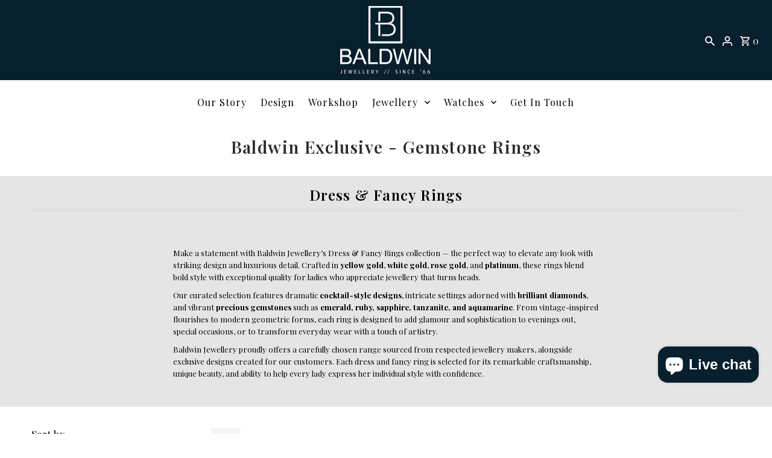

--- FILE ---
content_type: text/html; charset=utf-8
request_url: https://www.baldwinjewellery.com/collections/baldwin-gemstone-rings?filter.p.m.custom.stone_carat=1.0
body_size: 41466
content:
<!DOCTYPE html>
<html class="no-js" lang="en">
<head>
  <meta charset="utf-8" />
  <meta name="viewport" content="width=device-width,initial-scale=1,minimum-scale=1">
  <!-- Google tag (gtag.js) -->

<script async src="https://www.googletagmanager.com/gtag/js?id=TAG_ID"></script>
<script async src="https://www.googletagmanager.com/gtag/js?id=AW-16611009179"></script> 
<script> window.dataLayer = window.dataLayer || []; function gtag(){dataLayer.push(arguments);} gtag('js', new Date()); gtag('config', 'AW-16611009179'); 
</script>
<script>

 window.dataLayer = window.dataLayer || [];

 function gtag(){dataLayer.push(arguments);}

 gtag('js', new Date());

 gtag('config', 'TAG_ID');

</script>

  <!-- Establish early connection to external domains -->
  <link rel="preconnect" href="https://cdn.shopify.com" crossorigin>
  <link rel="preconnect" href="https://fonts.shopify.com" crossorigin>
  <link rel="preconnect" href="https://monorail-edge.shopifysvc.com">
  <link rel="preconnect" href="//ajax.googleapis.com" crossorigin /><!-- Preload onDomain stylesheets and script libraries -->
  <link rel="preload" href="//www.baldwinjewellery.com/cdn/shop/t/19/assets/stylesheet.css?v=73885528815055955291765034445" as="style">
  <link rel="preload" as="font" href="//www.baldwinjewellery.com/cdn/fonts/playfair_display/playfairdisplay_n4.9980f3e16959dc89137cc1369bfc3ae98af1deb9.woff2" type="font/woff2" crossorigin>
  <link rel="preload" as="font" href="//www.baldwinjewellery.com/cdn/fonts/playfair_display/playfairdisplay_n4.9980f3e16959dc89137cc1369bfc3ae98af1deb9.woff2" type="font/woff2" crossorigin>
  <link rel="preload" as="font" href="//www.baldwinjewellery.com/cdn/fonts/playfair_display/playfairdisplay_n6.41e9dda2e7301ca861c0ec25a53c1bdf16b6624d.woff2" type="font/woff2" crossorigin>
  <link rel="preload" href="//www.baldwinjewellery.com/cdn/shop/t/19/assets/eventemitter3.min.js?v=27939738353326123541708009266" as="script"><link rel="preload" href="//www.baldwinjewellery.com/cdn/shop/t/19/assets/vendor-video.js?v=112486824910932804751708009266" as="script"><link rel="preload" href="//www.baldwinjewellery.com/cdn/shop/t/19/assets/theme.js?v=71411903121076765191708009266" as="script">

  <link rel="shortcut icon" href="//www.baldwinjewellery.com/cdn/shop/files/Bluecirclelogo-01_1.png?crop=center&height=32&v=1687858514&width=32" type="image/png" />
  <link rel="canonical" href="https://www.baldwinjewellery.com/collections/baldwin-gemstone-rings" /><title>Baldwin Exclusive - Gemstone Rings
 &ndash; BALDWIN Jewellery</title>
  

  
<meta property="og:image" content="http://www.baldwinjewellery.com/cdn/shop/files/Rectangle_Baldwin_Logo.png?v=1763218716&width=1024">
  <meta property="og:image:secure_url" content="https://www.baldwinjewellery.com/cdn/shop/files/Rectangle_Baldwin_Logo.png?v=1763218716&width=1024">
  <meta property="og:image:width" content="1200">
  <meta property="og:image:height" content="600">
<meta property="og:site_name" content="BALDWIN Jewellery">



  <meta name="twitter:card" content="summary">


  <meta name="twitter:site" content="@">




  

  <style data-shopify>
:root {
    --main-family: "Playfair Display", serif;
    --main-weight: 400;
    --main-style: normal;
    --nav-family: "Playfair Display", serif;
    --nav-weight: 400;
    --nav-style: normal;
    --heading-family: "Playfair Display", serif;
    --heading-weight: 600;
    --heading-style: normal;

    --announcement-size: 14px;
    --font-size: 13px;
    --h1-size: 28px;
    --h2-size: 24px;
    --h3-size: 18px;
    --h4-size: calc(var(--font-size) + 2px);
    --h5-size: calc(var(--font-size) + 1px);
    --nav-size: 16px;
    --border-weight: 1px;
    --top-bar-background: #f1f1f1;
    --top-bar-color: #000000;
    --social-links: #000000;
    --header-background: #081f2d;
    --cart-links: #ffffff;
    --header-float-color: #ffffff;
    --background: #ffffff;
    --heading-color: #2b2b2b;
    --hero-color: #ffffff;
    --text-color: #2b2b2b;
    --sale-color: #862020;
    --dotted-color: #d5d5d5;
    --button-color: #2b2b2b;
    --button-text: #ffffff;
    --button-hover: #000000;
    --button-text-hover: #ffffff;
    --secondary-button-color: #a79b93;
    --secondary-button-text: #ffffff;
    --navigation: #ffffff;
    --nav-color: #000000;
    --nav-hover-color: #ffffff;
    --nav-hover-link-color: #000000;
    --new-background: #2b2b2b;
    --new-text: #ffffff;
    --sale-background: #862020;
    --sale-text: #ffffff;
    --soldout-background: #000000;
    --soldout-text: #ffffff;
    --footer-background: #ffffff;
    --footer-color: #000000;
    --footer-border: #ededed;
    --error-msg-dark: #e81000;
    --error-msg-light: #ffeae8;
    --success-msg-dark: #007f5f;
    --success-msg-light: #e5fff8;
    --free-shipping-bg: #313131;
    --free-shipping-text: #fff;
    --error-color: #c60808;
    --error-color-light: #fdd0d0;
    --keyboard-focus-color: #007ace;
    --keyboard-focus-border-style: dashed;
    --keyboard-focus-border-weight: 1;
    --icon-border-color: #ffffff;
    --thumbnail-slider-outline-color: #919191;
    --price-unit-price-color: #c4c4c4;
    --select-arrow-bg: url(//www.baldwinjewellery.com/cdn/shop/t/19/assets/select-arrow.png?v=112595941721225094991708009266);
    --product-info-align: center;
    --color-filter-size: 18px;
    --color-body-text: var(--text-color);
    --color-body: var(--background);
    --color-bg: var(--background);
    --disabled-text: #ababab;
    --section-padding: 10px;
    --button-border-radius: 0px;

    --star-active: rgb(43, 43, 43);
    --star-inactive: rgb(247, 247, 247);

    --section-background: #ffffff;
    --section-overlay-color: 0, 0, 0;
    --section-overlay-opacity: 0;
    --section-button-size: 13px;

    --age-text-color: #262b2c;
    --age-bg-color: #faf4e8;


  }
  @media (max-width: 740px) {
    :root {
      --font-size: calc(13px - (13px * 0.15));
      --nav-size: calc(16px - (16px * 0.15));
      --h1-size: calc(28px - (28px * 0.15));
      --h2-size: calc(24px - (24px * 0.15));
      --h3-size: calc(18px - (18px * 0.15));
    }
  }
</style>


  <link rel="stylesheet" href="//www.baldwinjewellery.com/cdn/shop/t/19/assets/stylesheet.css?v=73885528815055955291765034445" type="text/css">

  <style>
  @font-face {
  font-family: "Playfair Display";
  font-weight: 400;
  font-style: normal;
  font-display: swap;
  src: url("//www.baldwinjewellery.com/cdn/fonts/playfair_display/playfairdisplay_n4.9980f3e16959dc89137cc1369bfc3ae98af1deb9.woff2") format("woff2"),
       url("//www.baldwinjewellery.com/cdn/fonts/playfair_display/playfairdisplay_n4.c562b7c8e5637886a811d2a017f9e023166064ee.woff") format("woff");
}

  @font-face {
  font-family: "Playfair Display";
  font-weight: 400;
  font-style: normal;
  font-display: swap;
  src: url("//www.baldwinjewellery.com/cdn/fonts/playfair_display/playfairdisplay_n4.9980f3e16959dc89137cc1369bfc3ae98af1deb9.woff2") format("woff2"),
       url("//www.baldwinjewellery.com/cdn/fonts/playfair_display/playfairdisplay_n4.c562b7c8e5637886a811d2a017f9e023166064ee.woff") format("woff");
}

  @font-face {
  font-family: "Playfair Display";
  font-weight: 600;
  font-style: normal;
  font-display: swap;
  src: url("//www.baldwinjewellery.com/cdn/fonts/playfair_display/playfairdisplay_n6.41e9dda2e7301ca861c0ec25a53c1bdf16b6624d.woff2") format("woff2"),
       url("//www.baldwinjewellery.com/cdn/fonts/playfair_display/playfairdisplay_n6.3fecbbfefcd2c3e39326078af5db97c0302e18b5.woff") format("woff");
}

  @font-face {
  font-family: "Playfair Display";
  font-weight: 700;
  font-style: normal;
  font-display: swap;
  src: url("//www.baldwinjewellery.com/cdn/fonts/playfair_display/playfairdisplay_n7.592b3435e0fff3f50b26d410c73ae7ec893f6910.woff2") format("woff2"),
       url("//www.baldwinjewellery.com/cdn/fonts/playfair_display/playfairdisplay_n7.998b1417dec711058cce2abb61a0b8c59066498f.woff") format("woff");
}

  @font-face {
  font-family: "Playfair Display";
  font-weight: 400;
  font-style: italic;
  font-display: swap;
  src: url("//www.baldwinjewellery.com/cdn/fonts/playfair_display/playfairdisplay_i4.804ea8da9192aaed0368534aa085b3c1f3411619.woff2") format("woff2"),
       url("//www.baldwinjewellery.com/cdn/fonts/playfair_display/playfairdisplay_i4.5538cb7a825d13d8a2333cd8a94065a93a95c710.woff") format("woff");
}

  @font-face {
  font-family: "Playfair Display";
  font-weight: 700;
  font-style: italic;
  font-display: swap;
  src: url("//www.baldwinjewellery.com/cdn/fonts/playfair_display/playfairdisplay_i7.ba833b400bcd9c858b439c75a4a7c6eddc4c7de0.woff2") format("woff2"),
       url("//www.baldwinjewellery.com/cdn/fonts/playfair_display/playfairdisplay_i7.4872c65919810cd2f622f4ba52cd2e9e595f11d5.woff") format("woff");
}

  </style>

  <script>window.performance && window.performance.mark && window.performance.mark('shopify.content_for_header.start');</script><meta name="facebook-domain-verification" content="44u27on5pjte87g8jey974k3uolepv">
<meta id="shopify-digital-wallet" name="shopify-digital-wallet" content="/71946338581/digital_wallets/dialog">
<meta name="shopify-checkout-api-token" content="fade1356722cd55b2546094a3967d965">
<meta id="in-context-paypal-metadata" data-shop-id="71946338581" data-venmo-supported="false" data-environment="production" data-locale="en_US" data-paypal-v4="true" data-currency="GBP">
<link rel="alternate" type="application/atom+xml" title="Feed" href="/collections/baldwin-gemstone-rings.atom" />
<link rel="alternate" type="application/json+oembed" href="https://www.baldwinjewellery.com/collections/baldwin-gemstone-rings.oembed">
<script async="async" src="/checkouts/internal/preloads.js?locale=en-GB"></script>
<link rel="preconnect" href="https://shop.app" crossorigin="anonymous">
<script async="async" src="https://shop.app/checkouts/internal/preloads.js?locale=en-GB&shop_id=71946338581" crossorigin="anonymous"></script>
<script id="apple-pay-shop-capabilities" type="application/json">{"shopId":71946338581,"countryCode":"GB","currencyCode":"GBP","merchantCapabilities":["supports3DS"],"merchantId":"gid:\/\/shopify\/Shop\/71946338581","merchantName":"BALDWIN Jewellery","requiredBillingContactFields":["postalAddress","email"],"requiredShippingContactFields":["postalAddress","email"],"shippingType":"shipping","supportedNetworks":["visa","maestro","masterCard"],"total":{"type":"pending","label":"BALDWIN Jewellery","amount":"1.00"},"shopifyPaymentsEnabled":true,"supportsSubscriptions":true}</script>
<script id="shopify-features" type="application/json">{"accessToken":"fade1356722cd55b2546094a3967d965","betas":["rich-media-storefront-analytics"],"domain":"www.baldwinjewellery.com","predictiveSearch":true,"shopId":71946338581,"locale":"en"}</script>
<script>var Shopify = Shopify || {};
Shopify.shop = "baldwin-jewellery.myshopify.com";
Shopify.locale = "en";
Shopify.currency = {"active":"GBP","rate":"1.0"};
Shopify.country = "GB";
Shopify.theme = {"name":"LIVE [Desktop menu + watches template]","id":162889498901,"schema_name":"Fashionopolism","schema_version":"9.1.0","theme_store_id":141,"role":"main"};
Shopify.theme.handle = "null";
Shopify.theme.style = {"id":null,"handle":null};
Shopify.cdnHost = "www.baldwinjewellery.com/cdn";
Shopify.routes = Shopify.routes || {};
Shopify.routes.root = "/";</script>
<script type="module">!function(o){(o.Shopify=o.Shopify||{}).modules=!0}(window);</script>
<script>!function(o){function n(){var o=[];function n(){o.push(Array.prototype.slice.apply(arguments))}return n.q=o,n}var t=o.Shopify=o.Shopify||{};t.loadFeatures=n(),t.autoloadFeatures=n()}(window);</script>
<script>
  window.ShopifyPay = window.ShopifyPay || {};
  window.ShopifyPay.apiHost = "shop.app\/pay";
  window.ShopifyPay.redirectState = null;
</script>
<script id="shop-js-analytics" type="application/json">{"pageType":"collection"}</script>
<script defer="defer" async type="module" src="//www.baldwinjewellery.com/cdn/shopifycloud/shop-js/modules/v2/client.init-shop-cart-sync_BT-GjEfc.en.esm.js"></script>
<script defer="defer" async type="module" src="//www.baldwinjewellery.com/cdn/shopifycloud/shop-js/modules/v2/chunk.common_D58fp_Oc.esm.js"></script>
<script defer="defer" async type="module" src="//www.baldwinjewellery.com/cdn/shopifycloud/shop-js/modules/v2/chunk.modal_xMitdFEc.esm.js"></script>
<script type="module">
  await import("//www.baldwinjewellery.com/cdn/shopifycloud/shop-js/modules/v2/client.init-shop-cart-sync_BT-GjEfc.en.esm.js");
await import("//www.baldwinjewellery.com/cdn/shopifycloud/shop-js/modules/v2/chunk.common_D58fp_Oc.esm.js");
await import("//www.baldwinjewellery.com/cdn/shopifycloud/shop-js/modules/v2/chunk.modal_xMitdFEc.esm.js");

  window.Shopify.SignInWithShop?.initShopCartSync?.({"fedCMEnabled":true,"windoidEnabled":true});

</script>
<script>
  window.Shopify = window.Shopify || {};
  if (!window.Shopify.featureAssets) window.Shopify.featureAssets = {};
  window.Shopify.featureAssets['shop-js'] = {"shop-cart-sync":["modules/v2/client.shop-cart-sync_DZOKe7Ll.en.esm.js","modules/v2/chunk.common_D58fp_Oc.esm.js","modules/v2/chunk.modal_xMitdFEc.esm.js"],"init-fed-cm":["modules/v2/client.init-fed-cm_B6oLuCjv.en.esm.js","modules/v2/chunk.common_D58fp_Oc.esm.js","modules/v2/chunk.modal_xMitdFEc.esm.js"],"shop-cash-offers":["modules/v2/client.shop-cash-offers_D2sdYoxE.en.esm.js","modules/v2/chunk.common_D58fp_Oc.esm.js","modules/v2/chunk.modal_xMitdFEc.esm.js"],"shop-login-button":["modules/v2/client.shop-login-button_QeVjl5Y3.en.esm.js","modules/v2/chunk.common_D58fp_Oc.esm.js","modules/v2/chunk.modal_xMitdFEc.esm.js"],"pay-button":["modules/v2/client.pay-button_DXTOsIq6.en.esm.js","modules/v2/chunk.common_D58fp_Oc.esm.js","modules/v2/chunk.modal_xMitdFEc.esm.js"],"shop-button":["modules/v2/client.shop-button_DQZHx9pm.en.esm.js","modules/v2/chunk.common_D58fp_Oc.esm.js","modules/v2/chunk.modal_xMitdFEc.esm.js"],"avatar":["modules/v2/client.avatar_BTnouDA3.en.esm.js"],"init-windoid":["modules/v2/client.init-windoid_CR1B-cfM.en.esm.js","modules/v2/chunk.common_D58fp_Oc.esm.js","modules/v2/chunk.modal_xMitdFEc.esm.js"],"init-shop-for-new-customer-accounts":["modules/v2/client.init-shop-for-new-customer-accounts_C_vY_xzh.en.esm.js","modules/v2/client.shop-login-button_QeVjl5Y3.en.esm.js","modules/v2/chunk.common_D58fp_Oc.esm.js","modules/v2/chunk.modal_xMitdFEc.esm.js"],"init-shop-email-lookup-coordinator":["modules/v2/client.init-shop-email-lookup-coordinator_BI7n9ZSv.en.esm.js","modules/v2/chunk.common_D58fp_Oc.esm.js","modules/v2/chunk.modal_xMitdFEc.esm.js"],"init-shop-cart-sync":["modules/v2/client.init-shop-cart-sync_BT-GjEfc.en.esm.js","modules/v2/chunk.common_D58fp_Oc.esm.js","modules/v2/chunk.modal_xMitdFEc.esm.js"],"shop-toast-manager":["modules/v2/client.shop-toast-manager_DiYdP3xc.en.esm.js","modules/v2/chunk.common_D58fp_Oc.esm.js","modules/v2/chunk.modal_xMitdFEc.esm.js"],"init-customer-accounts":["modules/v2/client.init-customer-accounts_D9ZNqS-Q.en.esm.js","modules/v2/client.shop-login-button_QeVjl5Y3.en.esm.js","modules/v2/chunk.common_D58fp_Oc.esm.js","modules/v2/chunk.modal_xMitdFEc.esm.js"],"init-customer-accounts-sign-up":["modules/v2/client.init-customer-accounts-sign-up_iGw4briv.en.esm.js","modules/v2/client.shop-login-button_QeVjl5Y3.en.esm.js","modules/v2/chunk.common_D58fp_Oc.esm.js","modules/v2/chunk.modal_xMitdFEc.esm.js"],"shop-follow-button":["modules/v2/client.shop-follow-button_CqMgW2wH.en.esm.js","modules/v2/chunk.common_D58fp_Oc.esm.js","modules/v2/chunk.modal_xMitdFEc.esm.js"],"checkout-modal":["modules/v2/client.checkout-modal_xHeaAweL.en.esm.js","modules/v2/chunk.common_D58fp_Oc.esm.js","modules/v2/chunk.modal_xMitdFEc.esm.js"],"shop-login":["modules/v2/client.shop-login_D91U-Q7h.en.esm.js","modules/v2/chunk.common_D58fp_Oc.esm.js","modules/v2/chunk.modal_xMitdFEc.esm.js"],"lead-capture":["modules/v2/client.lead-capture_BJmE1dJe.en.esm.js","modules/v2/chunk.common_D58fp_Oc.esm.js","modules/v2/chunk.modal_xMitdFEc.esm.js"],"payment-terms":["modules/v2/client.payment-terms_Ci9AEqFq.en.esm.js","modules/v2/chunk.common_D58fp_Oc.esm.js","modules/v2/chunk.modal_xMitdFEc.esm.js"]};
</script>
<script id="__st">var __st={"a":71946338581,"offset":0,"reqid":"f250e851-8fc7-4bad-b904-5366bcadd401-1769400952","pageurl":"www.baldwinjewellery.com\/collections\/baldwin-gemstone-rings?filter.p.m.custom.stone_carat=1.0","u":"8f92345b46ed","p":"collection","rtyp":"collection","rid":460192219413};</script>
<script>window.ShopifyPaypalV4VisibilityTracking = true;</script>
<script id="form-persister">!function(){'use strict';const t='contact',e='new_comment',n=[[t,t],['blogs',e],['comments',e],[t,'customer']],o='password',r='form_key',c=['recaptcha-v3-token','g-recaptcha-response','h-captcha-response',o],s=()=>{try{return window.sessionStorage}catch{return}},i='__shopify_v',u=t=>t.elements[r],a=function(){const t=[...n].map((([t,e])=>`form[action*='/${t}']:not([data-nocaptcha='true']) input[name='form_type'][value='${e}']`)).join(',');var e;return e=t,()=>e?[...document.querySelectorAll(e)].map((t=>t.form)):[]}();function m(t){const e=u(t);a().includes(t)&&(!e||!e.value)&&function(t){try{if(!s())return;!function(t){const e=s();if(!e)return;const n=u(t);if(!n)return;const o=n.value;o&&e.removeItem(o)}(t);const e=Array.from(Array(32),(()=>Math.random().toString(36)[2])).join('');!function(t,e){u(t)||t.append(Object.assign(document.createElement('input'),{type:'hidden',name:r})),t.elements[r].value=e}(t,e),function(t,e){const n=s();if(!n)return;const r=[...t.querySelectorAll(`input[type='${o}']`)].map((({name:t})=>t)),u=[...c,...r],a={};for(const[o,c]of new FormData(t).entries())u.includes(o)||(a[o]=c);n.setItem(e,JSON.stringify({[i]:1,action:t.action,data:a}))}(t,e)}catch(e){console.error('failed to persist form',e)}}(t)}const f=t=>{if('true'===t.dataset.persistBound)return;const e=function(t,e){const n=function(t){return'function'==typeof t.submit?t.submit:HTMLFormElement.prototype.submit}(t).bind(t);return function(){let t;return()=>{t||(t=!0,(()=>{try{e(),n()}catch(t){(t=>{console.error('form submit failed',t)})(t)}})(),setTimeout((()=>t=!1),250))}}()}(t,(()=>{m(t)}));!function(t,e){if('function'==typeof t.submit&&'function'==typeof e)try{t.submit=e}catch{}}(t,e),t.addEventListener('submit',(t=>{t.preventDefault(),e()})),t.dataset.persistBound='true'};!function(){function t(t){const e=(t=>{const e=t.target;return e instanceof HTMLFormElement?e:e&&e.form})(t);e&&m(e)}document.addEventListener('submit',t),document.addEventListener('DOMContentLoaded',(()=>{const e=a();for(const t of e)f(t);var n;n=document.body,new window.MutationObserver((t=>{for(const e of t)if('childList'===e.type&&e.addedNodes.length)for(const t of e.addedNodes)1===t.nodeType&&'FORM'===t.tagName&&a().includes(t)&&f(t)})).observe(n,{childList:!0,subtree:!0,attributes:!1}),document.removeEventListener('submit',t)}))}()}();</script>
<script integrity="sha256-4kQ18oKyAcykRKYeNunJcIwy7WH5gtpwJnB7kiuLZ1E=" data-source-attribution="shopify.loadfeatures" defer="defer" src="//www.baldwinjewellery.com/cdn/shopifycloud/storefront/assets/storefront/load_feature-a0a9edcb.js" crossorigin="anonymous"></script>
<script crossorigin="anonymous" defer="defer" src="//www.baldwinjewellery.com/cdn/shopifycloud/storefront/assets/shopify_pay/storefront-65b4c6d7.js?v=20250812"></script>
<script data-source-attribution="shopify.dynamic_checkout.dynamic.init">var Shopify=Shopify||{};Shopify.PaymentButton=Shopify.PaymentButton||{isStorefrontPortableWallets:!0,init:function(){window.Shopify.PaymentButton.init=function(){};var t=document.createElement("script");t.src="https://www.baldwinjewellery.com/cdn/shopifycloud/portable-wallets/latest/portable-wallets.en.js",t.type="module",document.head.appendChild(t)}};
</script>
<script data-source-attribution="shopify.dynamic_checkout.buyer_consent">
  function portableWalletsHideBuyerConsent(e){var t=document.getElementById("shopify-buyer-consent"),n=document.getElementById("shopify-subscription-policy-button");t&&n&&(t.classList.add("hidden"),t.setAttribute("aria-hidden","true"),n.removeEventListener("click",e))}function portableWalletsShowBuyerConsent(e){var t=document.getElementById("shopify-buyer-consent"),n=document.getElementById("shopify-subscription-policy-button");t&&n&&(t.classList.remove("hidden"),t.removeAttribute("aria-hidden"),n.addEventListener("click",e))}window.Shopify?.PaymentButton&&(window.Shopify.PaymentButton.hideBuyerConsent=portableWalletsHideBuyerConsent,window.Shopify.PaymentButton.showBuyerConsent=portableWalletsShowBuyerConsent);
</script>
<script data-source-attribution="shopify.dynamic_checkout.cart.bootstrap">document.addEventListener("DOMContentLoaded",(function(){function t(){return document.querySelector("shopify-accelerated-checkout-cart, shopify-accelerated-checkout")}if(t())Shopify.PaymentButton.init();else{new MutationObserver((function(e,n){t()&&(Shopify.PaymentButton.init(),n.disconnect())})).observe(document.body,{childList:!0,subtree:!0})}}));
</script>
<script id='scb4127' type='text/javascript' async='' src='https://www.baldwinjewellery.com/cdn/shopifycloud/privacy-banner/storefront-banner.js'></script><link id="shopify-accelerated-checkout-styles" rel="stylesheet" media="screen" href="https://www.baldwinjewellery.com/cdn/shopifycloud/portable-wallets/latest/accelerated-checkout-backwards-compat.css" crossorigin="anonymous">
<style id="shopify-accelerated-checkout-cart">
        #shopify-buyer-consent {
  margin-top: 1em;
  display: inline-block;
  width: 100%;
}

#shopify-buyer-consent.hidden {
  display: none;
}

#shopify-subscription-policy-button {
  background: none;
  border: none;
  padding: 0;
  text-decoration: underline;
  font-size: inherit;
  cursor: pointer;
}

#shopify-subscription-policy-button::before {
  box-shadow: none;
}

      </style>

<script>window.performance && window.performance.mark && window.performance.mark('shopify.content_for_header.end');</script>
<link href="https://fonts.googleapis.com/css2?family=Playfair+Display:wght@400;500;600;700&display=swap" rel="stylesheet">

<script src="https://cdn.shopify.com/extensions/e8878072-2f6b-4e89-8082-94b04320908d/inbox-1254/assets/inbox-chat-loader.js" type="text/javascript" defer="defer"></script>
<link href="https://monorail-edge.shopifysvc.com" rel="dns-prefetch">
<script>(function(){if ("sendBeacon" in navigator && "performance" in window) {try {var session_token_from_headers = performance.getEntriesByType('navigation')[0].serverTiming.find(x => x.name == '_s').description;} catch {var session_token_from_headers = undefined;}var session_cookie_matches = document.cookie.match(/_shopify_s=([^;]*)/);var session_token_from_cookie = session_cookie_matches && session_cookie_matches.length === 2 ? session_cookie_matches[1] : "";var session_token = session_token_from_headers || session_token_from_cookie || "";function handle_abandonment_event(e) {var entries = performance.getEntries().filter(function(entry) {return /monorail-edge.shopifysvc.com/.test(entry.name);});if (!window.abandonment_tracked && entries.length === 0) {window.abandonment_tracked = true;var currentMs = Date.now();var navigation_start = performance.timing.navigationStart;var payload = {shop_id: 71946338581,url: window.location.href,navigation_start,duration: currentMs - navigation_start,session_token,page_type: "collection"};window.navigator.sendBeacon("https://monorail-edge.shopifysvc.com/v1/produce", JSON.stringify({schema_id: "online_store_buyer_site_abandonment/1.1",payload: payload,metadata: {event_created_at_ms: currentMs,event_sent_at_ms: currentMs}}));}}window.addEventListener('pagehide', handle_abandonment_event);}}());</script>
<script id="web-pixels-manager-setup">(function e(e,d,r,n,o){if(void 0===o&&(o={}),!Boolean(null===(a=null===(i=window.Shopify)||void 0===i?void 0:i.analytics)||void 0===a?void 0:a.replayQueue)){var i,a;window.Shopify=window.Shopify||{};var t=window.Shopify;t.analytics=t.analytics||{};var s=t.analytics;s.replayQueue=[],s.publish=function(e,d,r){return s.replayQueue.push([e,d,r]),!0};try{self.performance.mark("wpm:start")}catch(e){}var l=function(){var e={modern:/Edge?\/(1{2}[4-9]|1[2-9]\d|[2-9]\d{2}|\d{4,})\.\d+(\.\d+|)|Firefox\/(1{2}[4-9]|1[2-9]\d|[2-9]\d{2}|\d{4,})\.\d+(\.\d+|)|Chrom(ium|e)\/(9{2}|\d{3,})\.\d+(\.\d+|)|(Maci|X1{2}).+ Version\/(15\.\d+|(1[6-9]|[2-9]\d|\d{3,})\.\d+)([,.]\d+|)( \(\w+\)|)( Mobile\/\w+|) Safari\/|Chrome.+OPR\/(9{2}|\d{3,})\.\d+\.\d+|(CPU[ +]OS|iPhone[ +]OS|CPU[ +]iPhone|CPU IPhone OS|CPU iPad OS)[ +]+(15[._]\d+|(1[6-9]|[2-9]\d|\d{3,})[._]\d+)([._]\d+|)|Android:?[ /-](13[3-9]|1[4-9]\d|[2-9]\d{2}|\d{4,})(\.\d+|)(\.\d+|)|Android.+Firefox\/(13[5-9]|1[4-9]\d|[2-9]\d{2}|\d{4,})\.\d+(\.\d+|)|Android.+Chrom(ium|e)\/(13[3-9]|1[4-9]\d|[2-9]\d{2}|\d{4,})\.\d+(\.\d+|)|SamsungBrowser\/([2-9]\d|\d{3,})\.\d+/,legacy:/Edge?\/(1[6-9]|[2-9]\d|\d{3,})\.\d+(\.\d+|)|Firefox\/(5[4-9]|[6-9]\d|\d{3,})\.\d+(\.\d+|)|Chrom(ium|e)\/(5[1-9]|[6-9]\d|\d{3,})\.\d+(\.\d+|)([\d.]+$|.*Safari\/(?![\d.]+ Edge\/[\d.]+$))|(Maci|X1{2}).+ Version\/(10\.\d+|(1[1-9]|[2-9]\d|\d{3,})\.\d+)([,.]\d+|)( \(\w+\)|)( Mobile\/\w+|) Safari\/|Chrome.+OPR\/(3[89]|[4-9]\d|\d{3,})\.\d+\.\d+|(CPU[ +]OS|iPhone[ +]OS|CPU[ +]iPhone|CPU IPhone OS|CPU iPad OS)[ +]+(10[._]\d+|(1[1-9]|[2-9]\d|\d{3,})[._]\d+)([._]\d+|)|Android:?[ /-](13[3-9]|1[4-9]\d|[2-9]\d{2}|\d{4,})(\.\d+|)(\.\d+|)|Mobile Safari.+OPR\/([89]\d|\d{3,})\.\d+\.\d+|Android.+Firefox\/(13[5-9]|1[4-9]\d|[2-9]\d{2}|\d{4,})\.\d+(\.\d+|)|Android.+Chrom(ium|e)\/(13[3-9]|1[4-9]\d|[2-9]\d{2}|\d{4,})\.\d+(\.\d+|)|Android.+(UC? ?Browser|UCWEB|U3)[ /]?(15\.([5-9]|\d{2,})|(1[6-9]|[2-9]\d|\d{3,})\.\d+)\.\d+|SamsungBrowser\/(5\.\d+|([6-9]|\d{2,})\.\d+)|Android.+MQ{2}Browser\/(14(\.(9|\d{2,})|)|(1[5-9]|[2-9]\d|\d{3,})(\.\d+|))(\.\d+|)|K[Aa][Ii]OS\/(3\.\d+|([4-9]|\d{2,})\.\d+)(\.\d+|)/},d=e.modern,r=e.legacy,n=navigator.userAgent;return n.match(d)?"modern":n.match(r)?"legacy":"unknown"}(),u="modern"===l?"modern":"legacy",c=(null!=n?n:{modern:"",legacy:""})[u],f=function(e){return[e.baseUrl,"/wpm","/b",e.hashVersion,"modern"===e.buildTarget?"m":"l",".js"].join("")}({baseUrl:d,hashVersion:r,buildTarget:u}),m=function(e){var d=e.version,r=e.bundleTarget,n=e.surface,o=e.pageUrl,i=e.monorailEndpoint;return{emit:function(e){var a=e.status,t=e.errorMsg,s=(new Date).getTime(),l=JSON.stringify({metadata:{event_sent_at_ms:s},events:[{schema_id:"web_pixels_manager_load/3.1",payload:{version:d,bundle_target:r,page_url:o,status:a,surface:n,error_msg:t},metadata:{event_created_at_ms:s}}]});if(!i)return console&&console.warn&&console.warn("[Web Pixels Manager] No Monorail endpoint provided, skipping logging."),!1;try{return self.navigator.sendBeacon.bind(self.navigator)(i,l)}catch(e){}var u=new XMLHttpRequest;try{return u.open("POST",i,!0),u.setRequestHeader("Content-Type","text/plain"),u.send(l),!0}catch(e){return console&&console.warn&&console.warn("[Web Pixels Manager] Got an unhandled error while logging to Monorail."),!1}}}}({version:r,bundleTarget:l,surface:e.surface,pageUrl:self.location.href,monorailEndpoint:e.monorailEndpoint});try{o.browserTarget=l,function(e){var d=e.src,r=e.async,n=void 0===r||r,o=e.onload,i=e.onerror,a=e.sri,t=e.scriptDataAttributes,s=void 0===t?{}:t,l=document.createElement("script"),u=document.querySelector("head"),c=document.querySelector("body");if(l.async=n,l.src=d,a&&(l.integrity=a,l.crossOrigin="anonymous"),s)for(var f in s)if(Object.prototype.hasOwnProperty.call(s,f))try{l.dataset[f]=s[f]}catch(e){}if(o&&l.addEventListener("load",o),i&&l.addEventListener("error",i),u)u.appendChild(l);else{if(!c)throw new Error("Did not find a head or body element to append the script");c.appendChild(l)}}({src:f,async:!0,onload:function(){if(!function(){var e,d;return Boolean(null===(d=null===(e=window.Shopify)||void 0===e?void 0:e.analytics)||void 0===d?void 0:d.initialized)}()){var d=window.webPixelsManager.init(e)||void 0;if(d){var r=window.Shopify.analytics;r.replayQueue.forEach((function(e){var r=e[0],n=e[1],o=e[2];d.publishCustomEvent(r,n,o)})),r.replayQueue=[],r.publish=d.publishCustomEvent,r.visitor=d.visitor,r.initialized=!0}}},onerror:function(){return m.emit({status:"failed",errorMsg:"".concat(f," has failed to load")})},sri:function(e){var d=/^sha384-[A-Za-z0-9+/=]+$/;return"string"==typeof e&&d.test(e)}(c)?c:"",scriptDataAttributes:o}),m.emit({status:"loading"})}catch(e){m.emit({status:"failed",errorMsg:(null==e?void 0:e.message)||"Unknown error"})}}})({shopId: 71946338581,storefrontBaseUrl: "https://www.baldwinjewellery.com",extensionsBaseUrl: "https://extensions.shopifycdn.com/cdn/shopifycloud/web-pixels-manager",monorailEndpoint: "https://monorail-edge.shopifysvc.com/unstable/produce_batch",surface: "storefront-renderer",enabledBetaFlags: ["2dca8a86"],webPixelsConfigList: [{"id":"683901205","configuration":"{\"pixel_id\":\"336636083685020\",\"pixel_type\":\"facebook_pixel\"}","eventPayloadVersion":"v1","runtimeContext":"OPEN","scriptVersion":"ca16bc87fe92b6042fbaa3acc2fbdaa6","type":"APP","apiClientId":2329312,"privacyPurposes":["ANALYTICS","MARKETING","SALE_OF_DATA"],"dataSharingAdjustments":{"protectedCustomerApprovalScopes":["read_customer_address","read_customer_email","read_customer_name","read_customer_personal_data","read_customer_phone"]}},{"id":"579174677","configuration":"{\"config\":\"{\\\"pixel_id\\\":\\\"G-PE7THP75TE\\\",\\\"target_country\\\":\\\"GB\\\",\\\"gtag_events\\\":[{\\\"type\\\":\\\"begin_checkout\\\",\\\"action_label\\\":\\\"G-PE7THP75TE\\\"},{\\\"type\\\":\\\"search\\\",\\\"action_label\\\":\\\"G-PE7THP75TE\\\"},{\\\"type\\\":\\\"view_item\\\",\\\"action_label\\\":[\\\"G-PE7THP75TE\\\",\\\"MC-NSCQL3WYE8\\\"]},{\\\"type\\\":\\\"purchase\\\",\\\"action_label\\\":[\\\"G-PE7THP75TE\\\",\\\"MC-NSCQL3WYE8\\\"]},{\\\"type\\\":\\\"page_view\\\",\\\"action_label\\\":[\\\"G-PE7THP75TE\\\",\\\"MC-NSCQL3WYE8\\\"]},{\\\"type\\\":\\\"add_payment_info\\\",\\\"action_label\\\":\\\"G-PE7THP75TE\\\"},{\\\"type\\\":\\\"add_to_cart\\\",\\\"action_label\\\":\\\"G-PE7THP75TE\\\"}],\\\"enable_monitoring_mode\\\":false}\"}","eventPayloadVersion":"v1","runtimeContext":"OPEN","scriptVersion":"b2a88bafab3e21179ed38636efcd8a93","type":"APP","apiClientId":1780363,"privacyPurposes":[],"dataSharingAdjustments":{"protectedCustomerApprovalScopes":["read_customer_address","read_customer_email","read_customer_name","read_customer_personal_data","read_customer_phone"]}},{"id":"shopify-app-pixel","configuration":"{}","eventPayloadVersion":"v1","runtimeContext":"STRICT","scriptVersion":"0450","apiClientId":"shopify-pixel","type":"APP","privacyPurposes":["ANALYTICS","MARKETING"]},{"id":"shopify-custom-pixel","eventPayloadVersion":"v1","runtimeContext":"LAX","scriptVersion":"0450","apiClientId":"shopify-pixel","type":"CUSTOM","privacyPurposes":["ANALYTICS","MARKETING"]}],isMerchantRequest: false,initData: {"shop":{"name":"BALDWIN Jewellery","paymentSettings":{"currencyCode":"GBP"},"myshopifyDomain":"baldwin-jewellery.myshopify.com","countryCode":"GB","storefrontUrl":"https:\/\/www.baldwinjewellery.com"},"customer":null,"cart":null,"checkout":null,"productVariants":[],"purchasingCompany":null},},"https://www.baldwinjewellery.com/cdn","fcfee988w5aeb613cpc8e4bc33m6693e112",{"modern":"","legacy":""},{"shopId":"71946338581","storefrontBaseUrl":"https:\/\/www.baldwinjewellery.com","extensionBaseUrl":"https:\/\/extensions.shopifycdn.com\/cdn\/shopifycloud\/web-pixels-manager","surface":"storefront-renderer","enabledBetaFlags":"[\"2dca8a86\"]","isMerchantRequest":"false","hashVersion":"fcfee988w5aeb613cpc8e4bc33m6693e112","publish":"custom","events":"[[\"page_viewed\",{}],[\"collection_viewed\",{\"collection\":{\"id\":\"460192219413\",\"title\":\"Baldwin Exclusive - Gemstone Rings\",\"productVariants\":[{\"price\":{\"amount\":11300.0,\"currencyCode\":\"GBP\"},\"product\":{\"title\":\"Platinum Sapphire and Diamond 3-Stone Ring\",\"vendor\":\"BALDWIN Jewellery\",\"id\":\"8297749840149\",\"untranslatedTitle\":\"Platinum Sapphire and Diamond 3-Stone Ring\",\"url\":\"\/products\/platinum-sapphire-and-diamond-3-stone-ring?_pos=1\u0026_fid=71b7094fc\u0026_ss=c\",\"type\":\"Ladies Rings\"},\"id\":\"45008198959381\",\"image\":{\"src\":\"\/\/www.baldwinjewellery.com\/cdn\/shop\/files\/15.jpg?v=1754066832\"},\"sku\":\"9210047050012\",\"title\":\"Default Title\",\"untranslatedTitle\":\"Default Title\"}]}}]]"});</script><script>
  window.ShopifyAnalytics = window.ShopifyAnalytics || {};
  window.ShopifyAnalytics.meta = window.ShopifyAnalytics.meta || {};
  window.ShopifyAnalytics.meta.currency = 'GBP';
  var meta = {"products":[{"id":8297749840149,"gid":"gid:\/\/shopify\/Product\/8297749840149","vendor":"BALDWIN Jewellery","type":"Ladies Rings","handle":"platinum-sapphire-and-diamond-3-stone-ring","variants":[{"id":45008198959381,"price":1130000,"name":"Platinum Sapphire and Diamond 3-Stone Ring","public_title":null,"sku":"9210047050012"}],"remote":false}],"page":{"pageType":"collection","resourceType":"collection","resourceId":460192219413,"requestId":"f250e851-8fc7-4bad-b904-5366bcadd401-1769400952"}};
  for (var attr in meta) {
    window.ShopifyAnalytics.meta[attr] = meta[attr];
  }
</script>
<script class="analytics">
  (function () {
    var customDocumentWrite = function(content) {
      var jquery = null;

      if (window.jQuery) {
        jquery = window.jQuery;
      } else if (window.Checkout && window.Checkout.$) {
        jquery = window.Checkout.$;
      }

      if (jquery) {
        jquery('body').append(content);
      }
    };

    var hasLoggedConversion = function(token) {
      if (token) {
        return document.cookie.indexOf('loggedConversion=' + token) !== -1;
      }
      return false;
    }

    var setCookieIfConversion = function(token) {
      if (token) {
        var twoMonthsFromNow = new Date(Date.now());
        twoMonthsFromNow.setMonth(twoMonthsFromNow.getMonth() + 2);

        document.cookie = 'loggedConversion=' + token + '; expires=' + twoMonthsFromNow;
      }
    }

    var trekkie = window.ShopifyAnalytics.lib = window.trekkie = window.trekkie || [];
    if (trekkie.integrations) {
      return;
    }
    trekkie.methods = [
      'identify',
      'page',
      'ready',
      'track',
      'trackForm',
      'trackLink'
    ];
    trekkie.factory = function(method) {
      return function() {
        var args = Array.prototype.slice.call(arguments);
        args.unshift(method);
        trekkie.push(args);
        return trekkie;
      };
    };
    for (var i = 0; i < trekkie.methods.length; i++) {
      var key = trekkie.methods[i];
      trekkie[key] = trekkie.factory(key);
    }
    trekkie.load = function(config) {
      trekkie.config = config || {};
      trekkie.config.initialDocumentCookie = document.cookie;
      var first = document.getElementsByTagName('script')[0];
      var script = document.createElement('script');
      script.type = 'text/javascript';
      script.onerror = function(e) {
        var scriptFallback = document.createElement('script');
        scriptFallback.type = 'text/javascript';
        scriptFallback.onerror = function(error) {
                var Monorail = {
      produce: function produce(monorailDomain, schemaId, payload) {
        var currentMs = new Date().getTime();
        var event = {
          schema_id: schemaId,
          payload: payload,
          metadata: {
            event_created_at_ms: currentMs,
            event_sent_at_ms: currentMs
          }
        };
        return Monorail.sendRequest("https://" + monorailDomain + "/v1/produce", JSON.stringify(event));
      },
      sendRequest: function sendRequest(endpointUrl, payload) {
        // Try the sendBeacon API
        if (window && window.navigator && typeof window.navigator.sendBeacon === 'function' && typeof window.Blob === 'function' && !Monorail.isIos12()) {
          var blobData = new window.Blob([payload], {
            type: 'text/plain'
          });

          if (window.navigator.sendBeacon(endpointUrl, blobData)) {
            return true;
          } // sendBeacon was not successful

        } // XHR beacon

        var xhr = new XMLHttpRequest();

        try {
          xhr.open('POST', endpointUrl);
          xhr.setRequestHeader('Content-Type', 'text/plain');
          xhr.send(payload);
        } catch (e) {
          console.log(e);
        }

        return false;
      },
      isIos12: function isIos12() {
        return window.navigator.userAgent.lastIndexOf('iPhone; CPU iPhone OS 12_') !== -1 || window.navigator.userAgent.lastIndexOf('iPad; CPU OS 12_') !== -1;
      }
    };
    Monorail.produce('monorail-edge.shopifysvc.com',
      'trekkie_storefront_load_errors/1.1',
      {shop_id: 71946338581,
      theme_id: 162889498901,
      app_name: "storefront",
      context_url: window.location.href,
      source_url: "//www.baldwinjewellery.com/cdn/s/trekkie.storefront.8d95595f799fbf7e1d32231b9a28fd43b70c67d3.min.js"});

        };
        scriptFallback.async = true;
        scriptFallback.src = '//www.baldwinjewellery.com/cdn/s/trekkie.storefront.8d95595f799fbf7e1d32231b9a28fd43b70c67d3.min.js';
        first.parentNode.insertBefore(scriptFallback, first);
      };
      script.async = true;
      script.src = '//www.baldwinjewellery.com/cdn/s/trekkie.storefront.8d95595f799fbf7e1d32231b9a28fd43b70c67d3.min.js';
      first.parentNode.insertBefore(script, first);
    };
    trekkie.load(
      {"Trekkie":{"appName":"storefront","development":false,"defaultAttributes":{"shopId":71946338581,"isMerchantRequest":null,"themeId":162889498901,"themeCityHash":"18258108877157317558","contentLanguage":"en","currency":"GBP","eventMetadataId":"61ebb0df-e60c-48b2-9886-09e6c85cf96f"},"isServerSideCookieWritingEnabled":true,"monorailRegion":"shop_domain","enabledBetaFlags":["65f19447"]},"Session Attribution":{},"S2S":{"facebookCapiEnabled":true,"source":"trekkie-storefront-renderer","apiClientId":580111}}
    );

    var loaded = false;
    trekkie.ready(function() {
      if (loaded) return;
      loaded = true;

      window.ShopifyAnalytics.lib = window.trekkie;

      var originalDocumentWrite = document.write;
      document.write = customDocumentWrite;
      try { window.ShopifyAnalytics.merchantGoogleAnalytics.call(this); } catch(error) {};
      document.write = originalDocumentWrite;

      window.ShopifyAnalytics.lib.page(null,{"pageType":"collection","resourceType":"collection","resourceId":460192219413,"requestId":"f250e851-8fc7-4bad-b904-5366bcadd401-1769400952","shopifyEmitted":true});

      var match = window.location.pathname.match(/checkouts\/(.+)\/(thank_you|post_purchase)/)
      var token = match? match[1]: undefined;
      if (!hasLoggedConversion(token)) {
        setCookieIfConversion(token);
        window.ShopifyAnalytics.lib.track("Viewed Product Category",{"currency":"GBP","category":"Collection: baldwin-gemstone-rings","collectionName":"baldwin-gemstone-rings","collectionId":460192219413,"nonInteraction":true},undefined,undefined,{"shopifyEmitted":true});
      }
    });


        var eventsListenerScript = document.createElement('script');
        eventsListenerScript.async = true;
        eventsListenerScript.src = "//www.baldwinjewellery.com/cdn/shopifycloud/storefront/assets/shop_events_listener-3da45d37.js";
        document.getElementsByTagName('head')[0].appendChild(eventsListenerScript);

})();</script>
<script
  defer
  src="https://www.baldwinjewellery.com/cdn/shopifycloud/perf-kit/shopify-perf-kit-3.0.4.min.js"
  data-application="storefront-renderer"
  data-shop-id="71946338581"
  data-render-region="gcp-us-east1"
  data-page-type="collection"
  data-theme-instance-id="162889498901"
  data-theme-name="Fashionopolism"
  data-theme-version="9.1.0"
  data-monorail-region="shop_domain"
  data-resource-timing-sampling-rate="10"
  data-shs="true"
  data-shs-beacon="true"
  data-shs-export-with-fetch="true"
  data-shs-logs-sample-rate="1"
  data-shs-beacon-endpoint="https://www.baldwinjewellery.com/api/collect"
></script>
</head>
<body class="gridlock template-collection collection theme-features__product-variants--swatches theme-features__section-title-border--bottom_only_full theme-features__details-align--center theme-features__image-hover-transition--true theme-features__ghost-buttons--false js-slideout-toggle-wrapper js-modal-toggle-wrapper">
  
  <div class="js-slideout-overlay site-overlay"></div>
  <div class="js-modal-overlay site-overlay"></div>


  <aside class="slideout slideout__drawer-left" data-wau-slideout="mobile-navigation" id="slideout-mobile-navigation">
    <div id="shopify-section-mobile-navigation" class="shopify-section"><nav class="mobile-menu" role="navigation" data-section-id="mobile-navigation" data-section-type="mobile-navigation">
  <div class="slideout__trigger--close">
    <button class="slideout__trigger-mobile-menu js-slideout-close" data-slideout-direction="left" aria-label="Close navigation" tabindex="0" type="button" name="button">
      <div class="icn-close"></div>
    </button>
  </div>
  
    

    
    
        <div class="mobile-menu__block mobile-menu__search" ><predictive-search
            data-routes="/search/suggest"
            data-input-selector='input[name="q"]'
            data-results-selector="#predictive-search"
            ><form action="/search" method="get">
              <label class="visuallyhidden" for="q">SEARCH</label>
              <input
                type="text"
                name="q"
                id="q"
                placeholder="SEARCH"
                value=""role="combobox"
                  aria-expanded="false"
                  aria-owns="predictive-search-results-list"
                  aria-controls="predictive-search-results-list"
                  aria-haspopup="listbox"
                  aria-autocomplete="list"
                  autocorrect="off"
                  autocomplete="off"
                  autocapitalize="off"
                  spellcheck="false"/>
                <input name="options[prefix]" type="hidden" value="last">

                
<div id="predictive-search" class="predictive-search" tabindex="-1"></div></form></predictive-search></div>
        
    
    
          <div class="mobile-menu__block mobile-menu__cart-status" >
            <a class="mobile-menu__cart-icon" href="/cart">
              <span class="vib-center">Cart</span>
              <span class="mobile-menu__cart-count js-cart-count vib-center">0</span>

              
                
  
    <svg class="fash--apollo-bag mobile-menu__cart-icon--icon vib-center" height="14px" version="1.1" xmlns="http://www.w3.org/2000/svg" xmlns:xlink="http://www.w3.org/1999/xlink" x="0px" y="0px"
    viewBox="0 0 21.1 20" xml:space="preserve">
      <g class="hover-fill" fill="#000000">
        <path d="M14.7,4.2V2.1c0-1.2-0.9-2.1-2.1-2.1H8.4C7.3,0,6.3,0.9,6.3,2.1v2.1H0v13.7C0,19.1,0.9,20,2.1,20h16.8
        c1.2,0,2.1-0.9,2.1-2.1V4.2H14.7z M8.4,2.1h4.2v2.1H8.4V2.1z M18.9,17.9H2.1V6.3h16.8V17.9z"/>
      </g>
      <style>.mobile-menu__cart-icon .fash--apollo-bag:hover .hover-fill { fill: #000000;}</style>
    </svg>
  






              
            </a>
          </div>
      
    
    
<ul class="js-accordion js-accordion-mobile-nav c-accordion c-accordion--mobile-nav c-accordion--mobile- mobile-menu__block mobile-menu__accordion"
              id="c-accordion--mobile-"
               >

            
              

              
                <li>
                  <a class="js-accordion-link c-accordion__link" href="/pages/our-story-baldwin-jewellery-since-1966">Our Story</a>
                </li>
              

            
              

              
                <li>
                  <a class="js-accordion-link c-accordion__link" href="/pages/bespoke-jewellery-design-service-devon">Design</a>
                </li>
              

            
              

              
                <li>
                  <a class="js-accordion-link c-accordion__link" href="/pages/workshop-services-repairs-alterations-engravings-and-more">Workshop</a>
                </li>
              

            
              

              
<li class="js-accordion-header c-accordion__header">
                  <a class="js-accordion-link c-accordion__link" href="/collections/jewellery">Jewellery</a>
                  <button class="dropdown-arrow" aria-label="Jewellery" data-toggle="accordion" aria-expanded="false" aria-controls="c-accordion__panel--mobile--4" >
                    
  
    <svg class="fash--apollo-down-carrot c-accordion__header--icon vib-center" height="6px" version="1.1" xmlns="http://www.w3.org/2000/svg" xmlns:xlink="http://www.w3.org/1999/xlink" x="0px" y="0px"
    	 viewBox="0 0 20 13.3" xml:space="preserve">
      <g class="hover-fill" fill="#000000">
        <polygon points="17.7,0 10,8.3 2.3,0 0,2.5 10,13.3 20,2.5 "/>
      </g>
      <style>.c-accordion__header .fash--apollo-down-carrot:hover .hover-fill { fill: #000000;}</style>
    </svg>
  






                  </button>
                </li>

                <li class="c-accordion__panel c-accordion__panel--mobile--4" id="c-accordion__panel--mobile--4" data-parent="#c-accordion--mobile-">
                  

                  <ul class="js-accordion js-accordion-mobile-nav c-accordion c-accordion--mobile-nav c-accordion--mobile-nav__inner c-accordion--mobile--1" id="c-accordion--mobile--1">
                    
                      
<li class="js-accordion-header c-accordion__header">
                          <a class="js-accordion-link c-accordion__link" href="/collections/womens-jewellery">  Ladies</a>
                          <button class="dropdown-arrow" aria-label="  Ladies" data-toggle="accordion" aria-expanded="false" aria-controls="c-accordion__panel--mobile--4-1" >
                            
  
    <svg class="fash--apollo-down-carrot c-accordion__header--icon vib-center" height="6px" version="1.1" xmlns="http://www.w3.org/2000/svg" xmlns:xlink="http://www.w3.org/1999/xlink" x="0px" y="0px"
    	 viewBox="0 0 20 13.3" xml:space="preserve">
      <g class="hover-fill" fill="#000000">
        <polygon points="17.7,0 10,8.3 2.3,0 0,2.5 10,13.3 20,2.5 "/>
      </g>
      <style>.c-accordion__header .fash--apollo-down-carrot:hover .hover-fill { fill: #000000;}</style>
    </svg>
  






                          </button>
                        </li>
                        <li class="c-accordion__panel c-accordion__panel--mobile--4-1" id="c-accordion__panel--mobile--4-1" data-parent="#c-accordion--mobile--1">
                            <ul>
                              
                                <li>
                                  <a class="js-accordion-link c-accordion__link" href="/collections/baldwin-exclusive-collection-1">BALDWIN - Exclusive Collection In Stock</a>
                                </li>
                              
                                <li>
                                  <a class="js-accordion-link c-accordion__link" href="/collections/baldwin-exclusive-collection-made-for-you">BALDWIN - Exclusive Made For You</a>
                                </li>
                              
                                <li>
                                  <a class="js-accordion-link c-accordion__link" href="/collections/womens-rings-1">Rings</a>
                                </li>
                              
                                <li>
                                  <a class="js-accordion-link c-accordion__link" href="/collections/womens-bracelets-bangles">Bracelets & Bangles</a>
                                </li>
                              
                                <li>
                                  <a class="js-accordion-link c-accordion__link" href="/collections/womens-pendants-necklaces">Pendants</a>
                                </li>
                              
                                <li>
                                  <a class="js-accordion-link c-accordion__link" href="/collections/womens-earrings">Earrings</a>
                                </li>
                              
                                <li>
                                  <a class="js-accordion-link c-accordion__link" href="/collections/shop-by-brand-womens">Shop by Brand</a>
                                </li>
                              
                                <li>
                                  <a class="js-accordion-link c-accordion__link" href="/pages/finance-options">Explore Finance Options</a>
                                </li>
                              
                            </ul>
                          </li>
                      
                    
                      
<li class="js-accordion-header c-accordion__header">
                          <a class="js-accordion-link c-accordion__link" href="/collections/mens-jewellery">Gents</a>
                          <button class="dropdown-arrow" aria-label="Gents" data-toggle="accordion" aria-expanded="false" aria-controls="c-accordion__panel--mobile--4-2" >
                            
  
    <svg class="fash--apollo-down-carrot c-accordion__header--icon vib-center" height="6px" version="1.1" xmlns="http://www.w3.org/2000/svg" xmlns:xlink="http://www.w3.org/1999/xlink" x="0px" y="0px"
    	 viewBox="0 0 20 13.3" xml:space="preserve">
      <g class="hover-fill" fill="#000000">
        <polygon points="17.7,0 10,8.3 2.3,0 0,2.5 10,13.3 20,2.5 "/>
      </g>
      <style>.c-accordion__header .fash--apollo-down-carrot:hover .hover-fill { fill: #000000;}</style>
    </svg>
  






                          </button>
                        </li>
                        <li class="c-accordion__panel c-accordion__panel--mobile--4-2" id="c-accordion__panel--mobile--4-2" data-parent="#c-accordion--mobile--1">
                            <ul>
                              
                                <li>
                                  <a class="js-accordion-link c-accordion__link" href="/collections/mens-rings">Rings</a>
                                </li>
                              
                                <li>
                                  <a class="js-accordion-link c-accordion__link" href="/collections/mens-bracelets-and-bangles">Bracelets & Bangles</a>
                                </li>
                              
                                <li>
                                  <a class="js-accordion-link c-accordion__link" href="/collections/mens-cufflinks">Cufflinks</a>
                                </li>
                              
                                <li>
                                  <a class="js-accordion-link c-accordion__link" href="/collections/mens-giftware-accessories">Giftware & Accessories</a>
                                </li>
                              
                                <li>
                                  <a class="js-accordion-link c-accordion__link" href="/collections/shop-by-brand-mens">Shop by Brand</a>
                                </li>
                              
                                <li>
                                  <a class="js-accordion-link c-accordion__link" href="/pages/finance-options">Explore Finance Options</a>
                                </li>
                              
                            </ul>
                          </li>
                      
                    
                  </ul>
                </li>
              

            
              

              
<li class="js-accordion-header c-accordion__header">
                  <a class="js-accordion-link c-accordion__link" href="/collections/watches">Watches</a>
                  <button class="dropdown-arrow" aria-label="Watches" data-toggle="accordion" aria-expanded="false" aria-controls="c-accordion__panel--mobile--5" >
                    
  
    <svg class="fash--apollo-down-carrot c-accordion__header--icon vib-center" height="6px" version="1.1" xmlns="http://www.w3.org/2000/svg" xmlns:xlink="http://www.w3.org/1999/xlink" x="0px" y="0px"
    	 viewBox="0 0 20 13.3" xml:space="preserve">
      <g class="hover-fill" fill="#000000">
        <polygon points="17.7,0 10,8.3 2.3,0 0,2.5 10,13.3 20,2.5 "/>
      </g>
      <style>.c-accordion__header .fash--apollo-down-carrot:hover .hover-fill { fill: #000000;}</style>
    </svg>
  






                  </button>
                </li>

                <li class="c-accordion__panel c-accordion__panel--mobile--5" id="c-accordion__panel--mobile--5" data-parent="#c-accordion--mobile-">
                  

                  <ul class="js-accordion js-accordion-mobile-nav c-accordion c-accordion--mobile-nav c-accordion--mobile-nav__inner c-accordion--mobile--1" id="c-accordion--mobile--1">
                    
                      
<li class="js-accordion-header c-accordion__header">
                          <a class="js-accordion-link c-accordion__link" href="/collections/in-store">In-Store Watches</a>
                          <button class="dropdown-arrow" aria-label="In-Store Watches" data-toggle="accordion" aria-expanded="false" aria-controls="c-accordion__panel--mobile--5-1" >
                            
  
    <svg class="fash--apollo-down-carrot c-accordion__header--icon vib-center" height="6px" version="1.1" xmlns="http://www.w3.org/2000/svg" xmlns:xlink="http://www.w3.org/1999/xlink" x="0px" y="0px"
    	 viewBox="0 0 20 13.3" xml:space="preserve">
      <g class="hover-fill" fill="#000000">
        <polygon points="17.7,0 10,8.3 2.3,0 0,2.5 10,13.3 20,2.5 "/>
      </g>
      <style>.c-accordion__header .fash--apollo-down-carrot:hover .hover-fill { fill: #000000;}</style>
    </svg>
  






                          </button>
                        </li>
                        <li class="c-accordion__panel c-accordion__panel--mobile--5-1" id="c-accordion__panel--mobile--5-1" data-parent="#c-accordion--mobile--1">
                            <ul>
                              
                                <li>
                                  <a class="js-accordion-link c-accordion__link" href="/collections/womens-watches">Ladies</a>
                                </li>
                              
                                <li>
                                  <a class="js-accordion-link c-accordion__link" href="/collections/mens-watches-1">Gents</a>
                                </li>
                              
                            </ul>
                          </li>
                      
                    
                      
<li class="js-accordion-header c-accordion__header">
                          <a class="js-accordion-link c-accordion__link" href="/collections/pre-owned-luxury-watches">Pre-owned</a>
                          <button class="dropdown-arrow" aria-label="Pre-owned" data-toggle="accordion" aria-expanded="false" aria-controls="c-accordion__panel--mobile--5-2" >
                            
  
    <svg class="fash--apollo-down-carrot c-accordion__header--icon vib-center" height="6px" version="1.1" xmlns="http://www.w3.org/2000/svg" xmlns:xlink="http://www.w3.org/1999/xlink" x="0px" y="0px"
    	 viewBox="0 0 20 13.3" xml:space="preserve">
      <g class="hover-fill" fill="#000000">
        <polygon points="17.7,0 10,8.3 2.3,0 0,2.5 10,13.3 20,2.5 "/>
      </g>
      <style>.c-accordion__header .fash--apollo-down-carrot:hover .hover-fill { fill: #000000;}</style>
    </svg>
  






                          </button>
                        </li>
                        <li class="c-accordion__panel c-accordion__panel--mobile--5-2" id="c-accordion__panel--mobile--5-2" data-parent="#c-accordion--mobile--1">
                            <ul>
                              
                                <li>
                                  <a class="js-accordion-link c-accordion__link" href="/collections/audemars-piguet-pre-owned">Audemars Piguet</a>
                                </li>
                              
                                <li>
                                  <a class="js-accordion-link c-accordion__link" href="/collections/ball-watches">Ball</a>
                                </li>
                              
                                <li>
                                  <a class="js-accordion-link c-accordion__link" href="/collections/bell-ross">Bell & Ross</a>
                                </li>
                              
                                <li>
                                  <a class="js-accordion-link c-accordion__link" href="/collections/breguet">Breguet</a>
                                </li>
                              
                                <li>
                                  <a class="js-accordion-link c-accordion__link" href="/collections/breitling">Breitling</a>
                                </li>
                              
                                <li>
                                  <a class="js-accordion-link c-accordion__link" href="/collections/bremont">Bremont</a>
                                </li>
                              
                                <li>
                                  <a class="js-accordion-link c-accordion__link" href="/collections/cartier">Cartier</a>
                                </li>
                              
                                <li>
                                  <a class="js-accordion-link c-accordion__link" href="/collections/chanel">Chanel</a>
                                </li>
                              
                                <li>
                                  <a class="js-accordion-link c-accordion__link" href="/collections/chaumet">Chaumet</a>
                                </li>
                              
                                <li>
                                  <a class="js-accordion-link c-accordion__link" href="/collections/chopard">Chopard</a>
                                </li>
                              
                                <li>
                                  <a class="js-accordion-link c-accordion__link" href="/collections/corum">Corum</a>
                                </li>
                              
                                <li>
                                  <a class="js-accordion-link c-accordion__link" href="/collections/daniel-roth">Daniel Roth</a>
                                </li>
                              
                                <li>
                                  <a class="js-accordion-link c-accordion__link" href="/collections/doxa">Doxa</a>
                                </li>
                              
                                <li>
                                  <a class="js-accordion-link c-accordion__link" href="/collections/elliot-brown">Elliot Brown</a>
                                </li>
                              
                                <li>
                                  <a class="js-accordion-link c-accordion__link" href="/collections/franck-muller">Franck Muller</a>
                                </li>
                              
                                <li>
                                  <a class="js-accordion-link c-accordion__link" href="/collections/girard-perregaux">Girard-Perregaux</a>
                                </li>
                              
                                <li>
                                  <a class="js-accordion-link c-accordion__link" href="/collections/glashutte">Glashutte</a>
                                </li>
                              
                                <li>
                                  <a class="js-accordion-link c-accordion__link" href="/collections/grand-seiko">Grand Seiko</a>
                                </li>
                              
                                <li>
                                  <a class="js-accordion-link c-accordion__link" href="/collections/heuer">Heuer</a>
                                </li>
                              
                                <li>
                                  <a class="js-accordion-link c-accordion__link" href="/collections/hublot">Hublot</a>
                                </li>
                              
                                <li>
                                  <a class="js-accordion-link c-accordion__link" href="/collections/iwc">IWC</a>
                                </li>
                              
                                <li>
                                  <a class="js-accordion-link c-accordion__link" href="/collections/jacob-co">Jacob & Co</a>
                                </li>
                              
                                <li>
                                  <a class="js-accordion-link c-accordion__link" href="/collections/jaeger-lecoultre">Jaeger Lecoultre</a>
                                </li>
                              
                                <li>
                                  <a class="js-accordion-link c-accordion__link" href="/collections/jaquet-droz">Jaquet Droz</a>
                                </li>
                              
                                <li>
                                  <a class="js-accordion-link c-accordion__link" href="/collections/longines">Longines</a>
                                </li>
                              
                                <li>
                                  <a class="js-accordion-link c-accordion__link" href="/collections/louis-vuitton">Louis Vuitton</a>
                                </li>
                              
                                <li>
                                  <a class="js-accordion-link c-accordion__link" href="/collections/montblanc">Montblanc</a>
                                </li>
                              
                                <li>
                                  <a class="js-accordion-link c-accordion__link" href="/collections/omega">Omega</a>
                                </li>
                              
                                <li>
                                  <a class="js-accordion-link c-accordion__link" href="/collections/patek-philippe">Patek Philippe</a>
                                </li>
                              
                                <li>
                                  <a class="js-accordion-link c-accordion__link" href="/collections/panerai">Raymond Weil</a>
                                </li>
                              
                                <li>
                                  <a class="js-accordion-link c-accordion__link" href="/collections/richard-mille">Richard Mille</a>
                                </li>
                              
                                <li>
                                  <a class="js-accordion-link c-accordion__link" href="/collections/rolex">Rolex</a>
                                </li>
                              
                                <li>
                                  <a class="js-accordion-link c-accordion__link" href="/collections/seiko">Seiko</a>
                                </li>
                              
                                <li>
                                  <a class="js-accordion-link c-accordion__link" href="/collections/tag-heuer">Tag Heuer</a>
                                </li>
                              
                                <li>
                                  <a class="js-accordion-link c-accordion__link" href="/collections/tudor">Tudor</a>
                                </li>
                              
                                <li>
                                  <a class="js-accordion-link c-accordion__link" href="/collections/u-boat">U-Boat</a>
                                </li>
                              
                                <li>
                                  <a class="js-accordion-link c-accordion__link" href="/collections/ulysse-nardin">Ulysse Nardin</a>
                                </li>
                              
                                <li>
                                  <a class="js-accordion-link c-accordion__link" href="/collections/vacheron-constantin">Vacheron Constantin</a>
                                </li>
                              
                                <li>
                                  <a class="js-accordion-link c-accordion__link" href="/collections/vintage-watches">Vintage Watches</a>
                                </li>
                              
                                <li>
                                  <a class="js-accordion-link c-accordion__link" href="/collections/zenith">Zenith</a>
                                </li>
                              
                            </ul>
                          </li>
                      
                    
                  </ul>
                </li>
              

            
              

              
                <li>
                  <a class="js-accordion-link c-accordion__link" href="/pages/contact">Get In Touch</a>
                </li>
              

            
            
              
                <li class="mobile-menu__item">
                  <a href="https://www.baldwinjewellery.com/customer_authentication/redirect?locale=en&region_country=GB">
                    
  
    <svg class="fash--apollo-user mobile-menu__item--icon vib-center" height="14px" version="1.1" xmlns="http://www.w3.org/2000/svg" xmlns:xlink="http://www.w3.org/1999/xlink" x="0px" y="0px"
    	 viewBox="0 0 20 20.2" xml:space="preserve">
       <g class="hover-fill" fill="#000000">
         <path d="M10,9c1.8,0,3.3-1.5,3.3-3.3S11.8,2.3,10,2.3S6.7,3.8,6.7,5.6S8.2,9,10,9z M10,11.2c-3.1,0-5.6-2.5-5.6-5.6
          S6.9,0.1,10,0.1s5.6,2.5,5.6,5.6S13.1,11.2,10,11.2z M17.8,20.1v-3.3c0-1.2-1-2.2-2.2-2.2H4.4c-1.2,0-2.2,1-2.2,2.2v3.3H0v-3.3
          c0-2.5,2-4.4,4.4-4.4h11.1c2.5,0,4.4,2,4.4,4.4v3.3H17.8z"/>
       </g>
       <style>.mobile-menu__item .fash--apollo-user:hover .hover-fill { fill: #000000;}</style>
    </svg>
  






                      <span class="vib-center">&nbsp;&nbsp; Log In/Create Account</span>
                  </a>
                </li>
              
            
          </ul><!-- /.c-accordion.c-accordion--mobile-nav -->
        
    
    
          <div class="mobile-menu__block mobile-menu__featured-text text-center rte" >
            <p><strong>BALDWIN JEWELLERY</strong></p><p><em>Only the finest since 1966</em></p>
          </div>
        
    
    
          <div class="mobile-menu__block mobile-menu__social text-center" >
            <ul id="social">
              
  <li>
    <a href="https://www.facebook.com/baldwinjewellery" target="_blank" aria-label="Facebook">
      


  
    <svg class="fash--facebook social-icons--icon" height="14px" version="1.1" xmlns="http://www.w3.org/2000/svg" xmlns:xlink="http://www.w3.org/1999/xlink" x="0px"
    y="0px" viewBox="0 0 11 20" xml:space="preserve">
      <g class="hover-fill" fill="#262b2c">
        <path d="M11,0H8C5.2,0,3,2.2,3,5v3H0v4h3v8h4v-8h3l1-4H7V5c0-0.6,0.4-1,1-1h3V0z"/>
      </g>
      <style>.mobile-menu__block .fash--facebook:hover .hover-fill { fill: ;}</style>
    </svg>
  




    </a>
  </li>





  <li>
    <a href="https://www.pinterest.com/baldwinjewellery" target="_blank" aria-label="Pinterest">
      


  
    <svg class="fash--pinterest share-icons--icon" height="14px" version="1.1" xmlns="http://www.w3.org/2000/svg" xmlns:xlink="http://www.w3.org/1999/xlink" x="0px"
     y="0px" viewBox="0 0 15.5 20" xml:space="preserve">
      <g class="hover-fill" fill="#262b2c">
        <path id="Icon-Path" d="M0,7.2c0-0.8,0.1-1.7,0.4-2.4c0.4-0.8,0.8-1.5,1.3-2s1.2-1.1,1.9-1.5s1.5-0.8,2.3-0.9C6.5,0.1,7.3,0,8.1,0
        c1.3,0,2.5,0.3,3.6,0.8s2,1.3,2.7,2.3c0.7,1.1,1.1,2.3,1.1,3.6c0,0.8-0.1,1.5-0.3,2.3c-0.1,0.8-0.4,1.5-0.7,2.1
        c-0.3,0.7-0.7,1.2-1.2,1.7c-0.5,0.5-1.1,0.9-1.7,1.2s-1.5,0.5-2.3,0.4c-0.5,0-1.1-0.1-1.6-0.4c-0.7-0.1-1.1-0.5-1.2-0.9
        c-0.1,0.3-0.1,0.8-0.4,1.3c-0.1,0.5-0.3,0.9-0.3,1.2c0,0.1-0.1,0.4-0.3,0.8c-0.1,0.3-0.1,0.5-0.3,0.8L4.9,18
        c-0.1,0.3-0.4,0.7-0.5,0.9C4.1,19.2,4,19.6,3.6,20H3.5l-0.1-0.1c-0.1-1.2-0.1-2-0.1-2.3c0-0.8,0.1-1.6,0.3-2.5
        c0.1-0.9,0.4-2.1,0.8-3.5s0.5-2.1,0.7-2.4c-0.4-0.4-0.5-1.1-0.5-2c0-0.7,0.3-1.3,0.7-1.9C5.5,4.8,6,4.5,6.7,4.5
        c0.5,0,0.9,0.1,1.2,0.5c0.3,0.3,0.4,0.7,0.4,1.2S8.1,7.6,7.7,8.5c-0.4,0.9-0.5,1.7-0.5,2.3c0,0.5,0.1,0.9,0.5,1.2s0.8,0.5,1.3,0.5
        c0.4,0,0.8-0.1,1.2-0.3c0.4-0.3,0.7-0.5,0.9-0.8c0.5-0.8,0.9-1.6,1.1-2.5c0.1-0.5,0.1-0.9,0.3-1.3c0-0.4,0.1-0.8,0.1-1.2
        c0-1.3-0.4-2.4-1.3-3.2C10.4,2.4,9.3,2,7.9,2c-1.6,0-2.9,0.5-4,1.6S2.3,6,2.3,7.6c0,0.4,0,0.7,0.1,1.1c0.1,0.1,0.3,0.4,0.4,0.7
        c0.1,0.1,0.3,0.4,0.3,0.5c0.1,0.1,0.1,0.3,0.1,0.4c0,0.3,0,0.5-0.1,0.9c-0.1,0.3-0.3,0.4-0.5,0.4c0,0-0.1,0-0.3,0
        c-0.3-0.1-0.7-0.4-0.9-0.7c-0.4-0.3-0.7-0.7-0.8-1.1C0.4,9.3,0.3,8.9,0.1,8.5C0.1,8.1,0,7.6,0,7.2L0,7.2z"/>
      </g>
      <style>.mobile-menu__block .fash--pinterest:hover .hover-fill { fill: ;}</style>
    </svg>
  




    </a>
  </li>







    <li>
      <a href="//instagram.com/baldwin.jewellery" target="_blank" aria-label="Instagram">
        


  
    <svg class="fash--instagram share-icons--icon" height="14px" version="1.1" xmlns="http://www.w3.org/2000/svg" xmlns:xlink="http://www.w3.org/1999/xlink" x="0px"
    y="0px" viewBox="0 0 19.9 20" xml:space="preserve">
      <g class="hover-fill" fill="#262b2c">
        <path d="M10,4.8c-2.8,0-5.1,2.3-5.1,5.1S7.2,15,10,15s5.1-2.3,5.1-5.1S12.8,4.8,10,4.8z M10,13.2c-1.8,0-3.3-1.5-3.3-3.3
        S8.2,6.6,10,6.6s3.3,1.5,3.3,3.3S11.8,13.2,10,13.2z M15.2,3.4c-0.6,0-1.1,0.5-1.1,1.1s0.5,1.3,1.1,1.3s1.3-0.5,1.3-1.1
        c0-0.3-0.1-0.6-0.4-0.9S15.6,3.4,15.2,3.4z M19.9,9.9c0-1.4,0-2.7-0.1-4.1c-0.1-1.5-0.4-3-1.6-4.2C17,0.5,15.6,0.1,13.9,0
        c-1.2,0-2.6,0-3.9,0C8.6,0,7.2,0,5.8,0.1c-1.5,0-2.9,0.4-4.1,1.5S0.2,4.1,0.1,5.8C0,7.2,0,8.6,0,9.9c0,1.3,0,2.8,0.1,4.2
        c0.1,1.5,0.4,3,1.6,4.2c1.1,1.1,2.5,1.5,4.2,1.6C7.3,20,8.6,20,10,20s2.7,0,4.1-0.1c1.5-0.1,3-0.4,4.2-1.6c1.1-1.1,1.5-2.5,1.6-4.2
        C19.9,12.7,19.9,11.3,19.9,9.9z M17.6,15.7c-0.1,0.5-0.4,0.8-0.8,1.1c-0.4,0.4-0.6,0.5-1.1,0.8c-1.3,0.5-4.4,0.4-5.8,0.4
        s-4.6,0.1-5.8-0.4c-0.5-0.1-0.8-0.4-1.1-0.8c-0.4-0.4-0.5-0.6-0.8-1.1c-0.5-1.3-0.4-4.4-0.4-5.8S1.7,5.3,2.2,4.1
        C2.3,3.6,2.6,3.3,3,3s0.6-0.5,1.1-0.8c1.3-0.5,4.4-0.4,5.8-0.4s4.6-0.1,5.8,0.4c0.5,0.1,0.8,0.4,1.1,0.8c0.4,0.4,0.5,0.6,0.8,1.1
        C18.1,5.3,18,8.5,18,9.9S18.2,14.4,17.6,15.7z"/>
      </g>
      <style>.mobile-menu__block .fash--instagram:hover .hover-fill { fill: ;}</style>
    </svg>
  




      </a>
    </li>





  <li>
    <a href="https://www.tiktok.com/baldinjewellery" target="_blank" aria-label="Tiktok">
      


  
    <svg class="fash--tiktok share-icons--icon" height="14px" version="1.1" xmlns="http://www.w3.org/2000/svg" xmlns:xlink="http://www.w3.org/1999/xlink" x="0px"
    y="0px" viewBox="0 0 15.7 20" xml:space="preserve">
      <g class="hover-fill" fill="#262b2c">
        <path d="M11.9,0c0.1,0,0.2,0,0.3,0.1c0.1,0.1,0.1,0.2,0.1,0.3c0,0.4,0.1,0.9,0.4,1.2c0.6,0.8,1.6,1.1,2.5,0.6c0.1-0.1,0.2-0.1,0.3,0
        l0,0c0.1,0.1,0.2,0.2,0.2,0.3l0,0v4c0,0.2-0.1,0.3-0.3,0.4C14.5,7,13.6,7,12.8,6.8l0,0V14c0,0,0,0.1,0,0.2c-0.3,3.5-3.4,6.1-6.9,5.8
        c-3.6-0.3-6.2-3.4-5.9-7c0.3-3.2,2.9-5.7,6.1-5.8h0.1c0.2,0,0.4,0.1,0.4,0.3l0,0l0,0V12c0,0.2-0.2,0.4-0.3,0.4
        c-0.7,0.1-1.2,0.6-1.2,1.3c0,0.7,0.6,1.3,1.3,1.3s1.2-0.5,1.3-1.2l0,0V0.4C7.6,0.2,7.8,0,8,0l0,0H11.9z"/>
      </g>
      <style>.mobile-menu__block .fash--tiktok:hover .hover-fill { fill: ;}</style>
    </svg>
  




    </a>
  </li>




            </ul>
          </div>
        
    
    <style>
      nav.mobile-menu {
        background: #ffffff;
        height: 100vh;
        text-align: left;
      }
      .mobile-menu {
        --background-color: #ffffff;
        --link-color: #000000;
        --border-color: #000000;
      }
      .mobile-menu #predictive-search {
        --ps-background-color: var(--background-color);
        --ps-border-color: var(--border-color);
        --ps-color: var(--link-color);
      }
      .mobile-menu .search-button {
        height: 41px !important;
        line-height: 41px !important;
      }
      .mobile-menu .search-button svg g {
        color: var(--link-color);
        fill: var(--link-color);
      }
      .slideout__drawer-left,
      .mobile-menu__search input {
        background: #ffffff;
      }
      .mobile-menu .mobile-menu__item {
        border-bottom: 1px solid #000000;
      }
      .mobile-menu__search form input,
      .mobile-menu__cart-icon,
      .mobile-menu__accordion > .mobile-menu__item:first-child {
        border-color: #000000;
      }
      .mobile-menu .mobile-menu__item a,
      .mobile-menu .accordion__submenu-2 a,
      .mobile-menu .accordion__submenu-1 a,
      .mobile-menu__cart-status a,
      .mobile-menu .mobile-menu__item i,
      .mobile-menu__featured-text p,
      .mobile-menu__featured-text a,
      .mobile-menu__search input,
      .mobile-menu__search input:focus {
        color: #000000;
      }
      .mobile-menu__search ::-webkit-input-placeholder { /* WebKit browsers */
        color: #000000;
      }
      .mobile-menu__search :-moz-placeholder { /* Mozilla Firefox 4 to 18 */
        color: #000000;
      }
      .mobile-menu__search ::-moz-placeholder { /* Mozilla Firefox 19+ */
        color: #000000;
      }
      .mobile-menu__search :-ms-input-placeholder { /* Internet Explorer 10+ */
        color: #000000;
      }
      .mobile-menu .accordion__submenu-2 a,
      .mobile-menu .accordion__submenu-1 a {
       opacity: 0.9;
      }
      .mobile-menu .slideout__trigger-mobile-menu .icn-close:after,
      .mobile-menu .slideout__trigger-mobile-menu .icn-close:before {
        border-color: #000000 !important;
      }

      /* inherit link color */
      .c-accordion.c-accordion--mobile-nav .dropdown-arrow {
        color: #000000;
        border-color: #000000;
      }
      .c-accordion.c-accordion--mobile-nav li:not(.c-accordion__panel) {
        border-color: #000000 !important;
      }
      .c-accordion.c-accordion--mobile-nav a {
        color: #000000;
      }

      /* Predictive search results - show as mobile in editor when triggered */
      @media screen and (min-width: 741px) {
        div#shopify-section-mobile-navigation li.product-index.span-2.md-span-4 {
           grid-column: auto / span 6;
           width: 100%;
        }
      }
      .slideout__trigger-mobile-menu {
        display: block !important;
      }
    </style>
  </nav>

<style> #shopify-section-mobile-navigation header {font-family: helvetica, sans-serif;} </style></div>
  </aside>


  <div class="site-wrap">
    <div class="page-wrap">

      <!-- BEGIN sections: header-group -->
<div id="shopify-section-sections--21597182689557__header" class="shopify-section shopify-section-group-header-group js-site-header">



<theme-header>
<div class="header-section js-header-section" data-section-id="sections--21597182689557__header" data-section-type="header-section">
  <header data-sticky-class="header--sticky" class="theme-header gridlock-fluid">
    <div class="row">

    <div id="identity" class="row">

      <div class="mobile-menu__trigger mobile-only span-1">
        <div class="slideout__trigger--open text-left">
          <button class="slideout__trigger-mobile-menu js-slideout-open text-left" data-wau-slideout-target="mobile-navigation" data-slideout-direction="left" aria-label="Open navigation" tabindex="0" type="button" name="button">
            
  
    <svg class="fash--apollo-menu-bars slideout__trigger-mobile-menu--icon vib-center" height="16px" version="1.1" xmlns="http://www.w3.org/2000/svg" xmlns:xlink="http://www.w3.org/1999/xlink" x="0px" y="0px"
    	 viewBox="0 0 20 13.3" xml:space="preserve">
      <g class="hover-fill" fill="var(--cart-links)">
        <polygon points="0,13.3 20,13.3 20,11.1 0,11.1 "/>
        <polygon points="0,7.8 20,7.8 20,5.6 0,5.6 "/>
        <polygon points="0,0 0,2.2 20,2.2 20,0 "/>
      </g>
      <style>.slideout__trigger-mobile-menu .fash--apollo-menu-bars:hover .hover-fill { fill: var(--cart-links);}</style>
    </svg>
  






          </button>
        </div>
      </div>

      

      <div id="logo" class="desktop-4 desktop-push-4 ">
        
          <a href="/">
            


<div class="box-ratio " style="padding-bottom: 75.41613316261203%;">
  <img src="//www.baldwinjewellery.com/cdn/shop/files/B-logo-social_2.png?v=1692794216&amp;width=1200" alt="Baldwin Jewellery Logo" srcset="//www.baldwinjewellery.com/cdn/shop/files/B-logo-social_2.png?v=1692794216&amp;width=200 200w, //www.baldwinjewellery.com/cdn/shop/files/B-logo-social_2.png?v=1692794216&amp;width=300 300w, //www.baldwinjewellery.com/cdn/shop/files/B-logo-social_2.png?v=1692794216&amp;width=400 400w, //www.baldwinjewellery.com/cdn/shop/files/B-logo-social_2.png?v=1692794216&amp;width=500 500w, //www.baldwinjewellery.com/cdn/shop/files/B-logo-social_2.png?v=1692794216&amp;width=600 600w, //www.baldwinjewellery.com/cdn/shop/files/B-logo-social_2.png?v=1692794216&amp;width=700 700w, //www.baldwinjewellery.com/cdn/shop/files/B-logo-social_2.png?v=1692794216&amp;width=800 800w, //www.baldwinjewellery.com/cdn/shop/files/B-logo-social_2.png?v=1692794216&amp;width=1000 1000w, //www.baldwinjewellery.com/cdn/shop/files/B-logo-social_2.png?v=1692794216&amp;width=1200 1200w" width="1200" height="905" loading="eager" sizes="(min-width: 1601px) 2000px,
  (min-width: 768px) and (max-width: 1600px) 1200px,
  (max-width: 767px) 100vw, 900px">
</div>
<noscript><img src="//www.baldwinjewellery.com/cdn/shop/files/B-logo-social_2.png?v=1692794216&amp;width=1200" alt="Baldwin Jewellery Logo" srcset="//www.baldwinjewellery.com/cdn/shop/files/B-logo-social_2.png?v=1692794216&amp;width=352 352w, //www.baldwinjewellery.com/cdn/shop/files/B-logo-social_2.png?v=1692794216&amp;width=832 832w, //www.baldwinjewellery.com/cdn/shop/files/B-logo-social_2.png?v=1692794216&amp;width=1200 1200w" width="1200" height="905"></noscript>

          </a>
        
      </div>

      

      

      <div id="cart-container" class="desktop-4">
        <ul id="cart">
          
          
            <style>
              @media screen and (min-width: 980px) {
                  ul#cart > li.expanding-search-icon {
                    /* position: relative; */
                    display: inline-flex;
                  }
                  li.expanding-search-icon .large-search.desktop-4 {
                    /* position: absolute; */
                    right: 0;
                    top: 0;
                    width: 100%;
                    /* width: 30vw; */
                  }
                  ul#cart > li.expanding-search-icon .large-search.desktop-4 button {
                    height: 50px;
                  }
                  li.expanding-search-icon .large-search button svg {
                    vertical-align: unset;
                  }
                  li.expanding-search-icon input {
                    color: var(--header-float-color);
                    
                  }
                }

                .expanding-search-icon button.slideout__trigger-search {
                  transition: transform .5s, opacity 0.2s 0.3s !important;
                  order: 1;
                }
                .expanding-search-icon .large-search {
                  opacity: 0; 
                  pointer-events: none;
                  transition: all .5s 0.2s;
                }
                .expanding-search-icon[data-expanded] .large-search {
                  pointer-events: all;
                  opacity: 1; 
                }
                .expanding-search-icon[data-expanded] .slideout__trigger-search {
                  opacity: 0; 
                  pointer-events: none;
                  transform: translate(-39px, -2px);
                }
                .expanding-search-icon[data-expanded] #predictive-search {
                  width: 100vw;
                }

                body.template-index .header-section:hover header ul#cart > li a, body.template-index .header-section header:not(.header--sticky) ul#cart > li a, body.template-index .header-section:hover header ul#cart > li button, body.template-index .header-section header:not(.header--sticky) ul#cart > li button,#predictive-search .predictive-search__item:hover {
                  color: var(--ps-color)!important;
                }
              }
            </style>
            
            <li class="search-icon expanding-search-icon">
              <button class="slideout__trigger-search button-as-link expandable-search-trigger"
                      aria-label="SEARCH"
                      aria-expanded="false"
                      tabindex="0" type="button" name="button">
                  
  
    <svg class="fash--apollo-search vib-center" height="16px" version="1.1" xmlns="http://www.w3.org/2000/svg" xmlns:xlink="http://www.w3.org/1999/xlink" x="0px" y="0px"
    	 viewBox="0 0 20 20" xml:space="preserve">
      <g class="hover-fill" fill="var(--cart-links)">
        <path d="M14.3,12.6h-0.9l-0.3-0.3c1.1-1.3,1.8-3,1.8-4.8c0-4.1-3.3-7.4-7.4-7.4S0,3.3,0,7.4c0,4.1,3.3,7.4,7.4,7.4
        c1.8,0,3.5-0.7,4.8-1.8l0.3,0.3v0.9l5.7,5.7l1.7-1.7L14.3,12.6z M7.4,12.6c-2.8,0-5.1-2.3-5.1-5.1c0-2.8,2.3-5.1,5.1-5.1
        s5.1,2.3,5.1,5.1C12.6,10.3,10.3,12.6,7.4,12.6z"/>
      </g>
      <style>.slideout__trigger-search .fash--apollo-search:hover .hover-fill { fill: var(--cart-links);}</style>
    </svg>
  






              </button>
              <div class="large-search large-search-expandable desktop-4">
                
<predictive-search
  data-routes="/search/suggest"
  data-input-selector='input[name="q"]'
  data-results-selector="#predictive-search"
  ><form action="/search" method="get" class="header-search-form">
    <div class="header-search-form__inner">
    <label class="visuallyhidden" for="header-search">SEARCH</label>
    <input
      type="text"
      class="header-search"
      name="q"
      id="header-search"
      placeholder="SEARCH"
      value=""role="combobox"
        aria-expanded="false"
        aria-owns="predictive-search-results-list"
        aria-controls="predictive-search-results-list"
        aria-haspopup="listbox"
        aria-autocomplete="list"
        autocorrect="off"
        autocomplete="off"
        autocapitalize="off"
        spellcheck="false"/>
    <button type="submit" class="search-button">
      
  
    <svg class="fash--apollo-search vib-center" height="14px" version="1.1" xmlns="http://www.w3.org/2000/svg" xmlns:xlink="http://www.w3.org/1999/xlink" x="0px" y="0px"
    	 viewBox="0 0 20 20" xml:space="preserve">
      <g class="hover-fill" fill="var(--cart-links)">
        <path d="M14.3,12.6h-0.9l-0.3-0.3c1.1-1.3,1.8-3,1.8-4.8c0-4.1-3.3-7.4-7.4-7.4S0,3.3,0,7.4c0,4.1,3.3,7.4,7.4,7.4
        c1.8,0,3.5-0.7,4.8-1.8l0.3,0.3v0.9l5.7,5.7l1.7-1.7L14.3,12.6z M7.4,12.6c-2.8,0-5.1-2.3-5.1-5.1c0-2.8,2.3-5.1,5.1-5.1
        s5.1,2.3,5.1,5.1C12.6,10.3,10.3,12.6,7.4,12.6z"/>
      </g>
      <style>.slideout__trigger-search .fash--apollo-search:hover .hover-fill { fill: var(--cart-links);}</style>
    </svg>
  






    </button>
    </div><!-- /.header-search-form__inner -->
    <input name="options[prefix]" type="hidden" value="last">

    
<div id="predictive-search" class="predictive-search" tabindex="-1"></div></form></predictive-search>
              </div>
            </li>

            <script>
              document.querySelector(".expandable-search-trigger").addEventListener("click", function(e) {
                e.preventDefault()
                document.querySelector(".expanding-search-icon").dataset.expanded = "true"
                document.querySelector(".expanding-search-icon input").focus()
              })
              document.querySelector(".expanding-search-icon input").addEventListener("focusout", function(e) {
                e.preventDefault()
                setTimeout(function() {
                  // document.querySelector(".expanding-search-icon").removeAttribute('data-expanded')
                }, 500)
              })
            </script>
          
          

          
            
              <li class="cart-links__link-account customer-accounts">
                <a href="https://www.baldwinjewellery.com/customer_authentication/redirect?locale=en&region_country=GB">
                  <span class="customer-words vib-center">Account</span>
                  
  
    <svg class="fash--apollo-user cart-links__link-account--icon vib-center" height="16px" version="1.1" xmlns="http://www.w3.org/2000/svg" xmlns:xlink="http://www.w3.org/1999/xlink" x="0px" y="0px"
    	 viewBox="0 0 20 20.2" xml:space="preserve">
       <g class="hover-fill" fill="var(--cart-links)">
         <path d="M10,9c1.8,0,3.3-1.5,3.3-3.3S11.8,2.3,10,2.3S6.7,3.8,6.7,5.6S8.2,9,10,9z M10,11.2c-3.1,0-5.6-2.5-5.6-5.6
          S6.9,0.1,10,0.1s5.6,2.5,5.6,5.6S13.1,11.2,10,11.2z M17.8,20.1v-3.3c0-1.2-1-2.2-2.2-2.2H4.4c-1.2,0-2.2,1-2.2,2.2v3.3H0v-3.3
          c0-2.5,2-4.4,4.4-4.4h11.1c2.5,0,4.4,2,4.4,4.4v3.3H17.8z"/>
       </g>
       <style>.cart-links__link-account .fash--apollo-user:hover .hover-fill { fill: var(--cart-links);}</style>
    </svg>
  






                </a>
              </li>
            
          

          
            <li class="cart-links__link-cart my-cart-link-container">
              <div class="slideout__trigger--open">
                <a href="/cart">
                  <button class="slideout__trigger-mobile-menu js-mini-cart-trigger js-slideout-open" data-wau-slideout-target="ajax-cart" data-slideout-direction="right" aria-label="Open cart" tabindex="0" type="button" name="button">
                    <span class="my-cart-text vib-center">Cart</span>
                    
  
    <svg class="fash--apollo-cart cart-links__link-cart--icon vib-center" height="16px" version="1.1" xmlns="http://www.w3.org/2000/svg" xmlns:xlink="http://www.w3.org/1999/xlink" x="0px" y="0px"
    viewBox="0 0 20 20" xml:space="preserve">
      <g class="hover-fill" fill="var(--cart-links)">
        <path d="M14.6,11c0.8,0,1.4-0.4,1.7-1l3.6-6.5C20.2,2.8,19.8,2,19,2H4.2L3.3,0H0v2h2l3.6,7.6L4.2,12
        c-0.7,1.3,0.2,3,1.8,3h12v-2H6l1.1-2H14.6z M5.2,4h12.1l-2.8,5h-7L5.2,4z"/>
        <path d="M6,16c-1.1,0-2,0.9-2,2s0.9,2,2,2s2-0.9,2-2S7.1,16,6,16z"/>
        <path d="M16,16c-1.1,0-2,0.9-2,2s0.9,2,2,2s2-0.9,2-2S17.1,16,16,16z"/>
      </g>
      <style>.cart-links__link-cart .fash--apollo-cart:hover .hover-fill { fill: var(--cart-links);}</style>
    </svg>
  






                    <span class="js-cart-count vib-center">0</span>
                  </button>
                </a>
              </div>
            </li>
          
        </ul>
      </div>

    </div>

    </div>
  </header>

  
		<nav id="nav" data-sticky-class="navigation--sticky" class="js-nav navigation full-nav gridlock-fluid stickynav">
			<div class="row">
			<div class="navigation__maincontainer row">
				<ul id="nav" >
					


  
  
  

  
    <li class="navigation__menuitem" role="none">
      <a class="navigation__menulink js-menu-link" aria-label="Our Story" href="/pages/our-story-baldwin-jewellery-since-1966">Our Story</a>
    </li>
  

  
  
  

  
    <li class="navigation__menuitem" role="none">
      <a class="navigation__menulink js-menu-link" aria-label="Design" href="/pages/bespoke-jewellery-design-service-devon">Design</a>
    </li>
  

  
  
  

  
    <li class="navigation__menuitem" role="none">
      <a class="navigation__menulink js-menu-link" aria-label="Workshop" href="/pages/workshop-services-repairs-alterations-engravings-and-more">Workshop</a>
    </li>
  

  
  
  

  
    
            <!-- Start megamenu -->
            <li data-active-class="navigation__menuitem--active" class="navigation__menuitem navigation__menuitem--dropdown js-aria-expand js-doubletap-to-go" aria-haspopup="true" aria-expanded="false" role="none">
              <a class="navigation__menulink js-menu-link js-open-dropdown-on-key" href="/collections/jewellery">
                Jewellery
                
  
    <svg class="fash--apollo-down-carrot navigation__menulink--icon vib-center" height="6px" version="1.1" xmlns="http://www.w3.org/2000/svg" xmlns:xlink="http://www.w3.org/1999/xlink" x="0px" y="0px"
    	 viewBox="0 0 20 13.3" xml:space="preserve">
      <g class="hover-fill" fill="var(--nav-color)">
        <polygon points="17.7,0 10,8.3 2.3,0 0,2.5 10,13.3 20,2.5 "/>
      </g>
      <style>.navigation__menulink .fash--apollo-down-carrot:hover .hover-fill { fill: var(--nav-hover-link-color);}</style>
    </svg>
  






              </a>

              <ul class="megamenu">
                <div class="megamenu__container grid__wrapper full">
                  

                  
                    
                      <span class="span-3 auto mm-image">
                        <a href="/collections/jewellery">
                          


<div class="box-ratio " style="padding-bottom: 150.0%;">
  <img src="//www.baldwinjewellery.com/cdn/shop/files/Baldwin-Menu-Image.jpg?v=1725911385&amp;width=1200" alt="" srcset="//www.baldwinjewellery.com/cdn/shop/files/Baldwin-Menu-Image.jpg?v=1725911385&amp;width=200 200w, //www.baldwinjewellery.com/cdn/shop/files/Baldwin-Menu-Image.jpg?v=1725911385&amp;width=300 300w, //www.baldwinjewellery.com/cdn/shop/files/Baldwin-Menu-Image.jpg?v=1725911385&amp;width=400 400w, //www.baldwinjewellery.com/cdn/shop/files/Baldwin-Menu-Image.jpg?v=1725911385&amp;width=500 500w, //www.baldwinjewellery.com/cdn/shop/files/Baldwin-Menu-Image.jpg?v=1725911385&amp;width=600 600w, //www.baldwinjewellery.com/cdn/shop/files/Baldwin-Menu-Image.jpg?v=1725911385&amp;width=700 700w, //www.baldwinjewellery.com/cdn/shop/files/Baldwin-Menu-Image.jpg?v=1725911385&amp;width=800 800w, //www.baldwinjewellery.com/cdn/shop/files/Baldwin-Menu-Image.jpg?v=1725911385&amp;width=1000 1000w, //www.baldwinjewellery.com/cdn/shop/files/Baldwin-Menu-Image.jpg?v=1725911385&amp;width=1200 1200w" width="1200" height="1800" loading="eager" sizes="(min-width: 1601px) 2000px,
  (min-width: 768px) and (max-width: 1600px) 1200px,
  (max-width: 767px) 100vw, 900px">
</div>
<noscript><img src="//www.baldwinjewellery.com/cdn/shop/files/Baldwin-Menu-Image.jpg?v=1725911385&amp;width=1200" srcset="//www.baldwinjewellery.com/cdn/shop/files/Baldwin-Menu-Image.jpg?v=1725911385&amp;width=352 352w, //www.baldwinjewellery.com/cdn/shop/files/Baldwin-Menu-Image.jpg?v=1725911385&amp;width=832 832w, //www.baldwinjewellery.com/cdn/shop/files/Baldwin-Menu-Image.jpg?v=1725911385&amp;width=1200 1200w" width="1200" height="1800"></noscript>

                        </a>
                      </span>
                    
                  

                  <span class="span-9 auto grid__wrapper grid__wrapper-nest">
                      
                      <li class="megamenu__listcontainer span-6 auto">
                        <h4 class="megamenu__header">
                          <a class="megamenu__headerlink" href="/collections/womens-jewellery">  Ladies</a>
                        </h4>
                        
                          
                          <ul class="megamenu__list">
                            
                              <li class="megamenu__listitem">
                                <a class="megamenu__listlink" href="/collections/baldwin-exclusive-collection-1">BALDWIN - Exclusive Collection In Stock</a>
                              </li>
                            
                              <li class="megamenu__listitem">
                                <a class="megamenu__listlink" href="/collections/baldwin-exclusive-collection-made-for-you">BALDWIN - Exclusive Made For You</a>
                              </li>
                            
                              <li class="megamenu__listitem">
                                <a class="megamenu__listlink" href="/collections/womens-rings-1">Rings</a>
                              </li>
                            
                              <li class="megamenu__listitem">
                                <a class="megamenu__listlink" href="/collections/womens-bracelets-bangles">Bracelets & Bangles</a>
                              </li>
                            
                              <li class="megamenu__listitem">
                                <a class="megamenu__listlink" href="/collections/womens-pendants-necklaces">Pendants</a>
                              </li>
                            
                              <li class="megamenu__listitem">
                                <a class="megamenu__listlink" href="/collections/womens-earrings">Earrings</a>
                              </li>
                            
                              <li class="megamenu__listitem">
                                <a class="megamenu__listlink" href="/collections/shop-by-brand-womens">Shop by Brand</a>
                              </li>
                            
                              <li class="megamenu__listitem">
                                <a class="megamenu__listlink" href="/pages/finance-options">Explore Finance Options</a>
                              </li>
                            
                          </ul>
                        
                      </li>
                    
                      
                      <li class="megamenu__listcontainer span-6 auto">
                        <h4 class="megamenu__header">
                          <a class="megamenu__headerlink" href="/collections/mens-jewellery">Gents</a>
                        </h4>
                        
                          
                          <ul class="megamenu__list">
                            
                              <li class="megamenu__listitem">
                                <a class="megamenu__listlink" href="/collections/mens-rings">Rings</a>
                              </li>
                            
                              <li class="megamenu__listitem">
                                <a class="megamenu__listlink" href="/collections/mens-bracelets-and-bangles">Bracelets & Bangles</a>
                              </li>
                            
                              <li class="megamenu__listitem">
                                <a class="megamenu__listlink" href="/collections/mens-cufflinks">Cufflinks</a>
                              </li>
                            
                              <li class="megamenu__listitem">
                                <a class="megamenu__listlink" href="/collections/mens-giftware-accessories">Giftware & Accessories</a>
                              </li>
                            
                              <li class="megamenu__listitem">
                                <a class="megamenu__listlink" href="/collections/shop-by-brand-mens">Shop by Brand</a>
                              </li>
                            
                              <li class="megamenu__listitem">
                                <a class="megamenu__listlink" href="/pages/finance-options">Explore Finance Options</a>
                              </li>
                            
                          </ul>
                        
                      </li>
                    
                  </span>

                  

                </div>
              </ul>
            </li>
          
    <!-- End megamenu & start multi column where needed -->
  

  
  
  

  
    
            <!-- Start megamenu -->
            <li data-active-class="navigation__menuitem--active" class="navigation__menuitem navigation__menuitem--dropdown js-aria-expand js-doubletap-to-go" aria-haspopup="true" aria-expanded="false" role="none">
              <a class="navigation__menulink js-menu-link js-open-dropdown-on-key" href="/collections/watches">
                Watches
                
  
    <svg class="fash--apollo-down-carrot navigation__menulink--icon vib-center" height="6px" version="1.1" xmlns="http://www.w3.org/2000/svg" xmlns:xlink="http://www.w3.org/1999/xlink" x="0px" y="0px"
    	 viewBox="0 0 20 13.3" xml:space="preserve">
      <g class="hover-fill" fill="var(--nav-color)">
        <polygon points="17.7,0 10,8.3 2.3,0 0,2.5 10,13.3 20,2.5 "/>
      </g>
      <style>.navigation__menulink .fash--apollo-down-carrot:hover .hover-fill { fill: var(--nav-hover-link-color);}</style>
    </svg>
  






              </a>

              <ul class="megamenu">
                <div class="megamenu__container grid__wrapper full">
                  

                  
                    
                      <span class="span-3 auto mm-image">
                        <a href="/collections/pre-owned-luxury-watches">
                          


<div class="box-ratio " style="padding-bottom: 150.0%;">
  <img src="//www.baldwinjewellery.com/cdn/shop/files/Pre-owned-Watches-at-Baldwins.jpg?v=1725911992&amp;width=1200" alt="" srcset="//www.baldwinjewellery.com/cdn/shop/files/Pre-owned-Watches-at-Baldwins.jpg?v=1725911992&amp;width=200 200w, //www.baldwinjewellery.com/cdn/shop/files/Pre-owned-Watches-at-Baldwins.jpg?v=1725911992&amp;width=300 300w, //www.baldwinjewellery.com/cdn/shop/files/Pre-owned-Watches-at-Baldwins.jpg?v=1725911992&amp;width=400 400w, //www.baldwinjewellery.com/cdn/shop/files/Pre-owned-Watches-at-Baldwins.jpg?v=1725911992&amp;width=500 500w, //www.baldwinjewellery.com/cdn/shop/files/Pre-owned-Watches-at-Baldwins.jpg?v=1725911992&amp;width=600 600w, //www.baldwinjewellery.com/cdn/shop/files/Pre-owned-Watches-at-Baldwins.jpg?v=1725911992&amp;width=700 700w, //www.baldwinjewellery.com/cdn/shop/files/Pre-owned-Watches-at-Baldwins.jpg?v=1725911992&amp;width=800 800w, //www.baldwinjewellery.com/cdn/shop/files/Pre-owned-Watches-at-Baldwins.jpg?v=1725911992&amp;width=1000 1000w, //www.baldwinjewellery.com/cdn/shop/files/Pre-owned-Watches-at-Baldwins.jpg?v=1725911992&amp;width=1200 1200w" width="1200" height="1800" loading="eager" sizes="(min-width: 1601px) 2000px,
  (min-width: 768px) and (max-width: 1600px) 1200px,
  (max-width: 767px) 100vw, 900px">
</div>
<noscript><img src="//www.baldwinjewellery.com/cdn/shop/files/Pre-owned-Watches-at-Baldwins.jpg?v=1725911992&amp;width=1200" srcset="//www.baldwinjewellery.com/cdn/shop/files/Pre-owned-Watches-at-Baldwins.jpg?v=1725911992&amp;width=352 352w, //www.baldwinjewellery.com/cdn/shop/files/Pre-owned-Watches-at-Baldwins.jpg?v=1725911992&amp;width=832 832w, //www.baldwinjewellery.com/cdn/shop/files/Pre-owned-Watches-at-Baldwins.jpg?v=1725911992&amp;width=1200 1200w" width="1200" height="1800"></noscript>

                        </a>
                      </span>
                    
                  

                  <span class="span-9 auto grid__wrapper grid__wrapper-nest">
                      
                      <li class="megamenu__listcontainer span-2 auto">
                        <h4 class="megamenu__header">
                          <a class="megamenu__headerlink" href="/collections/in-store">In-Store Watches</a>
                        </h4>
                        
                          
                          <ul class="megamenu__list">
                            
                              <li class="megamenu__listitem">
                                <a class="megamenu__listlink" href="/collections/womens-watches">Ladies</a>
                              </li>
                            
                              <li class="megamenu__listitem">
                                <a class="megamenu__listlink" href="/collections/mens-watches-1">Gents</a>
                              </li>
                            
                          </ul>
                        
                      </li>
                    
                      
                      <li class="megamenu__listcontainer span-7 auto">
                        <h4 class="megamenu__header">
                          <a class="megamenu__headerlink" href="/collections/pre-owned-luxury-watches">Pre-owned</a>
                        </h4>
                        
                          
                          <ul class="megamenu__list megamenu__list-cols">
                            
                              <li class="megamenu__listitem">
                                <a class="megamenu__listlink" href="/collections/audemars-piguet-pre-owned">Audemars Piguet</a>
                              </li>
                            
                              <li class="megamenu__listitem">
                                <a class="megamenu__listlink" href="/collections/ball-watches">Ball</a>
                              </li>
                            
                              <li class="megamenu__listitem">
                                <a class="megamenu__listlink" href="/collections/bell-ross">Bell & Ross</a>
                              </li>
                            
                              <li class="megamenu__listitem">
                                <a class="megamenu__listlink" href="/collections/breguet">Breguet</a>
                              </li>
                            
                              <li class="megamenu__listitem">
                                <a class="megamenu__listlink" href="/collections/breitling">Breitling</a>
                              </li>
                            
                              <li class="megamenu__listitem">
                                <a class="megamenu__listlink" href="/collections/bremont">Bremont</a>
                              </li>
                            
                              <li class="megamenu__listitem">
                                <a class="megamenu__listlink" href="/collections/cartier">Cartier</a>
                              </li>
                            
                              <li class="megamenu__listitem">
                                <a class="megamenu__listlink" href="/collections/chanel">Chanel</a>
                              </li>
                            
                              <li class="megamenu__listitem">
                                <a class="megamenu__listlink" href="/collections/chaumet">Chaumet</a>
                              </li>
                            
                              <li class="megamenu__listitem">
                                <a class="megamenu__listlink" href="/collections/chopard">Chopard</a>
                              </li>
                            
                              <li class="megamenu__listitem">
                                <a class="megamenu__listlink" href="/collections/corum">Corum</a>
                              </li>
                            
                              <li class="megamenu__listitem">
                                <a class="megamenu__listlink" href="/collections/daniel-roth">Daniel Roth</a>
                              </li>
                            
                              <li class="megamenu__listitem">
                                <a class="megamenu__listlink" href="/collections/doxa">Doxa</a>
                              </li>
                            
                              <li class="megamenu__listitem">
                                <a class="megamenu__listlink" href="/collections/elliot-brown">Elliot Brown</a>
                              </li>
                            
                              <li class="megamenu__listitem">
                                <a class="megamenu__listlink" href="/collections/franck-muller">Franck Muller</a>
                              </li>
                            
                              <li class="megamenu__listitem">
                                <a class="megamenu__listlink" href="/collections/girard-perregaux">Girard-Perregaux</a>
                              </li>
                            
                              <li class="megamenu__listitem">
                                <a class="megamenu__listlink" href="/collections/glashutte">Glashutte</a>
                              </li>
                            
                              <li class="megamenu__listitem">
                                <a class="megamenu__listlink" href="/collections/grand-seiko">Grand Seiko</a>
                              </li>
                            
                              <li class="megamenu__listitem">
                                <a class="megamenu__listlink" href="/collections/heuer">Heuer</a>
                              </li>
                            
                              <li class="megamenu__listitem">
                                <a class="megamenu__listlink" href="/collections/hublot">Hublot</a>
                              </li>
                            
                              <li class="megamenu__listitem">
                                <a class="megamenu__listlink" href="/collections/iwc">IWC</a>
                              </li>
                            
                              <li class="megamenu__listitem">
                                <a class="megamenu__listlink" href="/collections/jacob-co">Jacob & Co</a>
                              </li>
                            
                              <li class="megamenu__listitem">
                                <a class="megamenu__listlink" href="/collections/jaeger-lecoultre">Jaeger Lecoultre</a>
                              </li>
                            
                              <li class="megamenu__listitem">
                                <a class="megamenu__listlink" href="/collections/jaquet-droz">Jaquet Droz</a>
                              </li>
                            
                              <li class="megamenu__listitem">
                                <a class="megamenu__listlink" href="/collections/longines">Longines</a>
                              </li>
                            
                              <li class="megamenu__listitem">
                                <a class="megamenu__listlink" href="/collections/louis-vuitton">Louis Vuitton</a>
                              </li>
                            
                              <li class="megamenu__listitem">
                                <a class="megamenu__listlink" href="/collections/montblanc">Montblanc</a>
                              </li>
                            
                              <li class="megamenu__listitem">
                                <a class="megamenu__listlink" href="/collections/omega">Omega</a>
                              </li>
                            
                              <li class="megamenu__listitem">
                                <a class="megamenu__listlink" href="/collections/patek-philippe">Patek Philippe</a>
                              </li>
                            
                              <li class="megamenu__listitem">
                                <a class="megamenu__listlink" href="/collections/panerai">Raymond Weil</a>
                              </li>
                            
                              <li class="megamenu__listitem">
                                <a class="megamenu__listlink" href="/collections/richard-mille">Richard Mille</a>
                              </li>
                            
                              <li class="megamenu__listitem">
                                <a class="megamenu__listlink" href="/collections/rolex">Rolex</a>
                              </li>
                            
                              <li class="megamenu__listitem">
                                <a class="megamenu__listlink" href="/collections/seiko">Seiko</a>
                              </li>
                            
                              <li class="megamenu__listitem">
                                <a class="megamenu__listlink" href="/collections/tag-heuer">Tag Heuer</a>
                              </li>
                            
                              <li class="megamenu__listitem">
                                <a class="megamenu__listlink" href="/collections/tudor">Tudor</a>
                              </li>
                            
                              <li class="megamenu__listitem">
                                <a class="megamenu__listlink" href="/collections/u-boat">U-Boat</a>
                              </li>
                            
                              <li class="megamenu__listitem">
                                <a class="megamenu__listlink" href="/collections/ulysse-nardin">Ulysse Nardin</a>
                              </li>
                            
                              <li class="megamenu__listitem">
                                <a class="megamenu__listlink" href="/collections/vacheron-constantin">Vacheron Constantin</a>
                              </li>
                            
                              <li class="megamenu__listitem">
                                <a class="megamenu__listlink" href="/collections/vintage-watches">Vintage Watches</a>
                              </li>
                            
                              <li class="megamenu__listitem">
                                <a class="megamenu__listlink" href="/collections/zenith">Zenith</a>
                              </li>
                            
                          </ul>
                        
                      </li>
                    
                  </span>

                  

                </div>
              </ul>
            </li>
          
    <!-- End megamenu & start multi column where needed -->
  

  
  
  

  
    <li class="navigation__menuitem" role="none">
      <a class="navigation__menulink js-menu-link" aria-label="Get In Touch" href="/pages/contact">Get In Touch</a>
    </li>
  


				</ul>
			</div>
			</div>
		</nav>
  

  <div class="clear js-clear-element"></div>

  <style>
    
      div#predictive-search {
          width: 100%;
          position: absolute;
          left: 0;
          right: 0;
          z-index: 13;
          transform: translateY(10px);
      }
    
    
      #logo img { max-width: 150px; }
      @media screen and (max-width: 740px) {
        #logo img { max-width: 110px; }
      }
      #logo { line-height: 0;}
    

    
      #logo {
        text-align: center;
      }
    

    nav {
      text-align: center;
      line-height: 70px;
    }

    
      @media screen and ( min-width: 740px ) and ( max-width: 980px ) {
        ul#social-links {
          text-align: left;
          float: left;
        }
      }
    

    
      #identity {
        display: flex;
        align-items: center;
      }
    

    
    
      span.customer-words,
      span.my-cart-text { display: none; }
    
    
    
      @media screen and (min-width: 981px) {

        /* -- Set header height and lift image sections --*/
        body.template-index #MainContent .header__overlay-banner:first-child {
          margin-top: calc(var(--header-height) * -1);
        }

        /* -- Override theme settings background colors --*/
        body.template-index .header-section,
        body.template-index header,
        body.template-index header:not(.header--sticky),
        body.template-index .navigation:not(.navigation--sticky) {
          background: transparent;
        }

        /* -- Reuse theme settings backgrounds on hover --*/
        body.template-index .header-section:hover,
        body.template-index .header-section:hover header,
        body.template-index header.header--sticky {
          background: var(--header-background);
        }

        /* -- Override theme settings link and fill colors --*/
        body.template-index .header-section header:not(.header--sticky) ul#cart > li a,
        body.template-index .header-section header:not(.header--sticky) ul#cart > li button,
        body.template-index .header-section header:not(.header--sticky) button.slideout__trigger-mobile-menu.js-slideout-open,
        body.template-index .header-section header:not(.header--sticky) #logo a,
        body.template-index .header-section header:not(.header--sticky) a.navigation__menulink,
        body.template-index .header-section header:not(.header--sticky) span.js-cart-count,
        body.template-index .header-section header:not(.header--sticky) a.navigation__menulink,
        body.template-index .header-section nav.full-nav:not(.navigation--sticky) a.navigation__menulink,
        body.template-index .header-section input.header-search::-webkit-input-placeholder,
        body.template-index .header-section input.header-search::placeholder {
          color: var(--header-float-color);
        }
        body.template-index .header-section header:not(.header--sticky) svg g.hover-fill,
        body.template-index .header-section header:not(.header--sticky) a.navigation__menulink svg g.hover-fill,
        body.template-index .header-section nav.full-nav:not(.navigation--sticky) a.navigation__menulink svg g.hover-fill {
          fill: var(--header-float-color);
        }

        /* -- Reuse theme settings link and fill colors when hovering --*/
        body.template-index .header-section:hover header ul#cart > li a,
        body.template-index .header-section:hover header ul#cart > li button,
        body.template-index .header-section:hover header button.slideout__trigger-mobile-menu.js-slideout-open,
        body.template-index .header-section:hover header #logo a,
        body.template-index .header-section:hover header span.js-cart-count,
        body.template-index .header-section:hover nav.navigation:not(.full-nav) a.navigation__menulink {
          color: var(--cart-links);
        }
        body.template-index .header-section:hover header:not(.header--sticky) svg g.hover-fill,
        body.template-index .header-section:hover header:not(.header--sticky) a.navigation__menulink svg g.hover-fill {
          fill: var(--cart-links);
        }

        body.template-index .header-section:hover input.header-search::-webkit-input-placeholder,
        body.template-index .header-section:hover input.header-search::placeholder {
          color: var(--disabled-text);
        }

        /* -- Reuse theme settings link and fill colors when docked --*/
        body.template-index .header-section header.header--sticky nav.navigation a.navigation__menulink {
          color: var(--cart-links);
        }
        body.template-index .header-section header.header--sticky nav.navigation a.navigation__menulink svg g.hover-fill {
          fill: var(--cart-links);
        }

        /* -- Reuse theme settings link and fill colors when full size nav --*/
        body.template-index .header-section:hover nav.full-nav:not(.navigation--sticky) {
          background: var(--navigation);
        }
        body.template-index .header-section:hover nav.full-nav:not(.navigation--sticky) a.navigation__menulink {
          color: var(--nav-color);
        }
        body.template-index .header-section:hover nav.full-nav:not(.navigation--sticky) a.navigation__menulink svg g.hover-fill {
          fill: var(--nav-color);
        }

        .navigation,
        .header-section a,
        .header-section button,
        .header-section span,
        .header-section svg g.hover-fill {
          transition: all .25s ease-in-out;
        }
        .header-section a span,
        .header-section button span {
          transition: none;
        }

      }
    

  </style>
</div>
</theme-header>


</div>
<!-- END sections: header-group -->

      <main id="MainContent" class="content-wrapper" role="main">

        <div id="shopify-section-template--21597186916629__banner" class="shopify-section"><section class="collection__section--banner collection__banner-template--21597186916629__banner parallax gridlock-fluid"
  data-section-type="parallax-section"
  data-scale="1.3"
  data-aos="fade"
  data-section-id="template--21597186916629__banner">
    <div class="row">

      <div class="parallax__container">
        
            
          
      </div>

      <div class="grid__wrapper hero__title">
        <div class="span-12 auto">
          <h1 class="collection__page-title"
            aria-label="Baldwin Exclusive - Gemstone Rings">
            Baldwin Exclusive - Gemstone Rings
          </h1>
        </div>
      </div>
    </div>
  </section>
  <div class="clear"></div>


</div><div id="shopify-section-template--21597186916629__rich_text_rCDw4H" class="shopify-section"><style>
  #shopify-section-template--21597186916629__rich_text_rCDw4H {
    --text-color: #000;
    --section-background: #e5e5e5;
  }
  @media screen and (min-width: 800px) {
    .rich__text-section.section-template--21597186916629__rich_text_rCDw4H .rich__text--content .rte {
      width: 60%;
      margin: 0 auto;
      text-align: left;
    }
  }
</style>

<section class="global__section padded--section section-template--21597186916629__rich_text_rCDw4H rich__text-section " data-section-id="template--21597186916629__rich_text_rCDw4H" data-aos="fade">
  <div class="row grid__wrapper">

    
    <div class="rich__text--heading span-12 auto">
      <h2 class="section-heading">Dress &amp; Fancy Rings</h2>
    </div>
    

    <div class="rich__text--content span-12 auto">
      
        <div class="rte text-center">
          <p>Make a statement with Baldwin Jewellery’s Dress & Fancy Rings collection — the perfect way to elevate any look with striking design and luxurious detail. Crafted in <strong>yellow gold</strong>, <strong>white gold</strong>, <strong>rose gold</strong>, and <strong>platinum</strong>, these rings blend bold style with exceptional quality for ladies who appreciate jewellery that turns heads.</p><p>Our curated selection features dramatic <strong>cocktail-style designs</strong>, intricate settings adorned with <strong>brilliant diamonds</strong>, and vibrant <strong>precious gemstones</strong> such as <strong>emerald, ruby, sapphire, tanzanite, and aquamarine</strong>. From vintage-inspired flourishes to modern geometric forms, each ring is designed to add glamour and sophistication to evenings out, special occasions, or to transform everyday wear with a touch of artistry.</p><p>Baldwin Jewellery proudly offers a carefully chosen range sourced from respected jewellery makers, alongside exclusive designs created for our customers. Each dress and fancy ring is selected for its remarkable craftsmanship, unique beauty, and ability to help every lady express her individual style with confidence.</p>
        </div>
      
    </div>
    

  </div>
</section>



</div><div id="shopify-section-template--21597186916629__main" class="shopify-section"><section class="collection__page row grid__wrapper section-template--21597186916629__main global__section"
data-section-id="template--21597186916629__main"
data-section-type="collection-section"
data-collection-link="/collections/baldwin-gemstone-rings">

  
    <div id="CollectionProductGrid" class="span-12 auto grid__wrapper grid__wrapper-nest gr0"><div class="collection__page-description span-12 sm-span-12 auto">
          <div class="rte">
            
          </div>
        </div>
        
        <form 
          id="CollectionSidebarFiltersForm" 
          class="span-3 sm-span-12 auto  scrollable-filters" 
          data-collection-sidebar-filters
          style="--total-rows: 0;" 
          
        >
          <a class="collection__sidebar-mobile-trigger js-collection-side-toggle" href="#">
  <svg width="20" height="20" viewBox="0 0 24 24">
    <g fill="none" fill-rule="evenodd">
      <rect width="24" height="24"/>
      <path fill="var(--text-color)" fill-rule="nonzero" d="M6.17070571,5 C6.58254212,3.83480763 7.69378117,3 9,3 C10.3062188,3 11.4174579,3.83480763 11.8292943,5 L20,5 L20,7 L11.8292943,7 C11.4174579,8.16519237 10.3062188,9 9,9 C7.69378117,9 6.58254212,8.16519237 6.17070571,7 L4,7 L4,5 L6.17070571,5 Z M6.17070571,17 C6.58254212,15.8348076 7.69378117,15 9,15 C10.3062188,15 11.4174579,15.8348076 11.8292943,17 L20,17 L20,19 L11.8292943,19 C11.4174579,20.1651924 10.3062188,21 9,21 C7.69378117,21 6.58254212,20.1651924 6.17070571,19 L4,19 L4,17 L6.17070571,17 Z M12.1707057,11 C12.5825421,9.83480763 13.6937812,9 15,9 C16.3062188,9 17.4174579,9.83480763 17.8292943,11 L20,11 L20,13 L17.8292943,13 C17.4174579,14.1651924 16.3062188,15 15,15 C13.6937812,15 12.5825421,14.1651924 12.1707057,13 L4,13 L4,11 L12.1707057,11 Z M15,13 C15.5522847,13 16,12.5522847 16,12 C16,11.4477153 15.5522847,11 15,11 C14.4477153,11 14,11.4477153 14,12 C14,12.5522847 14.4477153,13 15,13 Z M9,19 C9.55228475,19 10,18.5522847 10,18 C10,17.4477153 9.55228475,17 9,17 C8.44771525,17 8,17.4477153 8,18 C8,18.5522847 8.44771525,19 9,19 Z M9,7 C9.55228475,7 10,6.55228475 10,6 C10,5.44771525 9.55228475,5 9,5 C8.44771525,5 8,5.44771525 8,6 C8,6.55228475 8.44771525,7 9,7 Z"/>
    </g>
  </svg>
  <span>Filter</span>
</a>
<div class="collection__page-sidebar" id="sidebar">
  
    
      <div class="collection__page-sort collection__sidebar-block" data-collection-sort-by >
        <div class="collection__horizontal-toolbar sort-by__wrapper">
          <h4>Sort by</h4>
          <div class="collection__filtering js-hz-filter">
            
  
    <svg class="fash--apollo-double-arrows collection__filtering--icon" height="15px" viewBox="0 0 24 24">
      <g class="hover-fill" fill="var(--text-color)">
        <path d="M5.7,12 L10.5,16.8 L8.9,18.4 L2.5,12 L8.9,5.6 L10.5,7.2 L5.7,12 Z M18.3,12 L13.5,7.2 L15.1,5.6 L21.5,12 L15.1,18.4 L13.5,16.8 L18.3,12 Z"/>
      </g>
      <style>.collection__filtering .fash--apollo-double-arrows:hover .hover-fill { fill: var(--text-color);}</style>
    </svg>






            <label class="visuallyhidden" for="SB-Sortby">Relevance</label>
            <input class="chosen-value js-hz-filter-input" type="text" value="" data-filter-type="sort-by" data-placeholder="Relevance" data-generic-placeholder="Type to filter" placeholder="Relevance" id="SB-Sortby">
            <ul class="value-list js-hz-filter-list">
              
<li class="available" data-placeholder="Featured" data-option-value="manual">
                  <input type="checkbox"
                         name="sort_by"
                         value="manual"
                         id="SB-Sortby-Featured-1">
                  <label class="js-hz-filter-label" for="SB-Sortby-Featured-1">Featured</label>
                </li>
              
<li class="available" data-placeholder="Best selling" data-option-value="best-selling">
                  <input type="checkbox"
                         name="sort_by"
                         value="best-selling"
                         id="SB-Sortby-Best selling-2">
                  <label class="js-hz-filter-label" for="SB-Sortby-Best selling-2">Best selling</label>
                </li>
              
<li class="available" data-placeholder="Alphabetically, A-Z" data-option-value="title-ascending">
                  <input type="checkbox"
                         name="sort_by"
                         value="title-ascending"
                         id="SB-Sortby-Alphabetically, A-Z-3">
                  <label class="js-hz-filter-label" for="SB-Sortby-Alphabetically, A-Z-3">Alphabetically, A-Z</label>
                </li>
              
<li class="available" data-placeholder="Alphabetically, Z-A" data-option-value="title-descending">
                  <input type="checkbox"
                         name="sort_by"
                         value="title-descending"
                         id="SB-Sortby-Alphabetically, Z-A-4">
                  <label class="js-hz-filter-label" for="SB-Sortby-Alphabetically, Z-A-4">Alphabetically, Z-A</label>
                </li>
              
<li class="available" data-placeholder="Price, low to high" data-option-value="price-ascending">
                  <input type="checkbox"
                         name="sort_by"
                         value="price-ascending"
                         id="SB-Sortby-Price, low to high-5">
                  <label class="js-hz-filter-label" for="SB-Sortby-Price, low to high-5">Price, low to high</label>
                </li>
              
<li class="available" data-placeholder="Price, high to low" data-option-value="price-descending">
                  <input type="checkbox"
                         name="sort_by"
                         value="price-descending"
                         id="SB-Sortby-Price, high to low-6">
                  <label class="js-hz-filter-label" for="SB-Sortby-Price, high to low-6">Price, high to low</label>
                </li>
              
<li class="available" data-placeholder="Date, old to new" data-option-value="created-ascending">
                  <input type="checkbox"
                         name="sort_by"
                         value="created-ascending"
                         id="SB-Sortby-Date, old to new-7">
                  <label class="js-hz-filter-label" for="SB-Sortby-Date, old to new-7">Date, old to new</label>
                </li>
              
<li class="available" data-placeholder="Date, new to old" data-option-value="created-descending">
                  <input type="checkbox"
                         name="sort_by"
                         value="created-descending"
                         id="SB-Sortby-Date, new to old-8">
                  <label class="js-hz-filter-label" for="SB-Sortby-Date, new to old-8">Date, new to old</label>
                </li>
              
            </ul>
          </div>
        </div>
      </div>
    
  
    
      <div class="collection__sidebar-filters" >
<div class="collection__sidebar-block sidebar-filter filter--regular">
              <h4>Availability</h4>
              <ul>
                
<li class="">
                    
                      <a class="js-collection-side-filter " data-tag="/collections/baldwin-gemstone-rings?filter.p.m.custom.stone_carat=1.0&filter.v.availability=1" href="/collections/baldwin-gemstone-rings?filter.p.m.custom.stone_carat=1.0&filter.v.availability=1">
                        <input type="checkbox"
                               name="filter.v.availability"
                               value="1"
                               id="SB-Filter-Availability-1"
                               
                                >
                        <label class="regular-filter--label" for="SB-Filter-Availability-1">In stock
                          <span class="filter_count">(1)</span>
                        </label>
                      </a>
                    
                  </li>
                
<li class="disabled">
                    
                      <a class="js-collection-side-filter disabled" data-tag="" href="">
                        <input type="checkbox"
                               name="filter.v.availability"
                               value="0"
                               id="SB-Filter-Availability-2"
                               
                               disabled >
                        <label class="regular-filter--label" for="SB-Filter-Availability-2">Out of stock
                          <span class="filter_count">(0)</span>
                        </label>
                      </a>
                    
                  </li>
                

              </ul>
            </div>
          

<div class="collection__sidebar-block sidebar-filter filter--price-range" data-collection-filters-price-range>
              <h4>Price</h4>
              <div class="filter-range__boxes js-price-range">
                <div class="filter-range__field">
                  <label class="filter-range__field__label visually-hidden" for="SB-Filter-Price-2-GTE">From</label>
                  <span class="filter-range__field__currency">£</span>
                  <input class="filter-range__field__input js-filter-range-input js-price-min-output"
                    name="filter.v.price.gte"
                    id="SB-Filter-Price-2-GTE"type="number"
                    placeholder="0"
                    min="0"max="11300"
                    
                    >
                  </input>
                </div>
                <div class="filter-range__field">
                  <label class="filter-range__field__label visually-hidden" for="SB-Filter-Price-2-LTE">To</label>
                  <span class="filter-range__field__currency">£</span>
                  <input class="filter-range__field__input js-filter-range-input js-price-max-output"
                    name="filter.v.price.lte"
                    id="SB-Filter-Price-2-LTE"type="number"
                    min="0"placeholder="11300"
                      max="11300"
                    
                    >
                  </input>
                </div>

                <div class="filter-range__slider--wrapper">
                  <input class="filter-range__slider--input"value="0"min="0"max="11300"
                    
                    step="1.00"
                    type="range"/>
                  <input class="filter-range__slider--input"value="11300"
                      
min="0"max="11300"
                    
                    step="1.00"
                    type="range"/>
                </div>
              </div>
            </div>
          

<div class="collection__sidebar-block sidebar-filter filter--regular">
              <h4>Stone Carat</h4>
              <ul>
                
<li class="">
                    
                      <a class="js-collection-side-filter " data-tag="/collections/baldwin-gemstone-rings?filter.p.m.custom.stone_carat=1.0&filter.p.m.custom.stone_carat=0.42" href="/collections/baldwin-gemstone-rings?filter.p.m.custom.stone_carat=1.0&filter.p.m.custom.stone_carat=0.42">
                        <input type="checkbox"
                               name="filter.p.m.custom.stone_carat"
                               value="0.42"
                               id="SB-Filter-Stone Carat-1"
                               
                                >
                        <label class="regular-filter--label" for="SB-Filter-Stone Carat-1">0.42
                          <span class="filter_count">(1)</span>
                        </label>
                      </a>
                    
                  </li>
                
<li class="">
                    
                      <a class="js-collection-side-filter " data-tag="/collections/baldwin-gemstone-rings?filter.p.m.custom.stone_carat=1.0&filter.p.m.custom.stone_carat=0.49" href="/collections/baldwin-gemstone-rings?filter.p.m.custom.stone_carat=1.0&filter.p.m.custom.stone_carat=0.49">
                        <input type="checkbox"
                               name="filter.p.m.custom.stone_carat"
                               value="0.49"
                               id="SB-Filter-Stone Carat-2"
                               
                                >
                        <label class="regular-filter--label" for="SB-Filter-Stone Carat-2">0.49
                          <span class="filter_count">(1)</span>
                        </label>
                      </a>
                    
                  </li>
                
<li class="">
                    
                      <a class="js-collection-side-filter " data-tag="/collections/baldwin-gemstone-rings?filter.p.m.custom.stone_carat=1.0&filter.p.m.custom.stone_carat=0.65" href="/collections/baldwin-gemstone-rings?filter.p.m.custom.stone_carat=1.0&filter.p.m.custom.stone_carat=0.65">
                        <input type="checkbox"
                               name="filter.p.m.custom.stone_carat"
                               value="0.65"
                               id="SB-Filter-Stone Carat-3"
                               
                                >
                        <label class="regular-filter--label" for="SB-Filter-Stone Carat-3">0.65
                          <span class="filter_count">(1)</span>
                        </label>
                      </a>
                    
                  </li>
                
<li class="">
                    
                      <a class="js-collection-side-filter " data-tag="/collections/baldwin-gemstone-rings?filter.p.m.custom.stone_carat=1.0&filter.p.m.custom.stone_carat=0.7" href="/collections/baldwin-gemstone-rings?filter.p.m.custom.stone_carat=1.0&filter.p.m.custom.stone_carat=0.7">
                        <input type="checkbox"
                               name="filter.p.m.custom.stone_carat"
                               value="0.7"
                               id="SB-Filter-Stone Carat-4"
                               
                                >
                        <label class="regular-filter--label" for="SB-Filter-Stone Carat-4">0.7
                          <span class="filter_count">(1)</span>
                        </label>
                      </a>
                    
                  </li>
                
<li class="">
                    
                      <a class="js-collection-side-filter " data-tag="/collections/baldwin-gemstone-rings?filter.p.m.custom.stone_carat=1.0&filter.p.m.custom.stone_carat=0.83" href="/collections/baldwin-gemstone-rings?filter.p.m.custom.stone_carat=1.0&filter.p.m.custom.stone_carat=0.83">
                        <input type="checkbox"
                               name="filter.p.m.custom.stone_carat"
                               value="0.83"
                               id="SB-Filter-Stone Carat-5"
                               
                                >
                        <label class="regular-filter--label" for="SB-Filter-Stone Carat-5">0.83
                          <span class="filter_count">(1)</span>
                        </label>
                      </a>
                    
                  </li>
                
<li class="">
                    
                      <a class="js-collection-side-filter " data-tag="/collections/baldwin-gemstone-rings?filter.p.m.custom.stone_carat=1.0&filter.p.m.custom.stone_carat=0.91" href="/collections/baldwin-gemstone-rings?filter.p.m.custom.stone_carat=1.0&filter.p.m.custom.stone_carat=0.91">
                        <input type="checkbox"
                               name="filter.p.m.custom.stone_carat"
                               value="0.91"
                               id="SB-Filter-Stone Carat-6"
                               
                                >
                        <label class="regular-filter--label" for="SB-Filter-Stone Carat-6">0.91
                          <span class="filter_count">(1)</span>
                        </label>
                      </a>
                    
                  </li>
                
<li class="">
                    
                      <a class="js-collection-side-filter " data-tag="/collections/baldwin-gemstone-rings?filter.p.m.custom.stone_carat=1.0&filter.p.m.custom.stone_carat=0.96" href="/collections/baldwin-gemstone-rings?filter.p.m.custom.stone_carat=1.0&filter.p.m.custom.stone_carat=0.96">
                        <input type="checkbox"
                               name="filter.p.m.custom.stone_carat"
                               value="0.96"
                               id="SB-Filter-Stone Carat-7"
                               
                                >
                        <label class="regular-filter--label" for="SB-Filter-Stone Carat-7">0.96
                          <span class="filter_count">(1)</span>
                        </label>
                      </a>
                    
                  </li>
                
<li class="">
                    
                      <a class="js-collection-side-filter " data-tag="/collections/baldwin-gemstone-rings?filter.p.m.custom.stone_carat=1.0&filter.p.m.custom.stone_carat=0.97" href="/collections/baldwin-gemstone-rings?filter.p.m.custom.stone_carat=1.0&filter.p.m.custom.stone_carat=0.97">
                        <input type="checkbox"
                               name="filter.p.m.custom.stone_carat"
                               value="0.97"
                               id="SB-Filter-Stone Carat-8"
                               
                                >
                        <label class="regular-filter--label" for="SB-Filter-Stone Carat-8">0.97
                          <span class="filter_count">(1)</span>
                        </label>
                      </a>
                    
                  </li>
                
<li class="current">
                    
                      <a class="js-collection-side-filter current" data-tag="/collections/baldwin-gemstone-rings" href="/collections/baldwin-gemstone-rings">
                        <input type="checkbox"
                               name="filter.p.m.custom.stone_carat"
                               value="1.0"
                               id="SB-Filter-Stone Carat-9"
                               checked
                                >
                        <label class="regular-filter--label" for="SB-Filter-Stone Carat-9">1.0
                          <span class="filter_count">(1)</span>
                        </label>
                      </a>
                    
                  </li>
                
<li class="">
                    
                      <a class="js-collection-side-filter " data-tag="/collections/baldwin-gemstone-rings?filter.p.m.custom.stone_carat=1.0&filter.p.m.custom.stone_carat=1.08" href="/collections/baldwin-gemstone-rings?filter.p.m.custom.stone_carat=1.0&filter.p.m.custom.stone_carat=1.08">
                        <input type="checkbox"
                               name="filter.p.m.custom.stone_carat"
                               value="1.08"
                               id="SB-Filter-Stone Carat-10"
                               
                                >
                        <label class="regular-filter--label" for="SB-Filter-Stone Carat-10">1.08
                          <span class="filter_count">(1)</span>
                        </label>
                      </a>
                    
                  </li>
                
<li class="">
                    
                      <a class="js-collection-side-filter " data-tag="/collections/baldwin-gemstone-rings?filter.p.m.custom.stone_carat=1.0&filter.p.m.custom.stone_carat=1.09" href="/collections/baldwin-gemstone-rings?filter.p.m.custom.stone_carat=1.0&filter.p.m.custom.stone_carat=1.09">
                        <input type="checkbox"
                               name="filter.p.m.custom.stone_carat"
                               value="1.09"
                               id="SB-Filter-Stone Carat-11"
                               
                                >
                        <label class="regular-filter--label" for="SB-Filter-Stone Carat-11">1.09
                          <span class="filter_count">(1)</span>
                        </label>
                      </a>
                    
                  </li>
                
<li class="">
                    
                      <a class="js-collection-side-filter " data-tag="/collections/baldwin-gemstone-rings?filter.p.m.custom.stone_carat=1.0&filter.p.m.custom.stone_carat=1.14" href="/collections/baldwin-gemstone-rings?filter.p.m.custom.stone_carat=1.0&filter.p.m.custom.stone_carat=1.14">
                        <input type="checkbox"
                               name="filter.p.m.custom.stone_carat"
                               value="1.14"
                               id="SB-Filter-Stone Carat-12"
                               
                                >
                        <label class="regular-filter--label" for="SB-Filter-Stone Carat-12">1.14
                          <span class="filter_count">(1)</span>
                        </label>
                      </a>
                    
                  </li>
                
<li class="">
                    
                      <a class="js-collection-side-filter " data-tag="/collections/baldwin-gemstone-rings?filter.p.m.custom.stone_carat=1.0&filter.p.m.custom.stone_carat=1.22" href="/collections/baldwin-gemstone-rings?filter.p.m.custom.stone_carat=1.0&filter.p.m.custom.stone_carat=1.22">
                        <input type="checkbox"
                               name="filter.p.m.custom.stone_carat"
                               value="1.22"
                               id="SB-Filter-Stone Carat-13"
                               
                                >
                        <label class="regular-filter--label" for="SB-Filter-Stone Carat-13">1.22
                          <span class="filter_count">(1)</span>
                        </label>
                      </a>
                    
                  </li>
                
<li class="">
                    
                      <a class="js-collection-side-filter " data-tag="/collections/baldwin-gemstone-rings?filter.p.m.custom.stone_carat=1.0&filter.p.m.custom.stone_carat=1.27" href="/collections/baldwin-gemstone-rings?filter.p.m.custom.stone_carat=1.0&filter.p.m.custom.stone_carat=1.27">
                        <input type="checkbox"
                               name="filter.p.m.custom.stone_carat"
                               value="1.27"
                               id="SB-Filter-Stone Carat-14"
                               
                                >
                        <label class="regular-filter--label" for="SB-Filter-Stone Carat-14">1.27
                          <span class="filter_count">(1)</span>
                        </label>
                      </a>
                    
                  </li>
                
<li class="">
                    
                      <a class="js-collection-side-filter " data-tag="/collections/baldwin-gemstone-rings?filter.p.m.custom.stone_carat=1.0&filter.p.m.custom.stone_carat=1.32" href="/collections/baldwin-gemstone-rings?filter.p.m.custom.stone_carat=1.0&filter.p.m.custom.stone_carat=1.32">
                        <input type="checkbox"
                               name="filter.p.m.custom.stone_carat"
                               value="1.32"
                               id="SB-Filter-Stone Carat-15"
                               
                                >
                        <label class="regular-filter--label" for="SB-Filter-Stone Carat-15">1.32
                          <span class="filter_count">(1)</span>
                        </label>
                      </a>
                    
                  </li>
                
<li class="">
                    
                      <a class="js-collection-side-filter " data-tag="/collections/baldwin-gemstone-rings?filter.p.m.custom.stone_carat=1.0&filter.p.m.custom.stone_carat=1.7" href="/collections/baldwin-gemstone-rings?filter.p.m.custom.stone_carat=1.0&filter.p.m.custom.stone_carat=1.7">
                        <input type="checkbox"
                               name="filter.p.m.custom.stone_carat"
                               value="1.7"
                               id="SB-Filter-Stone Carat-16"
                               
                                >
                        <label class="regular-filter--label" for="SB-Filter-Stone Carat-16">1.7
                          <span class="filter_count">(1)</span>
                        </label>
                      </a>
                    
                  </li>
                
<li class="">
                    
                      <a class="js-collection-side-filter " data-tag="/collections/baldwin-gemstone-rings?filter.p.m.custom.stone_carat=1.0&filter.p.m.custom.stone_carat=1.93" href="/collections/baldwin-gemstone-rings?filter.p.m.custom.stone_carat=1.0&filter.p.m.custom.stone_carat=1.93">
                        <input type="checkbox"
                               name="filter.p.m.custom.stone_carat"
                               value="1.93"
                               id="SB-Filter-Stone Carat-17"
                               
                                >
                        <label class="regular-filter--label" for="SB-Filter-Stone Carat-17">1.93
                          <span class="filter_count">(1)</span>
                        </label>
                      </a>
                    
                  </li>
                
<li class="">
                    
                      <a class="js-collection-side-filter " data-tag="/collections/baldwin-gemstone-rings?filter.p.m.custom.stone_carat=1.0&filter.p.m.custom.stone_carat=2.01" href="/collections/baldwin-gemstone-rings?filter.p.m.custom.stone_carat=1.0&filter.p.m.custom.stone_carat=2.01">
                        <input type="checkbox"
                               name="filter.p.m.custom.stone_carat"
                               value="2.01"
                               id="SB-Filter-Stone Carat-18"
                               
                                >
                        <label class="regular-filter--label" for="SB-Filter-Stone Carat-18">2.01
                          <span class="filter_count">(1)</span>
                        </label>
                      </a>
                    
                  </li>
                
<li class="">
                    
                      <a class="js-collection-side-filter " data-tag="/collections/baldwin-gemstone-rings?filter.p.m.custom.stone_carat=1.0&filter.p.m.custom.stone_carat=2.14" href="/collections/baldwin-gemstone-rings?filter.p.m.custom.stone_carat=1.0&filter.p.m.custom.stone_carat=2.14">
                        <input type="checkbox"
                               name="filter.p.m.custom.stone_carat"
                               value="2.14"
                               id="SB-Filter-Stone Carat-19"
                               
                                >
                        <label class="regular-filter--label" for="SB-Filter-Stone Carat-19">2.14
                          <span class="filter_count">(1)</span>
                        </label>
                      </a>
                    
                  </li>
                
<li class="">
                    
                      <a class="js-collection-side-filter " data-tag="/collections/baldwin-gemstone-rings?filter.p.m.custom.stone_carat=1.0&filter.p.m.custom.stone_carat=2.2" href="/collections/baldwin-gemstone-rings?filter.p.m.custom.stone_carat=1.0&filter.p.m.custom.stone_carat=2.2">
                        <input type="checkbox"
                               name="filter.p.m.custom.stone_carat"
                               value="2.2"
                               id="SB-Filter-Stone Carat-20"
                               
                                >
                        <label class="regular-filter--label" for="SB-Filter-Stone Carat-20">2.2
                          <span class="filter_count">(1)</span>
                        </label>
                      </a>
                    
                  </li>
                
<li class="">
                    
                      <a class="js-collection-side-filter " data-tag="/collections/baldwin-gemstone-rings?filter.p.m.custom.stone_carat=1.0&filter.p.m.custom.stone_carat=2.45" href="/collections/baldwin-gemstone-rings?filter.p.m.custom.stone_carat=1.0&filter.p.m.custom.stone_carat=2.45">
                        <input type="checkbox"
                               name="filter.p.m.custom.stone_carat"
                               value="2.45"
                               id="SB-Filter-Stone Carat-21"
                               
                                >
                        <label class="regular-filter--label" for="SB-Filter-Stone Carat-21">2.45
                          <span class="filter_count">(1)</span>
                        </label>
                      </a>
                    
                  </li>
                
<li class="">
                    
                      <a class="js-collection-side-filter " data-tag="/collections/baldwin-gemstone-rings?filter.p.m.custom.stone_carat=1.0&filter.p.m.custom.stone_carat=2.84" href="/collections/baldwin-gemstone-rings?filter.p.m.custom.stone_carat=1.0&filter.p.m.custom.stone_carat=2.84">
                        <input type="checkbox"
                               name="filter.p.m.custom.stone_carat"
                               value="2.84"
                               id="SB-Filter-Stone Carat-22"
                               
                                >
                        <label class="regular-filter--label" for="SB-Filter-Stone Carat-22">2.84
                          <span class="filter_count">(1)</span>
                        </label>
                      </a>
                    
                  </li>
                
<li class="">
                    
                      <a class="js-collection-side-filter " data-tag="/collections/baldwin-gemstone-rings?filter.p.m.custom.stone_carat=1.0&filter.p.m.custom.stone_carat=3.89" href="/collections/baldwin-gemstone-rings?filter.p.m.custom.stone_carat=1.0&filter.p.m.custom.stone_carat=3.89">
                        <input type="checkbox"
                               name="filter.p.m.custom.stone_carat"
                               value="3.89"
                               id="SB-Filter-Stone Carat-23"
                               
                                >
                        <label class="regular-filter--label" for="SB-Filter-Stone Carat-23">3.89
                          <span class="filter_count">(1)</span>
                        </label>
                      </a>
                    
                  </li>
                

              </ul>
            </div>
          

<div class="collection__sidebar-block sidebar-filter filter--regular">
              <h4>Diamond Clarity</h4>
              <ul>
                
<li class="disabled">
                    
                      <a class="js-collection-side-filter disabled" data-tag="" href="">
                        <input type="checkbox"
                               name="filter.p.m.custom.diamond_clarity"
                               value="SI"
                               id="SB-Filter-Diamond Clarity-1"
                               
                               disabled >
                        <label class="regular-filter--label" for="SB-Filter-Diamond Clarity-1">SI
                          <span class="filter_count">(0)</span>
                        </label>
                      </a>
                    
                  </li>
                
<li class="disabled">
                    
                      <a class="js-collection-side-filter disabled" data-tag="" href="">
                        <input type="checkbox"
                               name="filter.p.m.custom.diamond_clarity"
                               value="SI1"
                               id="SB-Filter-Diamond Clarity-2"
                               
                               disabled >
                        <label class="regular-filter--label" for="SB-Filter-Diamond Clarity-2">SI1
                          <span class="filter_count">(0)</span>
                        </label>
                      </a>
                    
                  </li>
                
<li class="">
                    
                      <a class="js-collection-side-filter " data-tag="/collections/baldwin-gemstone-rings?filter.p.m.custom.diamond_clarity=SI2&filter.p.m.custom.stone_carat=1.0" href="/collections/baldwin-gemstone-rings?filter.p.m.custom.diamond_clarity=SI2&filter.p.m.custom.stone_carat=1.0">
                        <input type="checkbox"
                               name="filter.p.m.custom.diamond_clarity"
                               value="SI2"
                               id="SB-Filter-Diamond Clarity-3"
                               
                                >
                        <label class="regular-filter--label" for="SB-Filter-Diamond Clarity-3">SI2
                          <span class="filter_count">(1)</span>
                        </label>
                      </a>
                    
                  </li>
                
<li class="disabled">
                    
                      <a class="js-collection-side-filter disabled" data-tag="" href="">
                        <input type="checkbox"
                               name="filter.p.m.custom.diamond_clarity"
                               value="VS1"
                               id="SB-Filter-Diamond Clarity-4"
                               
                               disabled >
                        <label class="regular-filter--label" for="SB-Filter-Diamond Clarity-4">VS1
                          <span class="filter_count">(0)</span>
                        </label>
                      </a>
                    
                  </li>
                

              </ul>
            </div>
          

<div class="collection__sidebar-block sidebar-filter filter--regular">
              <h4>Metal / Material Type</h4>
              <ul>
                
<li class="disabled">
                    
                      <a class="js-collection-side-filter disabled" data-tag="" href="">
                        <input type="checkbox"
                               name="filter.p.m.custom.metal_material_type"
                               value="18ct Rose Gold"
                               id="SB-Filter-Metal / Material Type-1"
                               
                               disabled >
                        <label class="regular-filter--label" for="SB-Filter-Metal / Material Type-1">18ct Rose Gold
                          <span class="filter_count">(0)</span>
                        </label>
                      </a>
                    
                  </li>
                
<li class="disabled">
                    
                      <a class="js-collection-side-filter disabled" data-tag="" href="">
                        <input type="checkbox"
                               name="filter.p.m.custom.metal_material_type"
                               value="18ct White Gold"
                               id="SB-Filter-Metal / Material Type-2"
                               
                               disabled >
                        <label class="regular-filter--label" for="SB-Filter-Metal / Material Type-2">18ct White Gold
                          <span class="filter_count">(0)</span>
                        </label>
                      </a>
                    
                  </li>
                
<li class="disabled">
                    
                      <a class="js-collection-side-filter disabled" data-tag="" href="">
                        <input type="checkbox"
                               name="filter.p.m.custom.metal_material_type"
                               value="18ct Yellow and White Gold"
                               id="SB-Filter-Metal / Material Type-3"
                               
                               disabled >
                        <label class="regular-filter--label" for="SB-Filter-Metal / Material Type-3">18ct Yellow and White Gold
                          <span class="filter_count">(0)</span>
                        </label>
                      </a>
                    
                  </li>
                
<li class="disabled">
                    
                      <a class="js-collection-side-filter disabled" data-tag="" href="">
                        <input type="checkbox"
                               name="filter.p.m.custom.metal_material_type"
                               value="9ct Yellow Gold"
                               id="SB-Filter-Metal / Material Type-4"
                               
                               disabled >
                        <label class="regular-filter--label" for="SB-Filter-Metal / Material Type-4">9ct Yellow Gold
                          <span class="filter_count">(0)</span>
                        </label>
                      </a>
                    
                  </li>
                
<li class="disabled">
                    
                      <a class="js-collection-side-filter disabled" data-tag="" href="">
                        <input type="checkbox"
                               name="filter.p.m.custom.metal_material_type"
                               value="18ct Yellow Gold"
                               id="SB-Filter-Metal / Material Type-5"
                               
                               disabled >
                        <label class="regular-filter--label" for="SB-Filter-Metal / Material Type-5">18ct Yellow Gold
                          <span class="filter_count">(0)</span>
                        </label>
                      </a>
                    
                  </li>
                
<li class="">
                    
                      <a class="js-collection-side-filter " data-tag="/collections/baldwin-gemstone-rings?filter.p.m.custom.metal_material_type=Platinum&filter.p.m.custom.stone_carat=1.0" href="/collections/baldwin-gemstone-rings?filter.p.m.custom.metal_material_type=Platinum&filter.p.m.custom.stone_carat=1.0">
                        <input type="checkbox"
                               name="filter.p.m.custom.metal_material_type"
                               value="Platinum"
                               id="SB-Filter-Metal / Material Type-6"
                               
                                >
                        <label class="regular-filter--label" for="SB-Filter-Metal / Material Type-6">Platinum
                          <span class="filter_count">(1)</span>
                        </label>
                      </a>
                    
                  </li>
                

              </ul>
            </div>
          

<div class="collection__sidebar-block sidebar-filter filter--size">
              <h4>Ring Size</h4>
              <ul>
                
<li class="disabled">
                    
                      <a class="js-collection-side-filter disabled" data-tag="" href="">
                        <input type="checkbox"
                               name="filter.p.m.custom.ring_size"
                               value="M"
                               id="SB-Filter-Ring Size-1"
                               
                               disabled >
                        <label class="regular-filter--label" for="SB-Filter-Ring Size-1">M
                          <span class="filter_count">(0)</span>
                        </label>
                      </a>
                    
                  </li>
                
<li class="">
                    
                      <a class="js-collection-side-filter " data-tag="/collections/baldwin-gemstone-rings?filter.p.m.custom.ring_size=L&filter.p.m.custom.stone_carat=1.0" href="/collections/baldwin-gemstone-rings?filter.p.m.custom.ring_size=L&filter.p.m.custom.stone_carat=1.0">
                        <input type="checkbox"
                               name="filter.p.m.custom.ring_size"
                               value="L"
                               id="SB-Filter-Ring Size-2"
                               
                                >
                        <label class="regular-filter--label" for="SB-Filter-Ring Size-2">L
                          <span class="filter_count">(1)</span>
                        </label>
                      </a>
                    
                  </li>
                
<li class="disabled">
                    
                      <a class="js-collection-side-filter disabled" data-tag="" href="">
                        <input type="checkbox"
                               name="filter.p.m.custom.ring_size"
                               value="M 1/2"
                               id="SB-Filter-Ring Size-3"
                               
                               disabled >
                        <label class="regular-filter--label" for="SB-Filter-Ring Size-3">M 1/2
                          <span class="filter_count">(0)</span>
                        </label>
                      </a>
                    
                  </li>
                
<li class="disabled">
                    
                      <a class="js-collection-side-filter disabled" data-tag="" href="">
                        <input type="checkbox"
                               name="filter.p.m.custom.ring_size"
                               value="N"
                               id="SB-Filter-Ring Size-4"
                               
                               disabled >
                        <label class="regular-filter--label" for="SB-Filter-Ring Size-4">N
                          <span class="filter_count">(0)</span>
                        </label>
                      </a>
                    
                  </li>
                
<li class="disabled">
                    
                      <a class="js-collection-side-filter disabled" data-tag="" href="">
                        <input type="checkbox"
                               name="filter.p.m.custom.ring_size"
                               value="O"
                               id="SB-Filter-Ring Size-5"
                               
                               disabled >
                        <label class="regular-filter--label" for="SB-Filter-Ring Size-5">O
                          <span class="filter_count">(0)</span>
                        </label>
                      </a>
                    
                  </li>
                
<li class="disabled">
                    
                      <a class="js-collection-side-filter disabled" data-tag="" href="">
                        <input type="checkbox"
                               name="filter.p.m.custom.ring_size"
                               value="P"
                               id="SB-Filter-Ring Size-6"
                               
                               disabled >
                        <label class="regular-filter--label" for="SB-Filter-Ring Size-6">P
                          <span class="filter_count">(0)</span>
                        </label>
                      </a>
                    
                  </li>
                

              </ul>
            </div>
          

<div class="collection__sidebar-block sidebar-filter filter--regular">
              <h4>Centre Stone</h4>
              <ul>
                
<li class="disabled">
                    
                      <a class="js-collection-side-filter disabled" data-tag="" href="">
                        <input type="checkbox"
                               name="filter.p.m.custom.centre_stone"
                               value="Aquamarine"
                               id="SB-Filter-Centre Stone-1"
                               
                               disabled >
                        <label class="regular-filter--label" for="SB-Filter-Centre Stone-1">Aquamarine
                          <span class="filter_count">(0)</span>
                        </label>
                      </a>
                    
                  </li>
                
<li class="">
                    
                      <a class="js-collection-side-filter " data-tag="/collections/baldwin-gemstone-rings?filter.p.m.custom.centre_stone=Diamond&filter.p.m.custom.stone_carat=1.0" href="/collections/baldwin-gemstone-rings?filter.p.m.custom.centre_stone=Diamond&filter.p.m.custom.stone_carat=1.0">
                        <input type="checkbox"
                               name="filter.p.m.custom.centre_stone"
                               value="Diamond"
                               id="SB-Filter-Centre Stone-2"
                               
                                >
                        <label class="regular-filter--label" for="SB-Filter-Centre Stone-2">Diamond
                          <span class="filter_count">(1)</span>
                        </label>
                      </a>
                    
                  </li>
                
<li class="disabled">
                    
                      <a class="js-collection-side-filter disabled" data-tag="" href="">
                        <input type="checkbox"
                               name="filter.p.m.custom.centre_stone"
                               value="Emerald"
                               id="SB-Filter-Centre Stone-3"
                               
                               disabled >
                        <label class="regular-filter--label" for="SB-Filter-Centre Stone-3">Emerald
                          <span class="filter_count">(0)</span>
                        </label>
                      </a>
                    
                  </li>
                
<li class="disabled">
                    
                      <a class="js-collection-side-filter disabled" data-tag="" href="">
                        <input type="checkbox"
                               name="filter.p.m.custom.centre_stone"
                               value="Green Tourmaline"
                               id="SB-Filter-Centre Stone-4"
                               
                               disabled >
                        <label class="regular-filter--label" for="SB-Filter-Centre Stone-4">Green Tourmaline
                          <span class="filter_count">(0)</span>
                        </label>
                      </a>
                    
                  </li>
                
<li class="disabled">
                    
                      <a class="js-collection-side-filter disabled" data-tag="" href="">
                        <input type="checkbox"
                               name="filter.p.m.custom.centre_stone"
                               value="Malayan Garnet"
                               id="SB-Filter-Centre Stone-5"
                               
                               disabled >
                        <label class="regular-filter--label" for="SB-Filter-Centre Stone-5">Malayan Garnet
                          <span class="filter_count">(0)</span>
                        </label>
                      </a>
                    
                  </li>
                
<li class="disabled">
                    
                      <a class="js-collection-side-filter disabled" data-tag="" href="">
                        <input type="checkbox"
                               name="filter.p.m.custom.centre_stone"
                               value="Opal"
                               id="SB-Filter-Centre Stone-6"
                               
                               disabled >
                        <label class="regular-filter--label" for="SB-Filter-Centre Stone-6">Opal
                          <span class="filter_count">(0)</span>
                        </label>
                      </a>
                    
                  </li>
                
<li class="disabled">
                    
                      <a class="js-collection-side-filter disabled" data-tag="" href="">
                        <input type="checkbox"
                               name="filter.p.m.custom.centre_stone"
                               value="Pink Tourmaline"
                               id="SB-Filter-Centre Stone-7"
                               
                               disabled >
                        <label class="regular-filter--label" for="SB-Filter-Centre Stone-7">Pink Tourmaline
                          <span class="filter_count">(0)</span>
                        </label>
                      </a>
                    
                  </li>
                
<li class="disabled">
                    
                      <a class="js-collection-side-filter disabled" data-tag="" href="">
                        <input type="checkbox"
                               name="filter.p.m.custom.centre_stone"
                               value="Purple Sapphire"
                               id="SB-Filter-Centre Stone-8"
                               
                               disabled >
                        <label class="regular-filter--label" for="SB-Filter-Centre Stone-8">Purple Sapphire
                          <span class="filter_count">(0)</span>
                        </label>
                      </a>
                    
                  </li>
                
<li class="disabled">
                    
                      <a class="js-collection-side-filter disabled" data-tag="" href="">
                        <input type="checkbox"
                               name="filter.p.m.custom.centre_stone"
                               value="Red Spinel"
                               id="SB-Filter-Centre Stone-9"
                               
                               disabled >
                        <label class="regular-filter--label" for="SB-Filter-Centre Stone-9">Red Spinel
                          <span class="filter_count">(0)</span>
                        </label>
                      </a>
                    
                  </li>
                
<li class="disabled">
                    
                      <a class="js-collection-side-filter disabled" data-tag="" href="">
                        <input type="checkbox"
                               name="filter.p.m.custom.centre_stone"
                               value="Ruby"
                               id="SB-Filter-Centre Stone-10"
                               
                               disabled >
                        <label class="regular-filter--label" for="SB-Filter-Centre Stone-10">Ruby
                          <span class="filter_count">(0)</span>
                        </label>
                      </a>
                    
                  </li>
                
<li class="disabled">
                    
                      <a class="js-collection-side-filter disabled" data-tag="" href="">
                        <input type="checkbox"
                               name="filter.p.m.custom.centre_stone"
                               value="Sapphire"
                               id="SB-Filter-Centre Stone-11"
                               
                               disabled >
                        <label class="regular-filter--label" for="SB-Filter-Centre Stone-11">Sapphire
                          <span class="filter_count">(0)</span>
                        </label>
                      </a>
                    
                  </li>
                
<li class="disabled">
                    
                      <a class="js-collection-side-filter disabled" data-tag="" href="">
                        <input type="checkbox"
                               name="filter.p.m.custom.centre_stone"
                               value="Tanzanite"
                               id="SB-Filter-Centre Stone-12"
                               
                               disabled >
                        <label class="regular-filter--label" for="SB-Filter-Centre Stone-12">Tanzanite
                          <span class="filter_count">(0)</span>
                        </label>
                      </a>
                    
                  </li>
                
<li class="disabled">
                    
                      <a class="js-collection-side-filter disabled" data-tag="" href="">
                        <input type="checkbox"
                               name="filter.p.m.custom.centre_stone"
                               value="Teal Sapphire"
                               id="SB-Filter-Centre Stone-13"
                               
                               disabled >
                        <label class="regular-filter--label" for="SB-Filter-Centre Stone-13">Teal Sapphire
                          <span class="filter_count">(0)</span>
                        </label>
                      </a>
                    
                  </li>
                
<li class="disabled">
                    
                      <a class="js-collection-side-filter disabled" data-tag="" href="">
                        <input type="checkbox"
                               name="filter.p.m.custom.centre_stone"
                               value="Tourmaline"
                               id="SB-Filter-Centre Stone-14"
                               
                               disabled >
                        <label class="regular-filter--label" for="SB-Filter-Centre Stone-14">Tourmaline
                          <span class="filter_count">(0)</span>
                        </label>
                      </a>
                    
                  </li>
                
<li class="disabled">
                    
                      <a class="js-collection-side-filter disabled" data-tag="" href="">
                        <input type="checkbox"
                               name="filter.p.m.custom.centre_stone"
                               value="Tsavorite"
                               id="SB-Filter-Centre Stone-15"
                               
                               disabled >
                        <label class="regular-filter--label" for="SB-Filter-Centre Stone-15">Tsavorite
                          <span class="filter_count">(0)</span>
                        </label>
                      </a>
                    
                  </li>
                

              </ul>
            </div>
          

<div class="collection__sidebar-block sidebar-filter filter--color">
              <h4>Colour Scale (Diamond Only)</h4>
              <ul>
                
<li class="disabled">
                    
                      <a class="js-collection-side-filter disabled" href="" title="F/G">
                        <input type="checkbox"
                               name="filter.p.m.custom.colour_scale_diamond_only_"
                               value="F/G"
                               id="SB-Filter-Colour Scale (Diamond Only)-1"
                               
                               disabled >
                        <span class="color-filter color-filter--rounded color-filter--disabled disabled" style="background-color:f/g;"></span>
                        <label class="color-filter--label" for="SB-Filter-Colour Scale (Diamond Only)-1">F/G
                          <span class="filter_count">(0)</span>
                        </label>
                      </a>
                    
                  </li>
                
<li class="disabled">
                    
                      <a class="js-collection-side-filter disabled" href="" title="G">
                        <input type="checkbox"
                               name="filter.p.m.custom.colour_scale_diamond_only_"
                               value="G"
                               id="SB-Filter-Colour Scale (Diamond Only)-2"
                               
                               disabled >
                        <span class="color-filter color-filter--rounded color-filter--disabled disabled" style="background-color:g;"></span>
                        <label class="color-filter--label" for="SB-Filter-Colour Scale (Diamond Only)-2">G
                          <span class="filter_count">(0)</span>
                        </label>
                      </a>
                    
                  </li>
                

              </ul>
            </div>
          

<div class="collection__sidebar-block sidebar-filter filter--regular">
              <h4>Ring Style</h4>
              <ul>
                
<li class="">
                    
                      <a class="js-collection-side-filter " data-tag="/collections/baldwin-gemstone-rings?filter.p.m.custom.ring_style=3+Stone&filter.p.m.custom.stone_carat=1.0" href="/collections/baldwin-gemstone-rings?filter.p.m.custom.ring_style=3+Stone&filter.p.m.custom.stone_carat=1.0">
                        <input type="checkbox"
                               name="filter.p.m.custom.ring_style"
                               value="3 Stone"
                               id="SB-Filter-Ring Style-1"
                               
                                >
                        <label class="regular-filter--label" for="SB-Filter-Ring Style-1">3 Stone
                          <span class="filter_count">(1)</span>
                        </label>
                      </a>
                    
                  </li>
                
<li class="disabled">
                    
                      <a class="js-collection-side-filter disabled" data-tag="" href="">
                        <input type="checkbox"
                               name="filter.p.m.custom.ring_style"
                               value="5 Stone"
                               id="SB-Filter-Ring Style-2"
                               
                               disabled >
                        <label class="regular-filter--label" for="SB-Filter-Ring Style-2">5 Stone
                          <span class="filter_count">(0)</span>
                        </label>
                      </a>
                    
                  </li>
                
<li class="disabled">
                    
                      <a class="js-collection-side-filter disabled" data-tag="" href="">
                        <input type="checkbox"
                               name="filter.p.m.custom.ring_style"
                               value="Art Deco"
                               id="SB-Filter-Ring Style-3"
                               
                               disabled >
                        <label class="regular-filter--label" for="SB-Filter-Ring Style-3">Art Deco
                          <span class="filter_count">(0)</span>
                        </label>
                      </a>
                    
                  </li>
                
<li class="disabled">
                    
                      <a class="js-collection-side-filter disabled" data-tag="" href="">
                        <input type="checkbox"
                               name="filter.p.m.custom.ring_style"
                               value="Cluster"
                               id="SB-Filter-Ring Style-4"
                               
                               disabled >
                        <label class="regular-filter--label" for="SB-Filter-Ring Style-4">Cluster
                          <span class="filter_count">(0)</span>
                        </label>
                      </a>
                    
                  </li>
                
<li class="disabled">
                    
                      <a class="js-collection-side-filter disabled" data-tag="" href="">
                        <input type="checkbox"
                               name="filter.p.m.custom.ring_style"
                               value="Eternity"
                               id="SB-Filter-Ring Style-5"
                               
                               disabled >
                        <label class="regular-filter--label" for="SB-Filter-Ring Style-5">Eternity
                          <span class="filter_count">(0)</span>
                        </label>
                      </a>
                    
                  </li>
                
<li class="disabled">
                    
                      <a class="js-collection-side-filter disabled" data-tag="" href="">
                        <input type="checkbox"
                               name="filter.p.m.custom.ring_style"
                               value="Halo"
                               id="SB-Filter-Ring Style-6"
                               
                               disabled >
                        <label class="regular-filter--label" for="SB-Filter-Ring Style-6">Halo
                          <span class="filter_count">(0)</span>
                        </label>
                      </a>
                    
                  </li>
                
<li class="disabled">
                    
                      <a class="js-collection-side-filter disabled" data-tag="" href="">
                        <input type="checkbox"
                               name="filter.p.m.custom.ring_style"
                               value="Halo Ring"
                               id="SB-Filter-Ring Style-7"
                               
                               disabled >
                        <label class="regular-filter--label" for="SB-Filter-Ring Style-7">Halo Ring
                          <span class="filter_count">(0)</span>
                        </label>
                      </a>
                    
                  </li>
                
<li class="disabled">
                    
                      <a class="js-collection-side-filter disabled" data-tag="" href="">
                        <input type="checkbox"
                               name="filter.p.m.custom.ring_style"
                               value="Single Stone"
                               id="SB-Filter-Ring Style-8"
                               
                               disabled >
                        <label class="regular-filter--label" for="SB-Filter-Ring Style-8">Single Stone
                          <span class="filter_count">(0)</span>
                        </label>
                      </a>
                    
                  </li>
                
<li class="disabled">
                    
                      <a class="js-collection-side-filter disabled" data-tag="" href="">
                        <input type="checkbox"
                               name="filter.p.m.custom.ring_style"
                               value="Three Stone"
                               id="SB-Filter-Ring Style-9"
                               
                               disabled >
                        <label class="regular-filter--label" for="SB-Filter-Ring Style-9">Three Stone
                          <span class="filter_count">(0)</span>
                        </label>
                      </a>
                    
                  </li>
                

              </ul>
            </div>
          

<div class="collection__sidebar-block sidebar-filter filter--color">
              <h4>Stone Colour</h4>
              <ul>
                
<li class="disabled">
                    
                      <a class="js-collection-side-filter disabled" href="" title="Aqua">
                        <input type="checkbox"
                               name="filter.p.m.custom.stone_colour"
                               value="Aqua"
                               id="SB-Filter-Stone Colour-1"
                               
                               disabled >
                        <span class="color-filter color-filter--rounded color-filter--disabled disabled" style="background-color:aqua;"></span>
                        <label class="color-filter--label" for="SB-Filter-Stone Colour-1">Aqua
                          <span class="filter_count">(0)</span>
                        </label>
                      </a>
                    
                  </li>
                
<li class="disabled">
                    
                      <a class="js-collection-side-filter disabled" href="" title="Blue">
                        <input type="checkbox"
                               name="filter.p.m.custom.stone_colour"
                               value="Blue"
                               id="SB-Filter-Stone Colour-2"
                               
                               disabled >
                        <span class="color-filter color-filter--rounded color-filter--disabled disabled" style="background-color:blue;"></span>
                        <label class="color-filter--label" for="SB-Filter-Stone Colour-2">Blue
                          <span class="filter_count">(0)</span>
                        </label>
                      </a>
                    
                  </li>
                
<li class="disabled">
                    
                      <a class="js-collection-side-filter disabled" href="" title="Cream Opal">
                        <input type="checkbox"
                               name="filter.p.m.custom.stone_colour"
                               value="Cream Opal"
                               id="SB-Filter-Stone Colour-3"
                               
                               disabled >
                        <span class="color-filter color-filter--rounded color-filter--disabled disabled" style="background-color:opal;"></span>
                        <label class="color-filter--label" for="SB-Filter-Stone Colour-3">Cream Opal
                          <span class="filter_count">(0)</span>
                        </label>
                      </a>
                    
                  </li>
                
<li class="disabled">
                    
                      <a class="js-collection-side-filter disabled" href="" title="Green">
                        <input type="checkbox"
                               name="filter.p.m.custom.stone_colour"
                               value="Green"
                               id="SB-Filter-Stone Colour-4"
                               
                               disabled >
                        <span class="color-filter color-filter--rounded color-filter--disabled disabled" style="background-color:green;"></span>
                        <label class="color-filter--label" for="SB-Filter-Stone Colour-4">Green
                          <span class="filter_count">(0)</span>
                        </label>
                      </a>
                    
                  </li>
                
<li class="disabled">
                    
                      <a class="js-collection-side-filter disabled" href="" title="Iridescent">
                        <input type="checkbox"
                               name="filter.p.m.custom.stone_colour"
                               value="Iridescent"
                               id="SB-Filter-Stone Colour-5"
                               
                               disabled >
                        <span class="color-filter color-filter--rounded color-filter--disabled disabled" style="background-color:iridescent;"></span>
                        <label class="color-filter--label" for="SB-Filter-Stone Colour-5">Iridescent
                          <span class="filter_count">(0)</span>
                        </label>
                      </a>
                    
                  </li>
                
<li class="disabled">
                    
                      <a class="js-collection-side-filter disabled" href="" title="Mint">
                        <input type="checkbox"
                               name="filter.p.m.custom.stone_colour"
                               value="Mint"
                               id="SB-Filter-Stone Colour-6"
                               
                               disabled >
                        <span class="color-filter color-filter--rounded color-filter--disabled disabled" style="background-color:mint;"></span>
                        <label class="color-filter--label" for="SB-Filter-Stone Colour-6">Mint
                          <span class="filter_count">(0)</span>
                        </label>
                      </a>
                    
                  </li>
                
<li class="disabled">
                    
                      <a class="js-collection-side-filter disabled" href="" title="Multi">
                        <input type="checkbox"
                               name="filter.p.m.custom.stone_colour"
                               value="Multi"
                               id="SB-Filter-Stone Colour-7"
                               
                               disabled >
                        <span class="color-filter color-filter--rounded color-filter--disabled disabled" style="background-color:multi;"></span>
                        <label class="color-filter--label" for="SB-Filter-Stone Colour-7">Multi
                          <span class="filter_count">(0)</span>
                        </label>
                      </a>
                    
                  </li>
                
<li class="disabled">
                    
                      <a class="js-collection-side-filter disabled" href="" title="Orange">
                        <input type="checkbox"
                               name="filter.p.m.custom.stone_colour"
                               value="Orange"
                               id="SB-Filter-Stone Colour-8"
                               
                               disabled >
                        <span class="color-filter color-filter--rounded color-filter--disabled disabled" style="background-color:orange;"></span>
                        <label class="color-filter--label" for="SB-Filter-Stone Colour-8">Orange
                          <span class="filter_count">(0)</span>
                        </label>
                      </a>
                    
                  </li>
                
<li class="disabled">
                    
                      <a class="js-collection-side-filter disabled" href="" title="Pink">
                        <input type="checkbox"
                               name="filter.p.m.custom.stone_colour"
                               value="Pink"
                               id="SB-Filter-Stone Colour-9"
                               
                               disabled >
                        <span class="color-filter color-filter--rounded color-filter--disabled disabled" style="background-color:pink;"></span>
                        <label class="color-filter--label" for="SB-Filter-Stone Colour-9">Pink
                          <span class="filter_count">(0)</span>
                        </label>
                      </a>
                    
                  </li>
                
<li class="disabled">
                    
                      <a class="js-collection-side-filter disabled" href="" title="Purple">
                        <input type="checkbox"
                               name="filter.p.m.custom.stone_colour"
                               value="Purple"
                               id="SB-Filter-Stone Colour-10"
                               
                               disabled >
                        <span class="color-filter color-filter--rounded color-filter--disabled disabled" style="background-color:purple;"></span>
                        <label class="color-filter--label" for="SB-Filter-Stone Colour-10">Purple
                          <span class="filter_count">(0)</span>
                        </label>
                      </a>
                    
                  </li>
                
<li class="disabled">
                    
                      <a class="js-collection-side-filter disabled" href="" title="Red">
                        <input type="checkbox"
                               name="filter.p.m.custom.stone_colour"
                               value="Red"
                               id="SB-Filter-Stone Colour-11"
                               
                               disabled >
                        <span class="color-filter color-filter--rounded color-filter--disabled disabled" style="background-color:red;"></span>
                        <label class="color-filter--label" for="SB-Filter-Stone Colour-11">Red
                          <span class="filter_count">(0)</span>
                        </label>
                      </a>
                    
                  </li>
                
<li class="disabled">
                    
                      <a class="js-collection-side-filter disabled" href="" title="Teal">
                        <input type="checkbox"
                               name="filter.p.m.custom.stone_colour"
                               value="Teal"
                               id="SB-Filter-Stone Colour-12"
                               
                               disabled >
                        <span class="color-filter color-filter--rounded color-filter--disabled disabled" style="background-color:teal;"></span>
                        <label class="color-filter--label" for="SB-Filter-Stone Colour-12">Teal
                          <span class="filter_count">(0)</span>
                        </label>
                      </a>
                    
                  </li>
                
<li class="">
                    
                      <a class="js-collection-side-filter " href="/collections/baldwin-gemstone-rings?filter.p.m.custom.stone_carat=1.0&filter.p.m.custom.stone_colour=White" title="White">
                        <input type="checkbox"
                               name="filter.p.m.custom.stone_colour"
                               value="White"
                               id="SB-Filter-Stone Colour-13"
                               
                                >
                        <span class="color-filter color-filter--rounded color-filter-- " style="background-color:white;"></span>
                        <label class="color-filter--label" for="SB-Filter-Stone Colour-13">White
                          <span class="filter_count">(1)</span>
                        </label>
                      </a>
                    
                  </li>
                

              </ul>
            </div>
          

<div class="collection__sidebar-block sidebar-filter filter--regular">
              <h4>Stone Cut Type</h4>
              <ul>
                
<li class="disabled">
                    
                      <a class="js-collection-side-filter disabled" data-tag="" href="">
                        <input type="checkbox"
                               name="filter.p.m.custom.stone_cut_type"
                               value="Asscher"
                               id="SB-Filter-Stone Cut Type-1"
                               
                               disabled >
                        <label class="regular-filter--label" for="SB-Filter-Stone Cut Type-1">Asscher
                          <span class="filter_count">(0)</span>
                        </label>
                      </a>
                    
                  </li>
                
<li class="disabled">
                    
                      <a class="js-collection-side-filter disabled" data-tag="" href="">
                        <input type="checkbox"
                               name="filter.p.m.custom.stone_cut_type"
                               value="Cushion"
                               id="SB-Filter-Stone Cut Type-2"
                               
                               disabled >
                        <label class="regular-filter--label" for="SB-Filter-Stone Cut Type-2">Cushion
                          <span class="filter_count">(0)</span>
                        </label>
                      </a>
                    
                  </li>
                
<li class="disabled">
                    
                      <a class="js-collection-side-filter disabled" data-tag="" href="">
                        <input type="checkbox"
                               name="filter.p.m.custom.stone_cut_type"
                               value="Emerald"
                               id="SB-Filter-Stone Cut Type-3"
                               
                               disabled >
                        <label class="regular-filter--label" for="SB-Filter-Stone Cut Type-3">Emerald
                          <span class="filter_count">(0)</span>
                        </label>
                      </a>
                    
                  </li>
                
<li class="disabled">
                    
                      <a class="js-collection-side-filter disabled" data-tag="" href="">
                        <input type="checkbox"
                               name="filter.p.m.custom.stone_cut_type"
                               value="Fancy"
                               id="SB-Filter-Stone Cut Type-4"
                               
                               disabled >
                        <label class="regular-filter--label" for="SB-Filter-Stone Cut Type-4">Fancy
                          <span class="filter_count">(0)</span>
                        </label>
                      </a>
                    
                  </li>
                
<li class="disabled">
                    
                      <a class="js-collection-side-filter disabled" data-tag="" href="">
                        <input type="checkbox"
                               name="filter.p.m.custom.stone_cut_type"
                               value="Old Cut"
                               id="SB-Filter-Stone Cut Type-5"
                               
                               disabled >
                        <label class="regular-filter--label" for="SB-Filter-Stone Cut Type-5">Old Cut
                          <span class="filter_count">(0)</span>
                        </label>
                      </a>
                    
                  </li>
                
<li class="disabled">
                    
                      <a class="js-collection-side-filter disabled" data-tag="" href="">
                        <input type="checkbox"
                               name="filter.p.m.custom.stone_cut_type"
                               value="Oval"
                               id="SB-Filter-Stone Cut Type-6"
                               
                               disabled >
                        <label class="regular-filter--label" for="SB-Filter-Stone Cut Type-6">Oval
                          <span class="filter_count">(0)</span>
                        </label>
                      </a>
                    
                  </li>
                
<li class="disabled">
                    
                      <a class="js-collection-side-filter disabled" data-tag="" href="">
                        <input type="checkbox"
                               name="filter.p.m.custom.stone_cut_type"
                               value="Princess"
                               id="SB-Filter-Stone Cut Type-7"
                               
                               disabled >
                        <label class="regular-filter--label" for="SB-Filter-Stone Cut Type-7">Princess
                          <span class="filter_count">(0)</span>
                        </label>
                      </a>
                    
                  </li>
                
<li class="disabled">
                    
                      <a class="js-collection-side-filter disabled" data-tag="" href="">
                        <input type="checkbox"
                               name="filter.p.m.custom.stone_cut_type"
                               value="Round"
                               id="SB-Filter-Stone Cut Type-8"
                               
                               disabled >
                        <label class="regular-filter--label" for="SB-Filter-Stone Cut Type-8">Round
                          <span class="filter_count">(0)</span>
                        </label>
                      </a>
                    
                  </li>
                
<li class="">
                    
                      <a class="js-collection-side-filter " data-tag="/collections/baldwin-gemstone-rings?filter.p.m.custom.stone_carat=1.0&filter.p.m.custom.stone_cut_type=Round+Brilliant" href="/collections/baldwin-gemstone-rings?filter.p.m.custom.stone_carat=1.0&filter.p.m.custom.stone_cut_type=Round+Brilliant">
                        <input type="checkbox"
                               name="filter.p.m.custom.stone_cut_type"
                               value="Round Brilliant"
                               id="SB-Filter-Stone Cut Type-9"
                               
                                >
                        <label class="regular-filter--label" for="SB-Filter-Stone Cut Type-9">Round Brilliant
                          <span class="filter_count">(1)</span>
                        </label>
                      </a>
                    
                  </li>
                
<li class="disabled">
                    
                      <a class="js-collection-side-filter disabled" data-tag="" href="">
                        <input type="checkbox"
                               name="filter.p.m.custom.stone_cut_type"
                               value="Teardrop"
                               id="SB-Filter-Stone Cut Type-10"
                               
                               disabled >
                        <label class="regular-filter--label" for="SB-Filter-Stone Cut Type-10">Teardrop
                          <span class="filter_count">(0)</span>
                        </label>
                      </a>
                    
                  </li>
                

              </ul>
            </div>
          
</div>
    
  
</div>

        </form>
      

      <div class="collection__page--productContent span-9 sm-span-12 auto">

        
          <div class="filtering__results span-12 auto js-filters-reset">
            <ul class="current_tags">


<li class="current_filters--filter current_tag">
                    <a class="js-current-filter" href="/collections/baldwin-gemstone-rings">
                      1.0
                    </a>
                  </li>








<li><a class="current_filters--clear js-current-filter clear-tags" href="/collections/baldwin-gemstone-rings">Clear all</a></li>
            </ul>
          </div>
        
<div id="main-collection-product-grid"
          class="product-loop collection__page-products grid-align-center span-12 auto"
          data-aos="fade"
          data-id="template--21597186916629__main">
            
              <div id="product-listing-8297749840149" class="item product-index collection__page-product js-product-listing" data-alpha="Platinum Sapphire and Diamond 3-Stone Ring" data-product-id="8297749840149" data-price="1130000">
                <div class="prod-container">
  
   
     
   
     
   
     
   
     
   
     
   

   <div class="prod-image image_square">
     <a href="/collections/baldwin-gemstone-rings/products/platinum-sapphire-and-diamond-3-stone-ring?_pos=1&_fid=71b7094fc&_ss=c" title="Platinum Sapphire and Diamond 3-Stone Ring">
       <div class="reveal">

        



<div class="box-ratio " style="padding-bottom: 100.0%;">
  <img src="//www.baldwinjewellery.com/cdn/shop/files/15.jpg?v=1754066832&amp;width=1200" alt="Platinum Sapphire and Diamond 3-Stone Ring" srcset="//www.baldwinjewellery.com/cdn/shop/files/15.jpg?v=1754066832&amp;width=200 200w, //www.baldwinjewellery.com/cdn/shop/files/15.jpg?v=1754066832&amp;width=300 300w, //www.baldwinjewellery.com/cdn/shop/files/15.jpg?v=1754066832&amp;width=400 400w, //www.baldwinjewellery.com/cdn/shop/files/15.jpg?v=1754066832&amp;width=500 500w, //www.baldwinjewellery.com/cdn/shop/files/15.jpg?v=1754066832&amp;width=600 600w, //www.baldwinjewellery.com/cdn/shop/files/15.jpg?v=1754066832&amp;width=700 700w, //www.baldwinjewellery.com/cdn/shop/files/15.jpg?v=1754066832&amp;width=800 800w, //www.baldwinjewellery.com/cdn/shop/files/15.jpg?v=1754066832&amp;width=1000 1000w, //www.baldwinjewellery.com/cdn/shop/files/15.jpg?v=1754066832&amp;width=1200 1200w" width="1200" height="1200" loading="lazy" sizes="(min-width: 1601px) 2000px,
  (min-width: 768px) and (max-width: 1600px) 1200px,
  (max-width: 767px) 100vw, 900px">
</div>
<noscript><img src="//www.baldwinjewellery.com/cdn/shop/files/15.jpg?v=1754066832&amp;width=1200" alt="Platinum Sapphire and Diamond 3-Stone Ring" srcset="//www.baldwinjewellery.com/cdn/shop/files/15.jpg?v=1754066832&amp;width=352 352w, //www.baldwinjewellery.com/cdn/shop/files/15.jpg?v=1754066832&amp;width=832 832w, //www.baldwinjewellery.com/cdn/shop/files/15.jpg?v=1754066832&amp;width=1200 1200w" width="1200" height="1200"></noscript>



      
</div>
     </a>
   </div>
   
</div>

<div class="product-info">
  <a href="/collections/baldwin-gemstone-rings/products/platinum-sapphire-and-diamond-3-stone-ring?_pos=1&_fid=71b7094fc&_ss=c">
    
    <h2>Platinum Sapphire and Diamond 3-Stone Ring</h2>
  </a>
<div class="price price--listing"
><dl class="price__regular">
    <dt>
      <span class="visually-hidden visually-hidden--inline">Regular Price</span>
    </dt>
    <dd>
      <span class="price-item price-item--regular">£11,300.00
</span>
    </dd>
  </dl>
  <dl class="price__sale">
    <dt>
      <span class="visually-hidden visually-hidden--inline">Sale Price</span>
    </dt>
    <dd>
      <span class="price-item price-item--sale">£11,300.00
</span>
    </dd>
    <dt>
      <span class="visually-hidden visually-hidden--inline">Regular Price</span>
    </dt>
    <dd>
      <s class="price-item price-item--regular">
        
      </s>
    </dd>
  </dl>
  <dl class="price__unit">
    <dt>
      <span class="visually-hidden visually-hidden--inline">Unit Price</span>
    </dt>
    <dd class="price-unit-price"><span></span><span aria-hidden="true">/</span><span class="visually-hidden">Translation missing: en.general.accessibility.unit_price_separator&nbsp;</span><span></span></dd>
  </dl>
</div>

</div>






              </div>
            

            <style>
              .collection__page-products {
                grid-template-columns: repeat(3, 1fr);
              }
            </style>
          </div></div>

    </div>
  
</section>


</div><div id="shopify-section-template--21597186916629__text_banner_mpGjFg" class="shopify-section"><section class="section-template--21597186916629__text_banner_mpGjFg usp__section" data-section-id="template--21597186916629__text_banner_mpGjFg" data-aos="fade">

  <div class="row usp__section-container grid__wrapper">
    
<div class="usp__content usp-text_z6Yw4d span-12 auto">
        <h3>WHAT OUR CUSTOMERS HAVE TO SAY</h3>
        
      </div>
    
  </div>

  

  <style>
    .section-template--21597186916629__text_banner_mpGjFg {
      
        margin-top: 0 !important;
        margin-bottom: 0 !important;
      
    }
    .section-template--21597186916629__text_banner_mpGjFg.usp__section {
      background: #081f2d;
      padding: 30px 0 !important;
    }
    .section-template--21597186916629__text_banner_mpGjFg .usp__section-container {
      grid-row-gap: 0;
      column-gap: 20px;
      justify-items: stretch;
    }
    .section-template--21597186916629__text_banner_mpGjFg.usp__section .usp__content h3 {
      font-size: 22px;
      margin-bottom: 0;
    }
    .section-template--21597186916629__text_banner_mpGjFg.usp__section .usp__content p {
      font-size: 14px;
      margin-top: 10px;
    }

    .section-template--21597186916629__text_banner_mpGjFg .usp__content h3,
    .section-template--21597186916629__text_banner_mpGjFg .usp__content p,
    .section-template--21597186916629__text_banner_mpGjFg .usp__content a,
    .section-template--21597186916629__text_banner_mpGjFg .usp__content a:visited {
      color: #ffffff;
    }
    
      
      .section-template--21597186916629__text_banner_mpGjFg .row.usp__section-container .usp__content:nth-child(2n):after,
      .section-template--21597186916629__text_banner_mpGjFg .row.usp__section-container .usp__content:nth-child(2n):before {
          content: "";
          position: absolute;
          height: 50%;
          width: 1px;
          background: #ffffff;
          opacity: 0.7;
      }
      .section-template--21597186916629__text_banner_mpGjFg .row.usp__section-container .usp__content:nth-child(2n):after {
          position: absolute;
          right: 0;
          top: 50%;
          transform: translate(10px, -50%);
      }
      .section-template--21597186916629__text_banner_mpGjFg .row.usp__section-container .usp__content:nth-child(2n):before {
          position: absolute;
          left: 0;
          top: 50%;
          transform: translate(-10px, -50%);
      }
      .section-template--21597186916629__text_banner_mpGjFg .row.usp__section-container .usp__content:last-child:after {
        display: none;
      }
    
    @media screen and ( max-width: 740px ) {
    
    }

    @media screen and (max-width: 740px) {
      .section-template--21597186916629__text_banner_mpGjFg.usp__section .usp__content h3 {
        font-size: calc(22px - (22px * 0.15));
      }
      .section-template--21597186916629__text_banner_mpGjFg.usp__section .usp__content p {
        font-size: calc(14px - (14px * 0.15));
      }
    }
  </style>

</section>


</div><section id="shopify-section-template--21597186916629__172932557429fbfbcd" class="shopify-section">

<section class="global__section ">
  <div class="row"><div id="shopify-block-AdjZSSnVTVTk1NXZ6Y__google_reviews_plus_app_block_bRfpYA" class="shopify-block shopify-app-block"><link rel="stylesheet" href="https://cdn.shopify.com/extensions/019bea90-a7b1-753e-83ac-80957468ca9f/google-review-plus-by-entangle-1-137/assets/google-review.min.css" media="print" onload="this.media='all'">
<div
  class="grp-entangle--root"
  id="grp-entangle--root-AdjZSSnVTVTk1NXZ6Y__google_reviews_plus_app_block_bRfpYA"
  data-block-id="AdjZSSnVTVTk1NXZ6Y__google_reviews_plus_app_block_bRfpYA"
  data-widget-layout="default"
  data-design-mode="false"
></div>
<script shopify_data="{"first_name":null,"address1":"11 Duke Street","phone":"07794937578","city":"Tavistock","zip":"PL19 0BA","province":"England","country":"United Kingdom","last_name":null,"address2":"","company":"","latitude":50.55052629999999,"longitude":-4.143854999999999,"name":"","country_code":"GB","province_code":"ENG"}" async>
  if (typeof grp_shopify_address === 'undefined') {
    window.grp_shopify_address = {"first_name":null,"address1":"11 Duke Street","phone":"07794937578","city":"Tavistock","zip":"PL19 0BA","province":"England","country":"United Kingdom","last_name":null,"address2":"","company":"","latitude":50.55052629999999,"longitude":-4.143854999999999,"name":"","country_code":"GB","province_code":"ENG"};
  }
  if (typeof grEntangleApiUrl === 'undefined') {
    window.grEntangleApiUrl = 'https://widget-ms-grp.entanglecommerce.com/api/review-with-widgets?shop=baldwin-jewellery.myshopify.com';
  }
  if (typeof grEntangleDefaultImage === 'undefined') {
    window.grEntangleDefaultImage = "https://cdn.shopify.com/extensions/019bea90-a7b1-753e-83ac-80957468ca9f/google-review-plus-by-entangle-1-137/assets/Google-My-Business_medium.png";
  }
  if (typeof grp_app_metadata === 'undefined') {
    
    
    window.grp_app_metadata = {"name":"Baldwin Jewellery","address":"11 Duke St, Tavistock PL19 0BA, United Kingdom","rating":"4.9","google_place_id":"ChIJLc4ZvcP0bEgRtZ1pwIQiKM4","total_num_of_reviews":131,"profile_pic":"https://lh5.googleusercontent.com/p/AF1QipNf0g9WP2eHvFmObxvtJO7GsOKzEP8Xz5uOIlxF=w800-h500-k-no","paid_user":false,"widgets":[{"id":"14ded1d3-8551-410a-b7db-de4d7ad0e159","name":"Baldwin Jewellery","google_place_id":"6f3ad576-90b0-4b4f-9311-2e8c9bcb07b0","layout":"badge-II","style":"{\"color_scheme\":\"light\",\"review_text_font_size\":14,\"star_color\":\"#F7BB04\",\"custom_background\":\"#222222\",\"custom_text_color\":\"#fff\",\"custom_card_background\":\"#303030\",\"auto_play\":false,\"hyper_link\":true}","num_of_reviews":5,"date_format":"mdy","alignment":"left","badge_button_type":"none","widget_badge":"businessLogoBadge","widget_badge_position":"left","widget_card_type":"default","display_mode":"light","filter_stars":"1","hide_review_with_no_comment":0,"hide_text":0,"language":"eng","show_image":1,"show_name":1,"show_write_a_review":0,"show_view_on_google":0,"sorting":"","custom_css":"","slider_display_type":"autoslide","slider_speed":0.6,"custom_translations":"{\"show_less_text\": \"Show Less\", \"show_more_text\": \"Show More\", \"write_a_review\": \"Write a Review\", \"show_all_review\": \"Show all Reviews\"}","custom_heading":"What Our Clients Are Saying About Us","enable_custom_heading":0,"offcanvas_position":"left","verified_review_logo":0,"display_verified_mark":"star","enable_review_schema":0,"display_ai_summary":0,"ai_summary_show_review_profile_imgs":0,"ai_summary_style":"list","enable_ai_summary_animation":0,"hide_reviews_without_image":0,"show_review_image":0,"review_image_position":"below","review_image_shape":"square","excluded_users":[],"review_text_display_format":"truncated","review_truncate_max_len":60,"excluded_text":[],"created_at":"2023-11-02T14:27:22.000000Z","updated_at":"2023-11-02T14:31:28.000000Z"}],"reviews":[{"id":"1ae036e0-7669-445c-94b1-2cb6cfecceef","google_place_id":"6f3ad576-90b0-4b4f-9311-2e8c9bcb07b0","author_name":"L Whit","author_url":"https://www.google.com/maps/contrib/108554182689800678792?hl=en","profile_photo_url":"https://lh3.googleusercontent.com/a/ACg8ocKQ9zRNpJV475K4qUMXqD6KCHBGDmbnXDf3TpiqRYvGYQC38Q=s120-c-rp-mo-br100","text":"Where to start?…..\n\nI stumbled across Baldwin Jewellers as I had been keeping my eyes peeled for the perfect aquamarine ring\n\nLiving near Exeter I had been to all of the local shops and had over a period of approx 2 years been waiting to find the perfect ring. They were all either too big or too small or not quite the right style or were set in white gold rather than platinum which is what I wanted.\n\nIn January sadly my grandad passed away and it motivated me want to take the plunge to finally go for it with the ring so that I had something in memory of him.\n\nI trawled the internet for local jewellers who may also make rings in house.\n\nI went to a well known independent jeweller in Exeter but I wasn’t comfortable with briefing a member of staff for them to then brief the maker. I wanted to be talking to the maker themselves. That’s when I found James at Baldwin jewellers.\n\nI travelled over an hour down to Tavistock to have a look at some of their rings I tried lots of different styles and sizes with no luck so I decided to go for a bespoke made ring. This was my first time having something made for me but from the second I met him James gave me confidence in going for it.\n\nThe process was quite interesting firstly we talked through what I liked about the rings that were in store and shared photos of rings I had seen online that I liked.\n\nJames created a number of digital CAD images of a potential ring. He gave me a few options for rings with claws and without and we agreed in principle what he was going to create.\n\nNext came the stones. James sourced a number of different aquamarine stones and diamonds of different quality (including real diamonds or lab grown diamonds). There was a selection of different costs as well as colouring and cut and I visited to select the stones of my choice.\n\nJames didn’t try to sell me the most expensive he was really good at talking me through the colourings and quality whilst balancing the cost.\n\nNext James 3D printed a version of the ring without the stones so that I could try it to ensure it sat nicely on my finger and gave me an idea of how big it was etc. I also liked that I could keep the 3D printed version, it felt like a nice touch.\n\nFollowing all of the decisions being made James got to work. The ring was made and hallmarked then the stones were set into the ring\n\nToday I have been to collect the ring and I could not be happier! It is stunning and something really really special!\n\nJewellery is so personal and I was nervous before I saw it (worried that I had made all of the right choices) but I had nothing to worry about James and the team have created something truly stunning!\n\nIt’s not just a ring.. it’s a memory, a reminder of my grandad and I guess one day it will be passed on to my family members to enjoy. Having not had children I often think about what will live on to remind people of me in years to come and I know this ring will be cherished by my family and live on beyond me!\n\nThis all sounds very deep but that is what James and the team are creating and they are doing it exceptionally!\n\nOne last thing I love is that Baldwin Jewellers aren’t just a jewellers! The family history of this business family is something to be proud of and the broach that James’ late dad created for the late queen is stunning and another example of the love and craftsmanship that they have for what they do. James and his sister run the company and that is a lovely thing!\n\nThank you from the bottom of my heart! You have a customer for life and I will be telling everyone I know to take the trip to beautiful Tavistock to visit your lovely shop!","time":1755092248,"rating":5,"image_urls":[]},{"id":"e2eed4d9-c913-4bc3-945f-976649a5108e","google_place_id":"6f3ad576-90b0-4b4f-9311-2e8c9bcb07b0","author_name":"Katie xx","author_url":"https://www.google.com/maps/contrib/109809499571466176542?hl=en","profile_photo_url":"https://lh3.googleusercontent.com/a/ACg8ocJNXtf8xSxlnJ083WeRxNBpK2C_7n0oBf2Bkiy3PMOtKVWFLA=s120-c-rp-mo-br100","text":"So lovely and kind , where able to help remove some links from my watch when nowhere else could.\nCan’t stress how wonderful they were.","time":1749827867,"rating":5,"image_urls":[]},{"id":"c968a031-8181-49b6-85f9-fe6a7021f7ca","google_place_id":"6f3ad576-90b0-4b4f-9311-2e8c9bcb07b0","author_name":"Paul Goodall","author_url":"https://www.google.com/maps/contrib/109456288372579894377?hl=en","profile_photo_url":"https://lh3.googleusercontent.com/a/ACg8ocKHle6WrZrHep8Yo8_xqqRwL-0oU__aLmKKIlYgxoC_mKuRng=s120-c-rp-mo-br100","text":"Great Jewellery. Great staff and always helpful.","time":1749639277,"rating":5,"image_urls":[]},{"id":"88232ef4-01b1-4c00-9cc8-889fbb6919a7","google_place_id":"6f3ad576-90b0-4b4f-9311-2e8c9bcb07b0","author_name":"Katie Ellicott","author_url":"https://www.google.com/maps/contrib/110984728421078570297?hl=en","profile_photo_url":"https://lh3.googleusercontent.com/a-/ALV-UjXP4Py5LjLqdQ4LO8kJjfHZG8pXD4_JIzMSbvccH93a25UhzCo=s120-c-rp-mo-br100","text":"10/10 jewellers. I’ve had a piece made from old gold, jewellery alterations and valuations through Baldwins and  they never disappoint with a cheery smile and brilliant customer service . Will continue to use this jewellers for a very long time, you know you’re special pieces are always in good hands","time":1748017820,"rating":5,"image_urls":[]},{"id":"189e41d5-5967-4d4f-a8cc-2f6c22bcc41e","google_place_id":"6f3ad576-90b0-4b4f-9311-2e8c9bcb07b0","author_name":"Morwenn","author_url":"https://www.google.com/maps/contrib/108019866811480763245?hl=en","profile_photo_url":"https://lh3.googleusercontent.com/a/ACg8ocKrftp6iXRUxabw39ze8r5-1OFxoa5xLiNm9jfZTtx9Mx6C6w=s120-c-rp-mo-br100","text":"Baldwin managed to fix my watch clasp when nowhere else - including the original manufacturer - could. They were friendly, helpful and professional. I can’t recommend them highly enough. Thank you so much for making my treasured watch wearable again!","time":1744818263,"rating":5,"image_urls":["https://lh3.googleusercontent.com/geougc-cs/AB3l90DnSPgKxRM_j79-VcE3fTzZHphdE6Y00zW40EDQDKfPAiWW8tDXH8pJQkPIlzfHom3UCpal28zAmAmqIFFDaG0JkOmVk_ukcN10rKkPTag6qAloeTv9yfaWI2KnCq2UhpPw3_wg","https://lh3.googleusercontent.com/geougc-cs/AB3l90BR798-D8tkWFpXi_zHOLBTweA26REhb4N6d6yltdYbR_jsYdH-3e3CDARBBxDI2cvmfZlMjBpAUb6moF4_IEzihPfpn7RtJxP02kJpIlvlDewd2QKjf1tLPJTZ46sWtLpeTB11"]},{"id":"00fa7124-debd-4c60-b400-b1a5e359d1e5","google_place_id":"6f3ad576-90b0-4b4f-9311-2e8c9bcb07b0","author_name":"Eleanor Maunder","author_url":"https://www.google.com/maps/contrib/108902606163251626046?hl=en","profile_photo_url":"https://lh3.googleusercontent.com/a-/ALV-UjWdIwYenzHmaoQWTDzSieYQj1Rj-4QbNRFu5SjYOpSPyv5Uovsx8g=s120-c-rp-mo-br100","text":"","time":1742670788,"rating":5,"image_urls":[]},{"id":"d5bc2be7-f180-4603-bc0b-11155c0a18bf","google_place_id":"6f3ad576-90b0-4b4f-9311-2e8c9bcb07b0","author_name":"Keith Jamison","author_url":"https://www.google.com/maps/contrib/108046967656189179974?hl=en","profile_photo_url":"https://lh3.googleusercontent.com/a/ACg8ocKngrxWtuWy8X20p1PGrRocLGl3rWThnYCO1L8kN2TeHym_7Q=s120-c-rp-mo-br100","text":"Thankyou for fixing my small faced Omega planet ocean watch. Superb efficient staff , economical fix and all done with a smile 😊 T H.  Newquay","time":1742662319,"rating":5,"image_urls":[]},{"id":"fcd993ab-a3f3-48b4-a26d-f3f0e4362812","google_place_id":"6f3ad576-90b0-4b4f-9311-2e8c9bcb07b0","author_name":"Chris Rice","author_url":"https://www.google.com/maps/contrib/103695201269915077654?hl=en","profile_photo_url":"https://lh3.googleusercontent.com/a-/ALV-UjUveOAiixuWC6vYIGfIFD1PDLZavRHwR3WB1qlSMlZFOwpLdT3o=s120-c-rp-mo-ba2-br100","text":"Baldwin Jewellery did a fantastic job of repairing my wife's engagement ring. A very high standard of work, excellent service. Wife is very happy!","time":1742486213,"rating":5,"image_urls":[]},{"id":"3054094e-ad0b-4c4e-904c-091b4d266a2a","google_place_id":"6f3ad576-90b0-4b4f-9311-2e8c9bcb07b0","author_name":"Ian P","author_url":"https://www.google.com/maps/contrib/117423650424458792403?hl=en","profile_photo_url":"https://lh3.googleusercontent.com/a/ACg8ocLqShZp_h7zW6TOg3bl4YYhGwrArN1x5tdq5lKIrayYpr1Nug=s120-c-rp-mo-br100","text":"We have been using Baldwins for many years. From a simple repair or watch battery to stunning bespoke jewellery, we have always found them to be helpful, kind and professional. Jamie is extremely skilled with the ability to combine originality with beauty. Very highly recommended.","time":1741852696,"rating":5,"image_urls":[]},{"id":"d2474eb8-67d0-43b7-a41d-a3f44537255b","google_place_id":"6f3ad576-90b0-4b4f-9311-2e8c9bcb07b0","author_name":"Lisa Quiterio","author_url":"https://www.google.com/maps/contrib/101495869706839436423?hl=en","profile_photo_url":"https://lh3.googleusercontent.com/a-/ALV-UjWgNrCkov-ck_ylwMo7i7mI06Sw8m3-Miamg_vS56nyw1jhn49G=s120-c-rp-mo-ba4-br100","text":"I visited Baldwins a couple of months ago with some jewellery I had inherited and some other unused jewellery. I knew I wanted a piece of jewellery made but I was lost on where to begin. James talked me through various options and we agreed on a design. Baldwins kept me updated on the progress throughout. James decided to have further stones set which was such a great decision. I collected the bangle today and I am over the moon with the finished piece, it is absolutely stunning!! Highly recommend Baldwins, professional, knowledgeable and friendly. I am blown away with my bangle.","time":1740141469,"rating":5,"image_urls":[]}]};
  }
</script>

<script>
  // Guard: Prevent duplicate script loading
  (function () {
    if (window.grp_scripts_loaded) {
      // Scripts already loaded, remove any duplicate script tags
      var scripts = document.querySelectorAll('script[data-grp-script]');
      scripts.forEach(function (script) {
        script.remove();
      });
      return;
    }

    // Check if scripts already exist in DOM by ID
    var googleReviewScript = document.getElementById('google-review-js');
    var typewriterScript = document.getElementById('typewriter-effect-js');
    var sliderScript = document.getElementById('slider-bundle-js');

    if (googleReviewScript || typewriterScript || sliderScript) {
      window.grp_scripts_loaded = true;
      return;
    }

    window.grp_scripts_loaded = true;
  })();
</script>

<script defer src="https://cdn.shopify.com/extensions/019bea90-a7b1-753e-83ac-80957468ca9f/google-review-plus-by-entangle-1-137/assets/typewriter-effect.min.js" id="typewriter-effect-js" data-grp-script></script>
<script defer src="https://cdn.shopify.com/extensions/019bea90-a7b1-753e-83ac-80957468ca9f/google-review-plus-by-entangle-1-137/assets/slider-bundle.min.js" id="slider-bundle-js" data-grp-script></script>
<script defer src="https://cdn.shopify.com/extensions/019bea90-a7b1-753e-83ac-80957468ca9f/google-review-plus-by-entangle-1-137/assets/google-review.min.js" id="google-review-js" data-grp-script></script>

<style>
  :root {
    --swiper_dot_color: blue;
  }
</style>

</div>
</div>
</section>


</section>

      </main>

    </div>  <!-- close the page-wrap class -->

    <!-- BEGIN sections: footer-group -->
<div id="shopify-section-sections--21597182624021__6e1e7f0e-a8ab-4b5d-b533-03e147b1d76c" class="shopify-section shopify-section-group-footer-group"><style>
  #shopify-section-sections--21597182624021__6e1e7f0e-a8ab-4b5d-b533-03e147b1d76c {
    --text-color: #ffffff;
    --section-background: #081f2d;
    --button-color: #ffffff;
  }
</style>

  <section class="newsletter__section newsletter-sections--21597182624021__6e1e7f0e-a8ab-4b5d-b533-03e147b1d76c" data-aos="fade">
    <div class="newsletter__section-container row">
      <div class="newsletter__section-contentWrapper">
        
          <h2>Add some sparkle to your inbox</h2>
        
        
          <span class="newsletter__section-subheading rte">
            <p>Be the first to know about exclusive offers</p>
          </span>
        
      </div>
      <div class="newsletter__section-contentWrapper">
        <form method="post" action="/contact#contact_form" id="contact_form" accept-charset="UTF-8" class="contact-form"><input type="hidden" name="form_type" value="customer" /><input type="hidden" name="utf8" value="✓" />
          
            <input type="hidden" name="contact[tags]" value="prospect, newsletter">
            <label class="visuallyhidden" for="newsletter__section-email">Enter Your Email Address</label>
            <input type="email" class="newsletter__section-email" name="contact[email]" placeholder="Enter Your Email Address" id="newsletter__section-email">
            <input type="submit" class="newsletter__section-submit" value="Join">
          
          
        </form>
        
          <ul class="newsletter__social-icons">
          
  <li>
    <a href="https://www.facebook.com/baldwinjewellery" target="_blank" aria-label="Facebook">
      


  
    <svg class="fash--facebook social-icons--icon" height="14px" version="1.1" xmlns="http://www.w3.org/2000/svg" xmlns:xlink="http://www.w3.org/1999/xlink" x="0px"
    y="0px" viewBox="0 0 11 20" xml:space="preserve">
      <g class="hover-fill" fill="#ffffff">
        <path d="M11,0H8C5.2,0,3,2.2,3,5v3H0v4h3v8h4v-8h3l1-4H7V5c0-0.6,0.4-1,1-1h3V0z"/>
      </g>
      <style>.newsletter__social-icons .fash--facebook:hover .hover-fill { fill: #ffffff;}</style>
    </svg>
  




    </a>
  </li>





  <li>
    <a href="https://www.pinterest.com/baldwinjewellery" target="_blank" aria-label="Pinterest">
      


  
    <svg class="fash--pinterest share-icons--icon" height="14px" version="1.1" xmlns="http://www.w3.org/2000/svg" xmlns:xlink="http://www.w3.org/1999/xlink" x="0px"
     y="0px" viewBox="0 0 15.5 20" xml:space="preserve">
      <g class="hover-fill" fill="#ffffff">
        <path id="Icon-Path" d="M0,7.2c0-0.8,0.1-1.7,0.4-2.4c0.4-0.8,0.8-1.5,1.3-2s1.2-1.1,1.9-1.5s1.5-0.8,2.3-0.9C6.5,0.1,7.3,0,8.1,0
        c1.3,0,2.5,0.3,3.6,0.8s2,1.3,2.7,2.3c0.7,1.1,1.1,2.3,1.1,3.6c0,0.8-0.1,1.5-0.3,2.3c-0.1,0.8-0.4,1.5-0.7,2.1
        c-0.3,0.7-0.7,1.2-1.2,1.7c-0.5,0.5-1.1,0.9-1.7,1.2s-1.5,0.5-2.3,0.4c-0.5,0-1.1-0.1-1.6-0.4c-0.7-0.1-1.1-0.5-1.2-0.9
        c-0.1,0.3-0.1,0.8-0.4,1.3c-0.1,0.5-0.3,0.9-0.3,1.2c0,0.1-0.1,0.4-0.3,0.8c-0.1,0.3-0.1,0.5-0.3,0.8L4.9,18
        c-0.1,0.3-0.4,0.7-0.5,0.9C4.1,19.2,4,19.6,3.6,20H3.5l-0.1-0.1c-0.1-1.2-0.1-2-0.1-2.3c0-0.8,0.1-1.6,0.3-2.5
        c0.1-0.9,0.4-2.1,0.8-3.5s0.5-2.1,0.7-2.4c-0.4-0.4-0.5-1.1-0.5-2c0-0.7,0.3-1.3,0.7-1.9C5.5,4.8,6,4.5,6.7,4.5
        c0.5,0,0.9,0.1,1.2,0.5c0.3,0.3,0.4,0.7,0.4,1.2S8.1,7.6,7.7,8.5c-0.4,0.9-0.5,1.7-0.5,2.3c0,0.5,0.1,0.9,0.5,1.2s0.8,0.5,1.3,0.5
        c0.4,0,0.8-0.1,1.2-0.3c0.4-0.3,0.7-0.5,0.9-0.8c0.5-0.8,0.9-1.6,1.1-2.5c0.1-0.5,0.1-0.9,0.3-1.3c0-0.4,0.1-0.8,0.1-1.2
        c0-1.3-0.4-2.4-1.3-3.2C10.4,2.4,9.3,2,7.9,2c-1.6,0-2.9,0.5-4,1.6S2.3,6,2.3,7.6c0,0.4,0,0.7,0.1,1.1c0.1,0.1,0.3,0.4,0.4,0.7
        c0.1,0.1,0.3,0.4,0.3,0.5c0.1,0.1,0.1,0.3,0.1,0.4c0,0.3,0,0.5-0.1,0.9c-0.1,0.3-0.3,0.4-0.5,0.4c0,0-0.1,0-0.3,0
        c-0.3-0.1-0.7-0.4-0.9-0.7c-0.4-0.3-0.7-0.7-0.8-1.1C0.4,9.3,0.3,8.9,0.1,8.5C0.1,8.1,0,7.6,0,7.2L0,7.2z"/>
      </g>
      <style>.newsletter__social-icons .fash--pinterest:hover .hover-fill { fill: #ffffff;}</style>
    </svg>
  




    </a>
  </li>







    <li>
      <a href="//instagram.com/baldwin.jewellery" target="_blank" aria-label="Instagram">
        


  
    <svg class="fash--instagram share-icons--icon" height="14px" version="1.1" xmlns="http://www.w3.org/2000/svg" xmlns:xlink="http://www.w3.org/1999/xlink" x="0px"
    y="0px" viewBox="0 0 19.9 20" xml:space="preserve">
      <g class="hover-fill" fill="#ffffff">
        <path d="M10,4.8c-2.8,0-5.1,2.3-5.1,5.1S7.2,15,10,15s5.1-2.3,5.1-5.1S12.8,4.8,10,4.8z M10,13.2c-1.8,0-3.3-1.5-3.3-3.3
        S8.2,6.6,10,6.6s3.3,1.5,3.3,3.3S11.8,13.2,10,13.2z M15.2,3.4c-0.6,0-1.1,0.5-1.1,1.1s0.5,1.3,1.1,1.3s1.3-0.5,1.3-1.1
        c0-0.3-0.1-0.6-0.4-0.9S15.6,3.4,15.2,3.4z M19.9,9.9c0-1.4,0-2.7-0.1-4.1c-0.1-1.5-0.4-3-1.6-4.2C17,0.5,15.6,0.1,13.9,0
        c-1.2,0-2.6,0-3.9,0C8.6,0,7.2,0,5.8,0.1c-1.5,0-2.9,0.4-4.1,1.5S0.2,4.1,0.1,5.8C0,7.2,0,8.6,0,9.9c0,1.3,0,2.8,0.1,4.2
        c0.1,1.5,0.4,3,1.6,4.2c1.1,1.1,2.5,1.5,4.2,1.6C7.3,20,8.6,20,10,20s2.7,0,4.1-0.1c1.5-0.1,3-0.4,4.2-1.6c1.1-1.1,1.5-2.5,1.6-4.2
        C19.9,12.7,19.9,11.3,19.9,9.9z M17.6,15.7c-0.1,0.5-0.4,0.8-0.8,1.1c-0.4,0.4-0.6,0.5-1.1,0.8c-1.3,0.5-4.4,0.4-5.8,0.4
        s-4.6,0.1-5.8-0.4c-0.5-0.1-0.8-0.4-1.1-0.8c-0.4-0.4-0.5-0.6-0.8-1.1c-0.5-1.3-0.4-4.4-0.4-5.8S1.7,5.3,2.2,4.1
        C2.3,3.6,2.6,3.3,3,3s0.6-0.5,1.1-0.8c1.3-0.5,4.4-0.4,5.8-0.4s4.6-0.1,5.8,0.4c0.5,0.1,0.8,0.4,1.1,0.8c0.4,0.4,0.5,0.6,0.8,1.1
        C18.1,5.3,18,8.5,18,9.9S18.2,14.4,17.6,15.7z"/>
      </g>
      <style>.newsletter__social-icons .fash--instagram:hover .hover-fill { fill: #ffffff;}</style>
    </svg>
  




      </a>
    </li>





  <li>
    <a href="https://www.tiktok.com/baldinjewellery" target="_blank" aria-label="Tiktok">
      


  
    <svg class="fash--tiktok share-icons--icon" height="14px" version="1.1" xmlns="http://www.w3.org/2000/svg" xmlns:xlink="http://www.w3.org/1999/xlink" x="0px"
    y="0px" viewBox="0 0 15.7 20" xml:space="preserve">
      <g class="hover-fill" fill="#ffffff">
        <path d="M11.9,0c0.1,0,0.2,0,0.3,0.1c0.1,0.1,0.1,0.2,0.1,0.3c0,0.4,0.1,0.9,0.4,1.2c0.6,0.8,1.6,1.1,2.5,0.6c0.1-0.1,0.2-0.1,0.3,0
        l0,0c0.1,0.1,0.2,0.2,0.2,0.3l0,0v4c0,0.2-0.1,0.3-0.3,0.4C14.5,7,13.6,7,12.8,6.8l0,0V14c0,0,0,0.1,0,0.2c-0.3,3.5-3.4,6.1-6.9,5.8
        c-3.6-0.3-6.2-3.4-5.9-7c0.3-3.2,2.9-5.7,6.1-5.8h0.1c0.2,0,0.4,0.1,0.4,0.3l0,0l0,0V12c0,0.2-0.2,0.4-0.3,0.4
        c-0.7,0.1-1.2,0.6-1.2,1.3c0,0.7,0.6,1.3,1.3,1.3s1.2-0.5,1.3-1.2l0,0V0.4C7.6,0.2,7.8,0,8,0l0,0H11.9z"/>
      </g>
      <style>.newsletter__social-icons .fash--tiktok:hover .hover-fill { fill: #ffffff;}</style>
    </svg>
  




    </a>
  </li>




          </ul>
        
      </div>
    </div>
  </section>


</div><div id="shopify-section-sections--21597182624021__footer" class="shopify-section shopify-section-group-footer-group"><div class="footer-section" data-section-id="sections--21597182624021__footer" data-section-type="footer-section">
<footer id="footer">
  <div class="row grid__wrapper">
    
      
        <div class="span-4 sm-span-12 auto footer-sect">
          <div class="section-title">
            <h3>Explore</h3>
          </div>
          <ul >
            
            <li><a href="/pages/our-story-baldwin-jewellery-since-1966" title="">Our Story</a></li>
            
            <li><a href="/pages/bespoke-jewellery-design-service-devon" title="">Design</a></li>
            
            <li><a href="/pages/workshop-services-repairs-alterations-engravings-and-more" title="">Workshop</a></li>
            
            <li><a href="/collections/jewellery" title="">Jewellery</a></li>
            
            <li><a href="/collections/watches" title="">Watches</a></li>
            
            <li><a href="/pages/contact" title="">Get In Touch</a></li>
            
          </ul>
        </div>
      
    
      
        <div class="span-4 sm-span-12 auto footer-sect">
          <div class="section-title">
            <h3>Help &amp; Support</h3>
          </div>
          <div class="rte">
            <ul><li><a href="/pages/faqs-frequent-answers-questions" title="FAQs - Frequently Asked Questions">Frequently Asked Questions</a></li><li><a href="/pages/diamond-guide" title="Diamond Guide">Diamond Guide</a></li><li>Ring Size Guide</li><li><a href="/pages/finance-options" title="Finance Options">Finance Options</a></li><li><a href="/blogs/news" title="Our Blog">Our Blog</a></li></ul>
          </div>
        </div>
      
    
      
        <div class="span-4 sm-span-12 auto footer-sect">
          <div class="section-title">
            <h3>Contact Us</h3>
          </div>
          <div class="rte">
            <p>Baldwin Jewellery</p><p>11 Duke St, Tavistock </p><p>PL19 0BA</p><p>01822 613129</p><p>hello@baldwinjewellery.com</p>
          </div>
        </div>
      
    
  </div>
  <div class="clear"></div>
  <div id="bottom-footer" class="sub-footer row grid__wrapper">
    <div class="footer-left">
      
        <ul id="social-links">
          
  <li>
    <a href="https://www.facebook.com/baldwinjewellery" target="_blank" aria-label="Facebook">
      


  
    <svg class="fash--facebook social-icons--icon" height="14px" version="1.1" xmlns="http://www.w3.org/2000/svg" xmlns:xlink="http://www.w3.org/1999/xlink" x="0px"
    y="0px" viewBox="0 0 11 20" xml:space="preserve">
      <g class="hover-fill" fill="var(--footer-color)">
        <path d="M11,0H8C5.2,0,3,2.2,3,5v3H0v4h3v8h4v-8h3l1-4H7V5c0-0.6,0.4-1,1-1h3V0z"/>
      </g>
      <style>.footer-left .fash--facebook:hover .hover-fill { fill: var(--footer-color);}</style>
    </svg>
  




    </a>
  </li>





  <li>
    <a href="https://www.pinterest.com/baldwinjewellery" target="_blank" aria-label="Pinterest">
      


  
    <svg class="fash--pinterest share-icons--icon" height="14px" version="1.1" xmlns="http://www.w3.org/2000/svg" xmlns:xlink="http://www.w3.org/1999/xlink" x="0px"
     y="0px" viewBox="0 0 15.5 20" xml:space="preserve">
      <g class="hover-fill" fill="var(--footer-color)">
        <path id="Icon-Path" d="M0,7.2c0-0.8,0.1-1.7,0.4-2.4c0.4-0.8,0.8-1.5,1.3-2s1.2-1.1,1.9-1.5s1.5-0.8,2.3-0.9C6.5,0.1,7.3,0,8.1,0
        c1.3,0,2.5,0.3,3.6,0.8s2,1.3,2.7,2.3c0.7,1.1,1.1,2.3,1.1,3.6c0,0.8-0.1,1.5-0.3,2.3c-0.1,0.8-0.4,1.5-0.7,2.1
        c-0.3,0.7-0.7,1.2-1.2,1.7c-0.5,0.5-1.1,0.9-1.7,1.2s-1.5,0.5-2.3,0.4c-0.5,0-1.1-0.1-1.6-0.4c-0.7-0.1-1.1-0.5-1.2-0.9
        c-0.1,0.3-0.1,0.8-0.4,1.3c-0.1,0.5-0.3,0.9-0.3,1.2c0,0.1-0.1,0.4-0.3,0.8c-0.1,0.3-0.1,0.5-0.3,0.8L4.9,18
        c-0.1,0.3-0.4,0.7-0.5,0.9C4.1,19.2,4,19.6,3.6,20H3.5l-0.1-0.1c-0.1-1.2-0.1-2-0.1-2.3c0-0.8,0.1-1.6,0.3-2.5
        c0.1-0.9,0.4-2.1,0.8-3.5s0.5-2.1,0.7-2.4c-0.4-0.4-0.5-1.1-0.5-2c0-0.7,0.3-1.3,0.7-1.9C5.5,4.8,6,4.5,6.7,4.5
        c0.5,0,0.9,0.1,1.2,0.5c0.3,0.3,0.4,0.7,0.4,1.2S8.1,7.6,7.7,8.5c-0.4,0.9-0.5,1.7-0.5,2.3c0,0.5,0.1,0.9,0.5,1.2s0.8,0.5,1.3,0.5
        c0.4,0,0.8-0.1,1.2-0.3c0.4-0.3,0.7-0.5,0.9-0.8c0.5-0.8,0.9-1.6,1.1-2.5c0.1-0.5,0.1-0.9,0.3-1.3c0-0.4,0.1-0.8,0.1-1.2
        c0-1.3-0.4-2.4-1.3-3.2C10.4,2.4,9.3,2,7.9,2c-1.6,0-2.9,0.5-4,1.6S2.3,6,2.3,7.6c0,0.4,0,0.7,0.1,1.1c0.1,0.1,0.3,0.4,0.4,0.7
        c0.1,0.1,0.3,0.4,0.3,0.5c0.1,0.1,0.1,0.3,0.1,0.4c0,0.3,0,0.5-0.1,0.9c-0.1,0.3-0.3,0.4-0.5,0.4c0,0-0.1,0-0.3,0
        c-0.3-0.1-0.7-0.4-0.9-0.7c-0.4-0.3-0.7-0.7-0.8-1.1C0.4,9.3,0.3,8.9,0.1,8.5C0.1,8.1,0,7.6,0,7.2L0,7.2z"/>
      </g>
      <style>.footer-left .fash--pinterest:hover .hover-fill { fill: var(--footer-color);}</style>
    </svg>
  




    </a>
  </li>







    <li>
      <a href="//instagram.com/baldwin.jewellery" target="_blank" aria-label="Instagram">
        


  
    <svg class="fash--instagram share-icons--icon" height="14px" version="1.1" xmlns="http://www.w3.org/2000/svg" xmlns:xlink="http://www.w3.org/1999/xlink" x="0px"
    y="0px" viewBox="0 0 19.9 20" xml:space="preserve">
      <g class="hover-fill" fill="var(--footer-color)">
        <path d="M10,4.8c-2.8,0-5.1,2.3-5.1,5.1S7.2,15,10,15s5.1-2.3,5.1-5.1S12.8,4.8,10,4.8z M10,13.2c-1.8,0-3.3-1.5-3.3-3.3
        S8.2,6.6,10,6.6s3.3,1.5,3.3,3.3S11.8,13.2,10,13.2z M15.2,3.4c-0.6,0-1.1,0.5-1.1,1.1s0.5,1.3,1.1,1.3s1.3-0.5,1.3-1.1
        c0-0.3-0.1-0.6-0.4-0.9S15.6,3.4,15.2,3.4z M19.9,9.9c0-1.4,0-2.7-0.1-4.1c-0.1-1.5-0.4-3-1.6-4.2C17,0.5,15.6,0.1,13.9,0
        c-1.2,0-2.6,0-3.9,0C8.6,0,7.2,0,5.8,0.1c-1.5,0-2.9,0.4-4.1,1.5S0.2,4.1,0.1,5.8C0,7.2,0,8.6,0,9.9c0,1.3,0,2.8,0.1,4.2
        c0.1,1.5,0.4,3,1.6,4.2c1.1,1.1,2.5,1.5,4.2,1.6C7.3,20,8.6,20,10,20s2.7,0,4.1-0.1c1.5-0.1,3-0.4,4.2-1.6c1.1-1.1,1.5-2.5,1.6-4.2
        C19.9,12.7,19.9,11.3,19.9,9.9z M17.6,15.7c-0.1,0.5-0.4,0.8-0.8,1.1c-0.4,0.4-0.6,0.5-1.1,0.8c-1.3,0.5-4.4,0.4-5.8,0.4
        s-4.6,0.1-5.8-0.4c-0.5-0.1-0.8-0.4-1.1-0.8c-0.4-0.4-0.5-0.6-0.8-1.1c-0.5-1.3-0.4-4.4-0.4-5.8S1.7,5.3,2.2,4.1
        C2.3,3.6,2.6,3.3,3,3s0.6-0.5,1.1-0.8c1.3-0.5,4.4-0.4,5.8-0.4s4.6-0.1,5.8,0.4c0.5,0.1,0.8,0.4,1.1,0.8c0.4,0.4,0.5,0.6,0.8,1.1
        C18.1,5.3,18,8.5,18,9.9S18.2,14.4,17.6,15.7z"/>
      </g>
      <style>.footer-left .fash--instagram:hover .hover-fill { fill: var(--footer-color);}</style>
    </svg>
  




      </a>
    </li>





  <li>
    <a href="https://www.tiktok.com/baldinjewellery" target="_blank" aria-label="Tiktok">
      


  
    <svg class="fash--tiktok share-icons--icon" height="14px" version="1.1" xmlns="http://www.w3.org/2000/svg" xmlns:xlink="http://www.w3.org/1999/xlink" x="0px"
    y="0px" viewBox="0 0 15.7 20" xml:space="preserve">
      <g class="hover-fill" fill="var(--footer-color)">
        <path d="M11.9,0c0.1,0,0.2,0,0.3,0.1c0.1,0.1,0.1,0.2,0.1,0.3c0,0.4,0.1,0.9,0.4,1.2c0.6,0.8,1.6,1.1,2.5,0.6c0.1-0.1,0.2-0.1,0.3,0
        l0,0c0.1,0.1,0.2,0.2,0.2,0.3l0,0v4c0,0.2-0.1,0.3-0.3,0.4C14.5,7,13.6,7,12.8,6.8l0,0V14c0,0,0,0.1,0,0.2c-0.3,3.5-3.4,6.1-6.9,5.8
        c-3.6-0.3-6.2-3.4-5.9-7c0.3-3.2,2.9-5.7,6.1-5.8h0.1c0.2,0,0.4,0.1,0.4,0.3l0,0l0,0V12c0,0.2-0.2,0.4-0.3,0.4
        c-0.7,0.1-1.2,0.6-1.2,1.3c0,0.7,0.6,1.3,1.3,1.3s1.2-0.5,1.3-1.2l0,0V0.4C7.6,0.2,7.8,0,8,0l0,0H11.9z"/>
      </g>
      <style>.footer-left .fash--tiktok:hover .hover-fill { fill: var(--footer-color);}</style>
    </svg>
  




    </a>
  </li>




        </ul>
      
<p class="copyright-text">
        <a href="/">
          &copy; 2026 BALDWIN Jewellery
        </a> • <a target="_blank" rel="nofollow" href="https://www.shopify.com?utm_campaign=poweredby&amp;utm_medium=shopify&amp;utm_source=onlinestore">Powered by Shopify</a>
      </p>
    </div>
    <div id="payment" class="footer-right">
      
        <div class="disclosures"><div class="selectors-form__item">
                <h2 class="visually-hidden" id="currency-heading">
                  Currency
                </h2>
                <noscript><form method="post" action="/localization" id="FooterCountryFormNoScript" accept-charset="UTF-8" class="selectors-form" enctype="multipart/form-data" data-disclosure-form=""><input type="hidden" name="form_type" value="localization" /><input type="hidden" name="utf8" value="✓" /><input type="hidden" name="_method" value="put" /><input type="hidden" name="return_to" value="/collections/baldwin-gemstone-rings?filter.p.m.custom.stone_carat=1.0" /><select class="localization-selector link disclosure__toggle button styled-select" name="country_code" aria-labelledby="currency-heading">
                      <option value="" disabled>Currency</option><option value="AT">
                          Austria (EUR €)
                        </option><option value="BE">
                          Belgium (EUR €)
                        </option><option value="BG">
                          Bulgaria (EUR €)
                        </option><option value="HR">
                          Croatia (EUR €)
                        </option><option value="CY">
                          Cyprus (EUR €)
                        </option><option value="CZ">
                          Czechia (CZK Kč)
                        </option><option value="DK">
                          Denmark (DKK kr.)
                        </option><option value="EE">
                          Estonia (EUR €)
                        </option><option value="FI">
                          Finland (EUR €)
                        </option><option value="FR">
                          France (EUR €)
                        </option><option value="DE">
                          Germany (EUR €)
                        </option><option value="GR">
                          Greece (EUR €)
                        </option><option value="HU">
                          Hungary (HUF Ft)
                        </option><option value="IE">
                          Ireland (EUR €)
                        </option><option value="IT">
                          Italy (EUR €)
                        </option><option value="LV">
                          Latvia (EUR €)
                        </option><option value="LT">
                          Lithuania (EUR €)
                        </option><option value="LU">
                          Luxembourg (EUR €)
                        </option><option value="MT">
                          Malta (EUR €)
                        </option><option value="NL">
                          Netherlands (EUR €)
                        </option><option value="PL">
                          Poland (PLN zł)
                        </option><option value="PT">
                          Portugal (EUR €)
                        </option><option value="RO">
                          Romania (RON Lei)
                        </option><option value="SK">
                          Slovakia (EUR €)
                        </option><option value="SI">
                          Slovenia (EUR €)
                        </option><option value="ES">
                          Spain (EUR €)
                        </option><option value="SE">
                          Sweden (SEK kr)
                        </option><option value="GB" selected>
                          United Kingdom (GBP £)
                        </option></select>
                    <button class="localization-form__noscript-btn disclosure__toggle button">
                      
  
    <svg class="fash--apollo-checkmark " height="12px" version="1.1" xmlns="http://www.w3.org/2000/svg" xmlns:xlink="http://www.w3.org/1999/xlink" x="0px" y="0px"
    	 viewBox="0 0 25.7 20" xml:space="preserve">
       <g class="hover-fill" fill="var(--topbar-text-color)">
         <polygon points="8.2,15.8 2,9.6 0,11.6 8.2,20 25.7,2.1 23.7,0 "/>
       </g>
       <style>.section-top-bar__lang .fash--apollo-checkmark:hover .hover-fill { fill: var(--topbar-background-color);}</style>
    </svg>
  






                    </button></form></noscript><form method="post" action="/localization" id="FooterCountryForm" accept-charset="UTF-8" class="selectors-form" enctype="multipart/form-data" data-disclosure-form=""><input type="hidden" name="form_type" value="localization" /><input type="hidden" name="utf8" value="✓" /><input type="hidden" name="_method" value="put" /><input type="hidden" name="return_to" value="/collections/baldwin-gemstone-rings?filter.p.m.custom.stone_carat=1.0" /><div class="disclosure" data-disclosure-currency>
                  <button type="button" class="disclosure__toggle" aria-expanded="false" aria-controls="currency-list" aria-describedby="currency-heading" data-disclosure-toggle>
                    United Kingdom (GBP £)
                  </button>
                  <ul id="currency-list" class="disclosure-list" data-disclosure-list>
                    
                      <li class="disclosure-list__item ">
                        <a class="disclosure-list__option" href="#"  data-value="AT" data-disclosure-option>
                          Austria <span class="localization-form__currency">(EUR €)</span>
                        </a>
                      </li>
                      <li class="disclosure-list__item ">
                        <a class="disclosure-list__option" href="#"  data-value="BE" data-disclosure-option>
                          Belgium <span class="localization-form__currency">(EUR €)</span>
                        </a>
                      </li>
                      <li class="disclosure-list__item ">
                        <a class="disclosure-list__option" href="#"  data-value="BG" data-disclosure-option>
                          Bulgaria <span class="localization-form__currency">(EUR €)</span>
                        </a>
                      </li>
                      <li class="disclosure-list__item ">
                        <a class="disclosure-list__option" href="#"  data-value="HR" data-disclosure-option>
                          Croatia <span class="localization-form__currency">(EUR €)</span>
                        </a>
                      </li>
                      <li class="disclosure-list__item ">
                        <a class="disclosure-list__option" href="#"  data-value="CY" data-disclosure-option>
                          Cyprus <span class="localization-form__currency">(EUR €)</span>
                        </a>
                      </li>
                      <li class="disclosure-list__item ">
                        <a class="disclosure-list__option" href="#"  data-value="CZ" data-disclosure-option>
                          Czechia <span class="localization-form__currency">(CZK Kč)</span>
                        </a>
                      </li>
                      <li class="disclosure-list__item ">
                        <a class="disclosure-list__option" href="#"  data-value="DK" data-disclosure-option>
                          Denmark <span class="localization-form__currency">(DKK kr.)</span>
                        </a>
                      </li>
                      <li class="disclosure-list__item ">
                        <a class="disclosure-list__option" href="#"  data-value="EE" data-disclosure-option>
                          Estonia <span class="localization-form__currency">(EUR €)</span>
                        </a>
                      </li>
                      <li class="disclosure-list__item ">
                        <a class="disclosure-list__option" href="#"  data-value="FI" data-disclosure-option>
                          Finland <span class="localization-form__currency">(EUR €)</span>
                        </a>
                      </li>
                      <li class="disclosure-list__item ">
                        <a class="disclosure-list__option" href="#"  data-value="FR" data-disclosure-option>
                          France <span class="localization-form__currency">(EUR €)</span>
                        </a>
                      </li>
                      <li class="disclosure-list__item ">
                        <a class="disclosure-list__option" href="#"  data-value="DE" data-disclosure-option>
                          Germany <span class="localization-form__currency">(EUR €)</span>
                        </a>
                      </li>
                      <li class="disclosure-list__item ">
                        <a class="disclosure-list__option" href="#"  data-value="GR" data-disclosure-option>
                          Greece <span class="localization-form__currency">(EUR €)</span>
                        </a>
                      </li>
                      <li class="disclosure-list__item ">
                        <a class="disclosure-list__option" href="#"  data-value="HU" data-disclosure-option>
                          Hungary <span class="localization-form__currency">(HUF Ft)</span>
                        </a>
                      </li>
                      <li class="disclosure-list__item ">
                        <a class="disclosure-list__option" href="#"  data-value="IE" data-disclosure-option>
                          Ireland <span class="localization-form__currency">(EUR €)</span>
                        </a>
                      </li>
                      <li class="disclosure-list__item ">
                        <a class="disclosure-list__option" href="#"  data-value="IT" data-disclosure-option>
                          Italy <span class="localization-form__currency">(EUR €)</span>
                        </a>
                      </li>
                      <li class="disclosure-list__item ">
                        <a class="disclosure-list__option" href="#"  data-value="LV" data-disclosure-option>
                          Latvia <span class="localization-form__currency">(EUR €)</span>
                        </a>
                      </li>
                      <li class="disclosure-list__item ">
                        <a class="disclosure-list__option" href="#"  data-value="LT" data-disclosure-option>
                          Lithuania <span class="localization-form__currency">(EUR €)</span>
                        </a>
                      </li>
                      <li class="disclosure-list__item ">
                        <a class="disclosure-list__option" href="#"  data-value="LU" data-disclosure-option>
                          Luxembourg <span class="localization-form__currency">(EUR €)</span>
                        </a>
                      </li>
                      <li class="disclosure-list__item ">
                        <a class="disclosure-list__option" href="#"  data-value="MT" data-disclosure-option>
                          Malta <span class="localization-form__currency">(EUR €)</span>
                        </a>
                      </li>
                      <li class="disclosure-list__item ">
                        <a class="disclosure-list__option" href="#"  data-value="NL" data-disclosure-option>
                          Netherlands <span class="localization-form__currency">(EUR €)</span>
                        </a>
                      </li>
                      <li class="disclosure-list__item ">
                        <a class="disclosure-list__option" href="#"  data-value="PL" data-disclosure-option>
                          Poland <span class="localization-form__currency">(PLN zł)</span>
                        </a>
                      </li>
                      <li class="disclosure-list__item ">
                        <a class="disclosure-list__option" href="#"  data-value="PT" data-disclosure-option>
                          Portugal <span class="localization-form__currency">(EUR €)</span>
                        </a>
                      </li>
                      <li class="disclosure-list__item ">
                        <a class="disclosure-list__option" href="#"  data-value="RO" data-disclosure-option>
                          Romania <span class="localization-form__currency">(RON Lei)</span>
                        </a>
                      </li>
                      <li class="disclosure-list__item ">
                        <a class="disclosure-list__option" href="#"  data-value="SK" data-disclosure-option>
                          Slovakia <span class="localization-form__currency">(EUR €)</span>
                        </a>
                      </li>
                      <li class="disclosure-list__item ">
                        <a class="disclosure-list__option" href="#"  data-value="SI" data-disclosure-option>
                          Slovenia <span class="localization-form__currency">(EUR €)</span>
                        </a>
                      </li>
                      <li class="disclosure-list__item ">
                        <a class="disclosure-list__option" href="#"  data-value="ES" data-disclosure-option>
                          Spain <span class="localization-form__currency">(EUR €)</span>
                        </a>
                      </li>
                      <li class="disclosure-list__item ">
                        <a class="disclosure-list__option" href="#"  data-value="SE" data-disclosure-option>
                          Sweden <span class="localization-form__currency">(SEK kr)</span>
                        </a>
                      </li>
                      <li class="disclosure-list__item disclosure-list__item--current">
                        <a class="disclosure-list__option" href="#" aria-current="true" data-value="GB" data-disclosure-option>
                          United Kingdom <span class="localization-form__currency">(GBP £)</span>
                        </a>
                      </li></ul>
                  <input type="hidden" name="country_code" id="FooterCurrencySelector" value="GB" data-disclosure-input/>
                </div></form></div></div>
      
      
        <div class="payment-methods">
          
            <svg class="payment-icon" version="1.1" xmlns="http://www.w3.org/2000/svg" role="img" x="0" y="0" width="38" height="24" viewBox="0 0 165.521 105.965" xml:space="preserve" aria-labelledby="pi-apple_pay"><title id="pi-apple_pay">Apple Pay</title><path fill="#000" d="M150.698 0H14.823c-.566 0-1.133 0-1.698.003-.477.004-.953.009-1.43.022-1.039.028-2.087.09-3.113.274a10.51 10.51 0 0 0-2.958.975 9.932 9.932 0 0 0-4.35 4.35 10.463 10.463 0 0 0-.975 2.96C.113 9.611.052 10.658.024 11.696a70.22 70.22 0 0 0-.022 1.43C0 13.69 0 14.256 0 14.823v76.318c0 .567 0 1.132.002 1.699.003.476.009.953.022 1.43.028 1.036.09 2.084.275 3.11a10.46 10.46 0 0 0 .974 2.96 9.897 9.897 0 0 0 1.83 2.52 9.874 9.874 0 0 0 2.52 1.83c.947.483 1.917.79 2.96.977 1.025.183 2.073.245 3.112.273.477.011.953.017 1.43.02.565.004 1.132.004 1.698.004h135.875c.565 0 1.132 0 1.697-.004.476-.002.952-.009 1.431-.02 1.037-.028 2.085-.09 3.113-.273a10.478 10.478 0 0 0 2.958-.977 9.955 9.955 0 0 0 4.35-4.35c.483-.947.789-1.917.974-2.96.186-1.026.246-2.074.274-3.11.013-.477.02-.954.022-1.43.004-.567.004-1.132.004-1.699V14.824c0-.567 0-1.133-.004-1.699a63.067 63.067 0 0 0-.022-1.429c-.028-1.038-.088-2.085-.274-3.112a10.4 10.4 0 0 0-.974-2.96 9.94 9.94 0 0 0-4.35-4.35A10.52 10.52 0 0 0 156.939.3c-1.028-.185-2.076-.246-3.113-.274a71.417 71.417 0 0 0-1.431-.022C151.83 0 151.263 0 150.698 0z" /><path fill="#FFF" d="M150.698 3.532l1.672.003c.452.003.905.008 1.36.02.793.022 1.719.065 2.583.22.75.135 1.38.34 1.984.648a6.392 6.392 0 0 1 2.804 2.807c.306.6.51 1.226.645 1.983.154.854.197 1.783.218 2.58.013.45.019.9.02 1.36.005.557.005 1.113.005 1.671v76.318c0 .558 0 1.114-.004 1.682-.002.45-.008.9-.02 1.35-.022.796-.065 1.725-.221 2.589a6.855 6.855 0 0 1-.645 1.975 6.397 6.397 0 0 1-2.808 2.807c-.6.306-1.228.511-1.971.645-.881.157-1.847.2-2.574.22-.457.01-.912.017-1.379.019-.555.004-1.113.004-1.669.004H14.801c-.55 0-1.1 0-1.66-.004a74.993 74.993 0 0 1-1.35-.018c-.744-.02-1.71-.064-2.584-.22a6.938 6.938 0 0 1-1.986-.65 6.337 6.337 0 0 1-1.622-1.18 6.355 6.355 0 0 1-1.178-1.623 6.935 6.935 0 0 1-.646-1.985c-.156-.863-.2-1.788-.22-2.578a66.088 66.088 0 0 1-.02-1.355l-.003-1.327V14.474l.002-1.325a66.7 66.7 0 0 1 .02-1.357c.022-.792.065-1.717.222-2.587a6.924 6.924 0 0 1 .646-1.981c.304-.598.7-1.144 1.18-1.623a6.386 6.386 0 0 1 1.624-1.18 6.96 6.96 0 0 1 1.98-.646c.865-.155 1.792-.198 2.586-.22.452-.012.905-.017 1.354-.02l1.677-.003h135.875" /><g><g><path fill="#000" d="M43.508 35.77c1.404-1.755 2.356-4.112 2.105-6.52-2.054.102-4.56 1.355-6.012 3.112-1.303 1.504-2.456 3.959-2.156 6.266 2.306.2 4.61-1.152 6.063-2.858" /><path fill="#000" d="M45.587 39.079c-3.35-.2-6.196 1.9-7.795 1.9-1.6 0-4.049-1.8-6.698-1.751-3.447.05-6.645 2-8.395 5.1-3.598 6.2-.95 15.4 2.55 20.45 1.699 2.5 3.747 5.25 6.445 5.151 2.55-.1 3.549-1.65 6.647-1.65 3.097 0 3.997 1.65 6.696 1.6 2.798-.05 4.548-2.5 6.247-5 1.95-2.85 2.747-5.6 2.797-5.75-.05-.05-5.396-2.101-5.446-8.251-.05-5.15 4.198-7.6 4.398-7.751-2.399-3.548-6.147-3.948-7.447-4.048" /></g><g><path fill="#000" d="M78.973 32.11c7.278 0 12.347 5.017 12.347 12.321 0 7.33-5.173 12.373-12.529 12.373h-8.058V69.62h-5.822V32.11h14.062zm-8.24 19.807h6.68c5.07 0 7.954-2.729 7.954-7.46 0-4.73-2.885-7.434-7.928-7.434h-6.706v14.894z" /><path fill="#000" d="M92.764 61.847c0-4.809 3.665-7.564 10.423-7.98l7.252-.442v-2.08c0-3.04-2.001-4.704-5.562-4.704-2.938 0-5.07 1.507-5.51 3.82h-5.252c.157-4.86 4.731-8.395 10.918-8.395 6.654 0 10.995 3.483 10.995 8.89v18.663h-5.38v-4.497h-.13c-1.534 2.937-4.914 4.782-8.579 4.782-5.406 0-9.175-3.222-9.175-8.057zm17.675-2.417v-2.106l-6.472.416c-3.64.234-5.536 1.585-5.536 3.95 0 2.288 1.975 3.77 5.068 3.77 3.95 0 6.94-2.522 6.94-6.03z" /><path fill="#000" d="M120.975 79.652v-4.496c.364.051 1.247.103 1.715.103 2.573 0 4.029-1.09 4.913-3.899l.52-1.663-9.852-27.293h6.082l6.863 22.146h.13l6.862-22.146h5.927l-10.216 28.67c-2.34 6.577-5.017 8.735-10.683 8.735-.442 0-1.872-.052-2.261-.157z" /></g></g></svg>

          
            <svg class="payment-icon" xmlns="http://www.w3.org/2000/svg" role="img" viewBox="0 0 38 24" width="38" height="24" aria-labelledby="pi-google_pay"><title id="pi-google_pay">Google Pay</title><path d="M35 0H3C1.3 0 0 1.3 0 3v18c0 1.7 1.4 3 3 3h32c1.7 0 3-1.3 3-3V3c0-1.7-1.4-3-3-3z" fill="#000" opacity=".07"/><path d="M35 1c1.1 0 2 .9 2 2v18c0 1.1-.9 2-2 2H3c-1.1 0-2-.9-2-2V3c0-1.1.9-2 2-2h32" fill="#FFF"/><path d="M18.093 11.976v3.2h-1.018v-7.9h2.691a2.447 2.447 0 0 1 1.747.692 2.28 2.28 0 0 1 .11 3.224l-.11.116c-.47.447-1.098.69-1.747.674l-1.673-.006zm0-3.732v2.788h1.698c.377.012.741-.135 1.005-.404a1.391 1.391 0 0 0-1.005-2.354l-1.698-.03zm6.484 1.348c.65-.03 1.286.188 1.778.613.445.43.682 1.03.65 1.649v3.334h-.969v-.766h-.049a1.93 1.93 0 0 1-1.673.931 2.17 2.17 0 0 1-1.496-.533 1.667 1.667 0 0 1-.613-1.324 1.606 1.606 0 0 1 .613-1.336 2.746 2.746 0 0 1 1.698-.515c.517-.02 1.03.093 1.49.331v-.208a1.134 1.134 0 0 0-.417-.901 1.416 1.416 0 0 0-.98-.368 1.545 1.545 0 0 0-1.319.717l-.895-.564a2.488 2.488 0 0 1 2.182-1.06zM23.29 13.52a.79.79 0 0 0 .337.662c.223.176.5.269.785.263.429-.001.84-.17 1.146-.472.305-.286.478-.685.478-1.103a2.047 2.047 0 0 0-1.324-.374 1.716 1.716 0 0 0-1.03.294.883.883 0 0 0-.392.73zm9.286-3.75l-3.39 7.79h-1.048l1.281-2.728-2.224-5.062h1.103l1.612 3.885 1.569-3.885h1.097z" fill="#5F6368"/><path d="M13.986 11.284c0-.308-.024-.616-.073-.92h-4.29v1.747h2.451a2.096 2.096 0 0 1-.9 1.373v1.134h1.464a4.433 4.433 0 0 0 1.348-3.334z" fill="#4285F4"/><path d="M9.629 15.721a4.352 4.352 0 0 0 3.01-1.097l-1.466-1.14a2.752 2.752 0 0 1-4.094-1.44H5.577v1.17a4.53 4.53 0 0 0 4.052 2.507z" fill="#34A853"/><path d="M7.079 12.05a2.709 2.709 0 0 1 0-1.735v-1.17H5.577a4.505 4.505 0 0 0 0 4.075l1.502-1.17z" fill="#FBBC04"/><path d="M9.629 8.44a2.452 2.452 0 0 1 1.74.68l1.3-1.293a4.37 4.37 0 0 0-3.065-1.183 4.53 4.53 0 0 0-4.027 2.5l1.502 1.171a2.715 2.715 0 0 1 2.55-1.875z" fill="#EA4335"/></svg>

          
            <svg class="payment-icon" xmlns="http://www.w3.org/2000/svg" role="img" width="38" height="24" viewBox="0 0 38 24" aria-labelledby="pi-klarna" fill="none"><title id="pi-klarna">Klarna</title><rect width="38" height="24" rx="2" fill="#FFA8CD"/><rect x=".5" y=".5" width="37" height="23" rx="1.5" stroke="#000" stroke-opacity=".07"/><path d="M30.62 14.755c-.662 0-1.179-.554-1.179-1.226 0-.673.517-1.226 1.18-1.226.663 0 1.18.553 1.18 1.226 0 .672-.517 1.226-1.18 1.226zm-.33 1.295c.565 0 1.286-.217 1.686-1.068l.04.02c-.176.465-.176.742-.176.81v.11h1.423v-4.786H31.84v.109c0 .069 0 .346.175.81l-.039.02c-.4-.85-1.121-1.068-1.687-1.068-1.355 0-2.31 1.088-2.31 2.522 0 1.433.955 2.521 2.31 2.521zm-4.788-5.043c-.643 0-1.15.228-1.56 1.068l-.039-.02c.175-.464.175-.741.175-.81v-.11h-1.423v4.787h1.462V13.4c0-.662.38-1.078.995-1.078.614 0 .917.356.917 1.068v2.532h1.462v-3.046c0-1.088-.838-1.869-1.989-1.869zm-4.963 1.068l-.039-.02c.176-.464.176-.741.176-.81v-.11h-1.424v4.787h1.463l.01-2.304c0-.673.35-1.078.926-1.078.156 0 .282.02.429.06v-1.464c-.644-.139-1.22.109-1.54.94zm-4.65 2.68c-.664 0-1.18-.554-1.18-1.226 0-.673.516-1.226 1.18-1.226.662 0 1.179.553 1.179 1.226 0 .672-.517 1.226-1.18 1.226zm-.332 1.295c.565 0 1.287-.217 1.687-1.068l.038.02c-.175.465-.175.742-.175.81v.11h1.424v-4.786h-1.424v.109c0 .069 0 .346.175.81l-.038.02c-.4-.85-1.122-1.068-1.687-1.068-1.356 0-2.311 1.088-2.311 2.522 0 1.433.955 2.521 2.31 2.521zm-4.349-.128h1.463V9h-1.463v6.922zM10.136 9H8.644c0 1.236-.751 2.343-1.892 3.134l-.448.317V9h-1.55v6.922h1.55V12.49l2.564 3.43h1.892L8.293 12.64c1.121-.82 1.852-2.096 1.843-3.639z" fill="#0B051D"/></svg>
          
            <svg class="payment-icon" viewBox="0 0 38 24" xmlns="http://www.w3.org/2000/svg" width="38" height="24" role="img" aria-labelledby="pi-maestro"><title id="pi-maestro">Maestro</title><path opacity=".07" d="M35 0H3C1.3 0 0 1.3 0 3v18c0 1.7 1.4 3 3 3h32c1.7 0 3-1.3 3-3V3c0-1.7-1.4-3-3-3z"/><path fill="#fff" d="M35 1c1.1 0 2 .9 2 2v18c0 1.1-.9 2-2 2H3c-1.1 0-2-.9-2-2V3c0-1.1.9-2 2-2h32"/><circle fill="#EB001B" cx="15" cy="12" r="7"/><circle fill="#00A2E5" cx="23" cy="12" r="7"/><path fill="#7375CF" d="M22 12c0-2.4-1.2-4.5-3-5.7-1.8 1.3-3 3.4-3 5.7s1.2 4.5 3 5.7c1.8-1.2 3-3.3 3-5.7z"/></svg>
          
            <svg class="payment-icon" viewBox="0 0 38 24" xmlns="http://www.w3.org/2000/svg" role="img" width="38" height="24" aria-labelledby="pi-master"><title id="pi-master">Mastercard</title><path opacity=".07" d="M35 0H3C1.3 0 0 1.3 0 3v18c0 1.7 1.4 3 3 3h32c1.7 0 3-1.3 3-3V3c0-1.7-1.4-3-3-3z"/><path fill="#fff" d="M35 1c1.1 0 2 .9 2 2v18c0 1.1-.9 2-2 2H3c-1.1 0-2-.9-2-2V3c0-1.1.9-2 2-2h32"/><circle fill="#EB001B" cx="15" cy="12" r="7"/><circle fill="#F79E1B" cx="23" cy="12" r="7"/><path fill="#FF5F00" d="M22 12c0-2.4-1.2-4.5-3-5.7-1.8 1.3-3 3.4-3 5.7s1.2 4.5 3 5.7c1.8-1.2 3-3.3 3-5.7z"/></svg>
          
            <svg class="payment-icon" viewBox="0 0 38 24" xmlns="http://www.w3.org/2000/svg" width="38" height="24" role="img" aria-labelledby="pi-paypal"><title id="pi-paypal">PayPal</title><path opacity=".07" d="M35 0H3C1.3 0 0 1.3 0 3v18c0 1.7 1.4 3 3 3h32c1.7 0 3-1.3 3-3V3c0-1.7-1.4-3-3-3z"/><path fill="#fff" d="M35 1c1.1 0 2 .9 2 2v18c0 1.1-.9 2-2 2H3c-1.1 0-2-.9-2-2V3c0-1.1.9-2 2-2h32"/><path fill="#003087" d="M23.9 8.3c.2-1 0-1.7-.6-2.3-.6-.7-1.7-1-3.1-1h-4.1c-.3 0-.5.2-.6.5L14 15.6c0 .2.1.4.3.4H17l.4-3.4 1.8-2.2 4.7-2.1z"/><path fill="#3086C8" d="M23.9 8.3l-.2.2c-.5 2.8-2.2 3.8-4.6 3.8H18c-.3 0-.5.2-.6.5l-.6 3.9-.2 1c0 .2.1.4.3.4H19c.3 0 .5-.2.5-.4v-.1l.4-2.4v-.1c0-.2.3-.4.5-.4h.3c2.1 0 3.7-.8 4.1-3.2.2-1 .1-1.8-.4-2.4-.1-.5-.3-.7-.5-.8z"/><path fill="#012169" d="M23.3 8.1c-.1-.1-.2-.1-.3-.1-.1 0-.2 0-.3-.1-.3-.1-.7-.1-1.1-.1h-3c-.1 0-.2 0-.2.1-.2.1-.3.2-.3.4l-.7 4.4v.1c0-.3.3-.5.6-.5h1.3c2.5 0 4.1-1 4.6-3.8v-.2c-.1-.1-.3-.2-.5-.2h-.1z"/></svg>
          
            <svg class="payment-icon" xmlns="http://www.w3.org/2000/svg" role="img" viewBox="0 0 38 24" width="38" height="24" aria-labelledby="pi-shopify_pay"><title id="pi-shopify_pay">Shop Pay</title><path opacity=".07" d="M35 0H3C1.3 0 0 1.3 0 3v18c0 1.7 1.4 3 3 3h32c1.7 0 3-1.3 3-3V3c0-1.7-1.4-3-3-3z" fill="#000"/><path d="M35.889 0C37.05 0 38 .982 38 2.182v19.636c0 1.2-.95 2.182-2.111 2.182H2.11C.95 24 0 23.018 0 21.818V2.182C0 .982.95 0 2.111 0H35.89z" fill="#5A31F4"/><path d="M9.35 11.368c-1.017-.223-1.47-.31-1.47-.705 0-.372.306-.558.92-.558.54 0 .934.238 1.225.704a.079.079 0 00.104.03l1.146-.584a.082.082 0 00.032-.114c-.475-.831-1.353-1.286-2.51-1.286-1.52 0-2.464.755-2.464 1.956 0 1.275 1.15 1.597 2.17 1.82 1.02.222 1.474.31 1.474.705 0 .396-.332.582-.993.582-.612 0-1.065-.282-1.34-.83a.08.08 0 00-.107-.035l-1.143.57a.083.083 0 00-.036.111c.454.92 1.384 1.437 2.627 1.437 1.583 0 2.539-.742 2.539-1.98s-1.155-1.598-2.173-1.82v-.003zM15.49 8.855c-.65 0-1.224.232-1.636.646a.04.04 0 01-.069-.03v-2.64a.08.08 0 00-.08-.081H12.27a.08.08 0 00-.08.082v8.194a.08.08 0 00.08.082h1.433a.08.08 0 00.081-.082v-3.594c0-.695.528-1.227 1.239-1.227.71 0 1.226.521 1.226 1.227v3.594a.08.08 0 00.081.082h1.433a.08.08 0 00.081-.082v-3.594c0-1.51-.981-2.577-2.355-2.577zM20.753 8.62c-.778 0-1.507.24-2.03.588a.082.082 0 00-.027.109l.632 1.088a.08.08 0 00.11.03 2.5 2.5 0 011.318-.366c1.25 0 2.17.891 2.17 2.068 0 1.003-.736 1.745-1.669 1.745-.76 0-1.288-.446-1.288-1.077 0-.361.152-.657.548-.866a.08.08 0 00.032-.113l-.596-1.018a.08.08 0 00-.098-.035c-.799.299-1.359 1.018-1.359 1.984 0 1.46 1.152 2.55 2.76 2.55 1.877 0 3.227-1.313 3.227-3.195 0-2.018-1.57-3.492-3.73-3.492zM28.675 8.843c-.724 0-1.373.27-1.845.746-.026.027-.069.007-.069-.029v-.572a.08.08 0 00-.08-.082h-1.397a.08.08 0 00-.08.082v8.182a.08.08 0 00.08.081h1.433a.08.08 0 00.081-.081v-2.683c0-.036.043-.054.069-.03a2.6 2.6 0 001.808.7c1.682 0 2.993-1.373 2.993-3.157s-1.313-3.157-2.993-3.157zm-.271 4.929c-.956 0-1.681-.768-1.681-1.783s.723-1.783 1.681-1.783c.958 0 1.68.755 1.68 1.783 0 1.027-.713 1.783-1.681 1.783h.001z" fill="#fff"/></svg>

          
            <svg class="payment-icon" viewBox="0 0 38 24" xmlns="http://www.w3.org/2000/svg" role="img" width="38" height="24" aria-labelledby="pi-visa"><title id="pi-visa">Visa</title><path opacity=".07" d="M35 0H3C1.3 0 0 1.3 0 3v18c0 1.7 1.4 3 3 3h32c1.7 0 3-1.3 3-3V3c0-1.7-1.4-3-3-3z"/><path fill="#fff" d="M35 1c1.1 0 2 .9 2 2v18c0 1.1-.9 2-2 2H3c-1.1 0-2-.9-2-2V3c0-1.1.9-2 2-2h32"/><path d="M28.3 10.1H28c-.4 1-.7 1.5-1 3h1.9c-.3-1.5-.3-2.2-.6-3zm2.9 5.9h-1.7c-.1 0-.1 0-.2-.1l-.2-.9-.1-.2h-2.4c-.1 0-.2 0-.2.2l-.3.9c0 .1-.1.1-.1.1h-2.1l.2-.5L27 8.7c0-.5.3-.7.8-.7h1.5c.1 0 .2 0 .2.2l1.4 6.5c.1.4.2.7.2 1.1.1.1.1.1.1.2zm-13.4-.3l.4-1.8c.1 0 .2.1.2.1.7.3 1.4.5 2.1.4.2 0 .5-.1.7-.2.5-.2.5-.7.1-1.1-.2-.2-.5-.3-.8-.5-.4-.2-.8-.4-1.1-.7-1.2-1-.8-2.4-.1-3.1.6-.4.9-.8 1.7-.8 1.2 0 2.5 0 3.1.2h.1c-.1.6-.2 1.1-.4 1.7-.5-.2-1-.4-1.5-.4-.3 0-.6 0-.9.1-.2 0-.3.1-.4.2-.2.2-.2.5 0 .7l.5.4c.4.2.8.4 1.1.6.5.3 1 .8 1.1 1.4.2.9-.1 1.7-.9 2.3-.5.4-.7.6-1.4.6-1.4 0-2.5.1-3.4-.2-.1.2-.1.2-.2.1zm-3.5.3c.1-.7.1-.7.2-1 .5-2.2 1-4.5 1.4-6.7.1-.2.1-.3.3-.3H18c-.2 1.2-.4 2.1-.7 3.2-.3 1.5-.6 3-1 4.5 0 .2-.1.2-.3.2M5 8.2c0-.1.2-.2.3-.2h3.4c.5 0 .9.3 1 .8l.9 4.4c0 .1 0 .1.1.2 0-.1.1-.1.1-.1l2.1-5.1c-.1-.1 0-.2.1-.2h2.1c0 .1 0 .1-.1.2l-3.1 7.3c-.1.2-.1.3-.2.4-.1.1-.3 0-.5 0H9.7c-.1 0-.2 0-.2-.2L7.9 9.5c-.2-.2-.5-.5-.9-.6-.6-.3-1.7-.5-1.9-.5L5 8.2z" fill="#142688"/></svg>
          
        </div>
      
    </div>
  </div>
  <style>
    #footer .footer-sect {
      text-align: left;
      
    }

    #footer h3 {
      font-size: 14px;
      text-transform: inherit;
      font-weight: 600;
      line-height: calc((14px * 0.17) + 14px);
      color: var(--footer-text);
    }

    div#bottom-footer {
      display: flex;
      margin: 0 auto;
      padding-top: 32px;
      border-top: 1px solid var(--footer-border);
      margin-top: 64px;
      align-items: flex-end;
    }

    div#bottom-footer .footer-left {
      width: 50%;
      text-align: left;
    }

    div#bottom-footer .footer-right {
      width: 50%;
      text-align: right;
    }

    div#bottom-footer #copy p {
      text-align: left;
      margin: 0;
    }
    div#bottom-footer #payment {
      text-align: right;
    }
    div#bottom-footer #payment .payment-methods {
      margin-top: 10px;
    }
    div#bottom-footer .selectors-form {
      justify-content: flex-end;
    }
    div#bottom-footer ul#social-links {
      float: none;
      text-align: left;
    }

    @media (min-width: 980px) {
      #footer #payment {
        text-align: left;
      }
      #footer ul#footer-icons {
        text-align: left;
      }
      
        #footer ul#footer-icons li:first-child {
          margin-left: 0;
          padding-left: 0;
        }
        #footer .selectors-form {
          justify-content: flex-start;
          flex-wrap: nowrap;
        }
      
    }
    @media (max-width: 740px) {
      div#bottom-footer {
        flex-wrap: wrap;
      }
      div#bottom-footer .footer-left {
        width: 100%;
        text-align: left;
        order:2;
        margin-top: 31px;
      }
      div#bottom-footer .footer-right {
        width: 100%;
        text-align: left;
        order: 1;
      }
      div#bottom-footer .selectors-form {
        justify-content: flex-start;
        margin: 0;
      }
      div#bottom-footer #payment {
        text-align: left;
      }
      div#bottom-footer .payment-methods {
        margin-top: 10px;
      }
      div#bottom-footer  .footer-section .disclosure__toggle {
        height: 44px;
        width: 80px;
      }
      div#bottom-footer ul#social-links {
        display: block;
        margin-bottom: 0;
      }
      .footer-sect ul {
        margin-bottom: 0;
        list-style: none;
      }
      .footer-sect ul li {
        display: block;
        padding: 2px 0;
      }
      p.copyright-text { font-size: 12px; }
    }
  </style>
</footer>
</div>


</div>
<!-- END sections: footer-group -->

    <button class="scrollup" aria-label="Scroll to top">
      
  
    <svg class="fash--apollo-up-carrot scrollup--icon" height="14px" version="1.1" xmlns="http://www.w3.org/2000/svg" xmlns:xlink="http://www.w3.org/1999/xlink" x="0px" y="0px"
    	 viewBox="0 0 20 12.3" xml:space="preserve">
      <g class="hover-fill" fill="var(--text-color)"><polygon points="10,0 0,10 2.3,12.3 10,4.7 17.7,12.3 20,10 "/></g>
      <style>.scrollup .fash--apollo-up-carrot:hover .hover-fill { fill: var(--text-color);}</style>
    </svg>
  






    </button>

  </div> <!-- close the site-wrap class --><aside class="slideout slideout__drawer-right mini-cart" data-wau-slideout="ajax-cart" id="slideout-ajax-cart">
      <section id="mini-cart" data-ajax-cart-mini class="mini-cart__container js-mini-cart-wrapper ajax-cart__drawer-wrapper">
  <div class="loading-wrapper js-mini-cart-loader">
    <div class="loading-ripple"><div></div><div></div></div>
  </div>
  <div class="ajax-cart__header-wrapper grid__wrapper edge pt5">
    <div class="span-4 sm-span-4 auto a-left v-center">
      <div class="slideout__trigger--close">
        <button class="slideout__trigger-password js-slideout-close" data-slideout-direction="right" aria-controls="slideout-ajax-cart" aria-label="Close cart" tabindex="0" type="button" name="button">
          <div class="icn-close"></div>
        </button>
      </div>
    </div>
    <div class="span-4 sm-span-4 auto v-center">
      <h2 class="section-heading a-center mb0">Cart</h2>
    </div>
    <div class="span-4 sm-span-4 auto a-right v-center">
      <p class="mb0"><span class="js-cart-count inline-block">0</span> Item(s)</p>
    </div>
  </div>

  <div class="ajax-cart__form-wrapper cart-wrapper js-ajax-cart-content">

  </div>
</section>

    </aside>
  <script id="cart-config" type="application/json">
  {
    "cart_url": "\/cart",
    "form_error": "Form Error",
    "cart_error": "Cart Error",
    "update_qty_error": "Some items became unavailable. Update the quantity and try again.",
    "add_to_cart": "Add to cart",
    "adding_to_cart": "Adding...",
    "added_to_cart": "Added to cart",
    "cart_added_event": "go_to_active_cart",
    "cart_action": "drawer",
    "show_calculator": true,
    "calculator_error": "Calculator Error:",
    "calculator_submit": "Calculate Shipping",
    "calculator_calculating": "Calculating...",
    "customer_logged_in":  false,
    "money_format": "£{{amount}} GBP",
    "shipping_no_destination": "We do not ship to this destination.",
    "shipping_single_rate": "There is one shipping rate available for ",
    "shipping_multi_rate_one": "There are ",
    "shipping_multi_rate_two": " shipping rates available for ",
    "shipping_multi_rate_three": ", starting at "
  }
</script>

  <script src="//www.baldwinjewellery.com/cdn/shop/t/19/assets/eventemitter3.min.js?v=27939738353326123541708009266"></script><script src="//www.baldwinjewellery.com/cdn/shop/t/19/assets/vendor-video.js?v=112486824910932804751708009266" defer></script><script src="//www.baldwinjewellery.com/cdn/shop/t/19/assets/theme.js?v=71411903121076765191708009266" defer="defer"></script>

  <div id="shopify-section-mailing-popup" class="shopify-section"><section data-section-id="mailing-popup" data-section-type="mailing-popup">
  <div class="js-popup-overlay newsletter__popup-overlay"></div>
  <div class="js-popup newsletter__popup-container"
        style="display:none"
        data-popup-enabled=false
       data-popup-delay=5 data-popup-frequency=7 >
    <a class="js-popup-close newsletter__popup-container-close" href="">
      
  
    <svg class="fash--apollo-close popup-container-close--icon" height="14px" version="1.1" xmlns="http://www.w3.org/2000/svg" xmlns:xlink="http://www.w3.org/1999/xlink" x="0px" y="0px"
    	 viewBox="0 0 20 20" xml:space="preserve">
       <g class="hover-fill" fill="#000000">
         <polygon points="20,2 18,0 10,8 2,0 0,2 8,10 0,18 2,20 10,12 18,20 20,18 12,10 "/>
       </g>
       <style>.newsletter__popup-container-close .fash--apollo-close:hover .hover-fill { fill: #000000;}</style>
    </svg>
  






    </a>
    <div id="newsletter__popup-content">
      
        <div class="newsletter__popup-image"></div>
      
      <div class="newsletter__popup-contentWrapper">
        <div class="newsletter__popup-text">
          
            <h3>Sign up for Sparkling updates.</h3>
          
          
            <p>Be the first to find out about exclusive offers!</p>
          
        </div>
        <div class="newsletter__popup-form">
          <form method="post" action="/contact#contact_form" id="contact_form" accept-charset="UTF-8" class="contact-form"><input type="hidden" name="form_type" value="customer" /><input type="hidden" name="utf8" value="✓" />
            <input type="hidden" name="contact[tags]" value="prospect, newsletter">
            <label class="visuallyhidden" for="newsletter__popup-form--email">Enter Your Email Address</label>
            <input type="email" name="contact[email]" placeholder="Enter Your Email Address" id="newsletter__popup-form--email">
            <input type="submit" value="Sign Up">
            
              <p class="gdpr-text before-signup"><em>*By completing this form you're signing up to receive our emails and can unsubscribe at any time.</em></p>
            
          </form>
        </div>
      </div>
      <div class="clear"></div>
    </div>
  </div>
  <style>
    #newsletter__popup-content {
      background-color: #ffffff;
      
      padding: 0;
      
      
    }
    .newsletter__popup-text h3,
    .newsletter__popup-text p {
      color: #000000;
    }
    .newsletter__popup-text h3 {
      font-size: 18px;
    }
    .newsletter__popup-text p {
      font-size: 18px;
    }
    .newsletter__popup-form input[type="email"] {
      background: #ffffff;
    }
    p.gdpr-text {
      color: #000000;
    }

    

    
      #newsletter__popup-content .newsletter__popup-image {
        background: url(//www.baldwinjewellery.com/cdn/shop/files/Diamond-Rings-Banner-Image.jpg?v=1679512807&width=1200);
        background-size: cover;
        background-repeat: no-repeat;
        background-position: center center;
        width: 100%;
        min-height: 300px;
      }
    
  </style>
</section>


</div>
<script>
    document.documentElement.className =
    document.documentElement.className.replace("no-js","js");
  </script>

  <!-- Root element of PhotoSwipe. Must have class pswp. -->
  <div class="pswp" tabindex="-1" role="dialog" aria-hidden="true">
      <!-- Background of PhotoSwipe.
           It's a separate element as animating opacity is faster than rgba(). -->
      <div class="pswp__bg"></div>
      <!-- Slides wrapper with overflow:hidden. -->
      <div class="pswp__scroll-wrap">
          <!-- Container that holds slides.
              PhotoSwipe keeps only 3 of them in the DOM to save memory.
              Don't modify these 3 pswp__item elements, data is added later on. -->
          <div class="pswp__container">
              <div class="pswp__item"></div>
              <div class="pswp__item"></div>
              <div class="pswp__item"></div>
          </div>
          <!-- Default (PhotoSwipeUI_Default) interface on top of sliding area. Can be changed. -->
          <div class="pswp__ui pswp__ui--hidden">
            <button class="pswp__button pswp__button--arrow--left" title="Previous (arrow left)">
              
  
    <svg class="fash--apollo-left-carrot pswp__button--icon" height="12px" version="1.1" xmlns="http://www.w3.org/2000/svg" xmlns:xlink="http://www.w3.org/1999/xlink" x="0px" y="0px"
    	 viewBox="0 0 13.3 20" xml:space="preserve">
      <g class="hover-fill" fill="var(--directional-color);">
        <polygon class="st0" points="13.3,2.3 10.8,0 0,10 10.8,20 13.3,17.7 5,10 "/>
      </g>
      <style>.pswp__button .fash--apollo-left-carrot:hover .hover-fill { fill: var(--directional-hover-color);}</style>
    </svg>
  






            </button>
            <button class="pswp__button pswp__button--close" title="Close (Esc)">
              
  
    <svg class="fash--apollo-close pswp__button--icon" height="12px" version="1.1" xmlns="http://www.w3.org/2000/svg" xmlns:xlink="http://www.w3.org/1999/xlink" x="0px" y="0px"
    	 viewBox="0 0 20 20" xml:space="preserve">
       <g class="hover-fill" fill="var(--directional-color)">
         <polygon points="20,2 18,0 10,8 2,0 0,2 8,10 0,18 2,20 10,12 18,20 20,18 12,10 "/>
       </g>
       <style>.pswp__button .fash--apollo-close:hover .hover-fill { fill: var(--directional-hover-color);}</style>
    </svg>
  






            </button>
            <button class="pswp__button pswp__button--arrow--right" title="Next (arrow right)">
              
  
    <svg class="fash--apollo-right-carrot pswp__button--icon" height="12px" version="1.1" xmlns="http://www.w3.org/2000/svg" xmlns:xlink="http://www.w3.org/1999/xlink" x="0px" y="0px"
     viewBox="0 0 13.3 20" xml:space="preserve">
      <g class="hover-fill" fill="var(--text-color)">
        <polygon points="0,2.3 2.5,0 13.3,10 2.5,20 0,17.7 8.3,10 "/>
      </g>
      <style>.pswp__button .fash--apollo-right-carrot:hover .hover-fill { fill: var(--directional-hover-color);}</style>
    </svg>
  






            </button>
          </div>
      </div>
  </div>

<style>  </style>
<div id="shopify-block-Aajk0TllTV2lJZTdoT__15683396631634586217" class="shopify-block shopify-app-block"><script
  id="chat-button-container"
  data-horizontal-position=bottom_right
  data-vertical-position=higher
  data-icon=chat_bubble
  data-text=live_chat
  data-color=#081f2d
  data-secondary-color=#FFFFFF
  data-ternary-color=#6A6A6A
  
  data-domain=www.baldwinjewellery.com
  data-shop-domain=www.baldwinjewellery.com
  data-external-identifier=UytgyiEdysA2BBZFs_TPdANkT4w_DFs_VPeI-EpEVBw
  
>
</script>


</div><div id="shopify-block-AVUp3dkJFcTY0UGE1Q__7313114205116804392" class="shopify-block shopify-app-block"><script>
window.srn = {};
window.srn.datastore = {};
window.srn.datastore.installed = true;





if (window.Shopify && window.Shopify.shop) {
  window.srn.datastore.shopify_domain = window.Shopify.shop
} else {
  console.error('SRN: unable to get shop domain')
  window.srn.datastore.shopify_domain = ''
}

function loadJS(url, async = true) {
  let scriptEle = document.createElement("script");

  scriptEle.setAttribute("src", url);
  scriptEle.setAttribute("type", "text/javascript");
  scriptEle.setAttribute("async", async);

  document.body.appendChild(scriptEle);
}

if (
  window.Shopify &&
  window.Shopify.shop &&
  typeof window.Shopify.shop === 'string' &&
  window.Shopify.shop !== 'null' &&
  window.Shopify.shop !== ''
) {
  loadJS("https://cdn.shopify.com/extensions/019bb3f3-8af6-7c0c-a3da-b87a15d1037c/session-recording-now-45/assets/propel.js", true)
} else {
  console.error('SRN: unable to load script, shopify domain not found')
}
</script>


</div></body>
</html>
